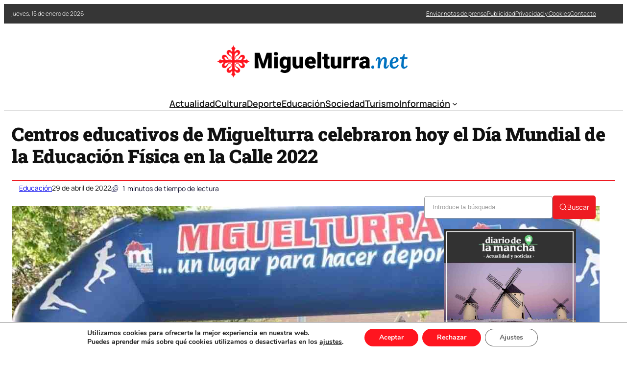

--- FILE ---
content_type: text/html; charset=UTF-8
request_url: https://miguelturra.net/centros-educativos-de-miguelturra-celebraron-hoy-el-dia-mundial-de-la-educacion-fisica-en-la-calle-2022/
body_size: 34344
content:
<!DOCTYPE html>
	<html lang="es" prefix="og: https://ogp.me/ns#">
	<head>
		<meta charset="UTF-8" />
		<meta name="viewport" content="width=device-width, initial-scale=1" />
<link rel="dns-prefetch" href="//fonts.googleapis.com"><link rel="dns-prefetch" href="//www.google-analytics.com"><link rel="preconnect" href="https://fonts.gstatic.com" crossorigin>
<!-- Optimización en motores de búsqueda por Rank Math PRO -  https://rankmath.com/ -->
<meta name="description" content="En la jornada de este viernes, los centros educativos ‘El Pradillo’ y ‘El Cristo’ de Miguelturra (Ciudad Real) conmemoraron el Día Mundial de la Educación"/>
<meta name="robots" content="index, follow, max-snippet:-1, max-video-preview:-1, max-image-preview:large"/>
<link rel="canonical" href="https://miguelturra.net/centros-educativos-de-miguelturra-celebraron-hoy-el-dia-mundial-de-la-educacion-fisica-en-la-calle-2022/" />
<meta property="og:locale" content="es_ES" />
<meta property="og:type" content="article" />
<meta property="og:title" content="Centros educativos de Miguelturra celebraron hoy el Día Mundial de la Educación Física en la Calle 2022 - Noticias de Miguelturra (Ciudad Real)" />
<meta property="og:description" content="En la jornada de este viernes, los centros educativos ‘El Pradillo’ y ‘El Cristo’ de Miguelturra (Ciudad Real) conmemoraron el Día Mundial de la Educación" />
<meta property="og:url" content="https://miguelturra.net/centros-educativos-de-miguelturra-celebraron-hoy-el-dia-mundial-de-la-educacion-fisica-en-la-calle-2022/" />
<meta property="og:site_name" content="Noticias de Miguelturra (Ciudad Real)" />
<meta property="article:section" content="Educación" />
<meta property="og:image" content="https://miguelturra.net/wp-content/uploads/2022/04/centros-educativos-miguelturra-dia-educacion-fisica-calle.jpg" />
<meta property="og:image:secure_url" content="https://miguelturra.net/wp-content/uploads/2022/04/centros-educativos-miguelturra-dia-educacion-fisica-calle.jpg" />
<meta property="og:image:width" content="1200" />
<meta property="og:image:height" content="795" />
<meta property="og:image:alt" content="Centros educativos de Miguelturra celebraron hoy el Día Mundial de la Educación Física en la Calle 2022" />
<meta property="og:image:type" content="image/jpeg" />
<meta property="article:published_time" content="2022-04-29T19:00:25+02:00" />
<meta name="twitter:card" content="summary_large_image" />
<meta name="twitter:title" content="Centros educativos de Miguelturra celebraron hoy el Día Mundial de la Educación Física en la Calle 2022 - Noticias de Miguelturra (Ciudad Real)" />
<meta name="twitter:description" content="En la jornada de este viernes, los centros educativos ‘El Pradillo’ y ‘El Cristo’ de Miguelturra (Ciudad Real) conmemoraron el Día Mundial de la Educación" />
<meta name="twitter:image" content="https://miguelturra.net/wp-content/uploads/2022/04/centros-educativos-miguelturra-dia-educacion-fisica-calle.jpg" />
<meta name="twitter:label1" content="Tiempo de lectura" />
<meta name="twitter:data1" content="Menos de un minuto" />
<script type="application/ld+json" class="rank-math-schema-pro">{"@context":"https://schema.org","@graph":[{"@type":"Organization","@id":"https://miguelturra.net/#organization","name":"Miguelturra.net","url":"https://miguelturra.net","logo":{"@type":"ImageObject","@id":"https://miguelturra.net/#logo","url":"https://miguelturra.net/wp-content/uploads/2021/04/logo.png","contentUrl":"https://miguelturra.net/wp-content/uploads/2021/04/logo.png","caption":"Miguelturra.net","inLanguage":"es","width":"1063","height":"217"}},{"@type":"WebSite","@id":"https://miguelturra.net/#website","url":"https://miguelturra.net","name":"Miguelturra.net","publisher":{"@id":"https://miguelturra.net/#organization"},"inLanguage":"es"},{"@type":"ImageObject","@id":"https://miguelturra.net/wp-content/uploads/2022/04/centros-educativos-miguelturra-dia-educacion-fisica-calle.jpg","url":"https://miguelturra.net/wp-content/uploads/2022/04/centros-educativos-miguelturra-dia-educacion-fisica-calle.jpg","width":"1200","height":"795","inLanguage":"es"},{"@type":"WebPage","@id":"https://miguelturra.net/centros-educativos-de-miguelturra-celebraron-hoy-el-dia-mundial-de-la-educacion-fisica-en-la-calle-2022/#webpage","url":"https://miguelturra.net/centros-educativos-de-miguelturra-celebraron-hoy-el-dia-mundial-de-la-educacion-fisica-en-la-calle-2022/","name":"Centros educativos de Miguelturra celebraron hoy el D\u00eda Mundial de la Educaci\u00f3n F\u00edsica en la Calle 2022 - Noticias de Miguelturra (Ciudad Real)","datePublished":"2022-04-29T19:00:25+02:00","dateModified":"2022-04-29T19:00:25+02:00","isPartOf":{"@id":"https://miguelturra.net/#website"},"primaryImageOfPage":{"@id":"https://miguelturra.net/wp-content/uploads/2022/04/centros-educativos-miguelturra-dia-educacion-fisica-calle.jpg"},"inLanguage":"es"},{"@type":"Person","@id":"https://miguelturra.net/author/","url":"https://miguelturra.net/author/","image":{"@type":"ImageObject","@id":"https://secure.gravatar.com/avatar/?s=96&amp;d=mm&amp;r=g","url":"https://secure.gravatar.com/avatar/?s=96&amp;d=mm&amp;r=g","inLanguage":"es"},"worksFor":{"@id":"https://miguelturra.net/#organization"}},{"@type":"NewsArticle","headline":"Centros educativos de Miguelturra celebraron hoy el D\u00eda Mundial de la Educaci\u00f3n F\u00edsica en la Calle 2022 -","datePublished":"2022-04-29T19:00:25+02:00","dateModified":"2022-04-29T19:00:25+02:00","articleSection":"Educaci\u00f3n","author":{"@id":"https://miguelturra.net/author/"},"publisher":{"@id":"https://miguelturra.net/#organization"},"description":"En la jornada de este viernes, los centros educativos \u2018El Pradillo\u2019 y \u2018El Cristo\u2019 de Miguelturra (Ciudad Real) conmemoraron el D\u00eda Mundial de la Educaci\u00f3n","copyrightYear":"2022","copyrightHolder":{"@id":"https://miguelturra.net/#organization"},"name":"Centros educativos de Miguelturra celebraron hoy el D\u00eda Mundial de la Educaci\u00f3n F\u00edsica en la Calle 2022 -","@id":"https://miguelturra.net/centros-educativos-de-miguelturra-celebraron-hoy-el-dia-mundial-de-la-educacion-fisica-en-la-calle-2022/#richSnippet","isPartOf":{"@id":"https://miguelturra.net/centros-educativos-de-miguelturra-celebraron-hoy-el-dia-mundial-de-la-educacion-fisica-en-la-calle-2022/#webpage"},"image":{"@id":"https://miguelturra.net/wp-content/uploads/2022/04/centros-educativos-miguelturra-dia-educacion-fisica-calle.jpg"},"inLanguage":"es","mainEntityOfPage":{"@id":"https://miguelturra.net/centros-educativos-de-miguelturra-celebraron-hoy-el-dia-mundial-de-la-educacion-fisica-en-la-calle-2022/#webpage"}}]}</script>
<!-- /Plugin Rank Math WordPress SEO -->

<title>Centros educativos de Miguelturra celebraron hoy el Día Mundial de la Educación Física en la Calle 2022 - Noticias de Miguelturra (Ciudad Real)</title>
<link rel="alternate" type="application/rss+xml" title="Noticias de Miguelturra (Ciudad Real) &raquo; Feed" href="https://miguelturra.net/feed/" />
<link rel="alternate" title="oEmbed (JSON)" type="application/json+oembed" href="https://miguelturra.net/wp-json/oembed/1.0/embed?url=https%3A%2F%2Fmiguelturra.net%2Fcentros-educativos-de-miguelturra-celebraron-hoy-el-dia-mundial-de-la-educacion-fisica-en-la-calle-2022%2F" />
<link rel="alternate" title="oEmbed (XML)" type="text/xml+oembed" href="https://miguelturra.net/wp-json/oembed/1.0/embed?url=https%3A%2F%2Fmiguelturra.net%2Fcentros-educativos-de-miguelturra-celebraron-hoy-el-dia-mundial-de-la-educacion-fisica-en-la-calle-2022%2F&#038;format=xml" />
<style id='wp-img-auto-sizes-contain-inline-css'>
img:is([sizes=auto i],[sizes^="auto," i]){contain-intrinsic-size:3000px 1500px}
/*# sourceURL=wp-img-auto-sizes-contain-inline-css */
</style>
<link rel='stylesheet' id='ultp-style-css' href='https://miguelturra.net/wp-content/plugins/ultimate-post/assets/css/style.min.css?ver=5.0.5' media='all' />
<style id='ultp-post-177752-inline-css'>
.ultp-block-dfbbe1 > .ultp-row-wrapper > .block-editor-inner-blocks > .block-editor-block-list__layout, 
                .ultp-block-dfbbe1 > .ultp-row-wrapper > .ultp-row-content { column-gap: 20px;}.ultp-block-dfbbe1 > .ultp-row-wrapper > .block-editor-inner-blocks > .block-editor-block-list__layout, 
            .ultp-block-dfbbe1 > .ultp-row-wrapper > .ultp-row-content { row-gap: 0px } .ultp-block-dfbbe1 > .ultp-row-wrapper  > .block-editor-inner-blocks > .block-editor-block-list__layout, 
                .ultp-block-dfbbe1 > .ultp-row-wrapper > .ultp-row-content { max-width: 1400px; margin-left: auto !important; margin-right: auto !important;}.ultp-block-dfbbe1.wp-block-ultimate-post-row > .ultp-row-wrapper:not(:has( > .components-resizable-box__container)), 
            .ultp-block-dfbbe1.wp-block-ultimate-post-row > .ultp-row-wrapper:has( > .components-resizable-box__container) > .block-editor-inner-blocks {padding: 0px 0px 0px 0px; }@media (max-width: 991px) {.ultp-block-dfbbe1 > .ultp-row-wrapper > .block-editor-inner-blocks > .block-editor-block-list__layout, 
                .ultp-block-dfbbe1 > .ultp-row-wrapper > .ultp-row-content { column-gap: 10px;}}@media (max-width: 767px) {.ultp-block-dfbbe1 > .ultp-row-wrapper > .block-editor-inner-blocks > .block-editor-block-list__layout, 
                .ultp-block-dfbbe1 > .ultp-row-wrapper > .ultp-row-content { column-gap: 5px;}}.ultp-block-dfbbe1 > .ultp-row-wrapper > .block-editor-inner-blocks > .block-editor-block-list__layout,  
            .ultp-block-dfbbe1 > .ultp-row-wrapper > .ultp-row-content { overflow: visible }.ultp-block-dfbbe1 > .ultp-row-wrapper > .block-editor-inner-blocks > .block-editor-block-list__layout, 
                .ultp-block-dfbbe1 > .ultp-row-wrapper > .ultp-row-content { align-items: center } .ultp-block-dfbbe1 > .ultp-row-wrapper{background-color: rgba(54,54,54,1);}.ultp-block-dfbbe1 > .ultp-row-wrapper > .ultp-row-overlay { opacity:50%; }.ultp-block-dfbbe1 > .ultp-row-wrapper:hover > .ultp-row-overlay { opacity:50% }@media (min-width: 992px) {}@media only screen and (max-width: 991px) and (min-width: 768px) {}@media (max-width: 767px) {.ultp-block-dfbbe1 {display:none;}}[data-ultp=".ultp-block-c79e51"], 
            .ultp-row-content > .ultp-block-c79e51 { flex-basis: calc(50% - 10px);}.ultp-block-c79e51 > .ultp-column-wrapper { padding: 0px 0px 0px 0px; }@media (max-width: 991px) {[data-ultp=".ultp-block-c79e51"], 
            .ultp-row-content > .ultp-block-c79e51 { flex-basis: calc(50% - 5px);}}@media (max-width: 767px) {[data-ultp=".ultp-block-c79e51"], 
            .ultp-row-content > .ultp-block-c79e51 { flex-basis: calc(100% - 0px);}}.ultp-block-c79e51 > .ultp-column-wrapper > .block-editor-inner-blocks > .block-editor-block-list__layout, 
                .ultp-row-content > .ultp-block-c79e51 > .ultp-column-wrapper { display: flex;  flex-direction: column;}.ultp-block-c79e51 > .ultp-column-wrapper > .block-editor-inner-blocks > .block-editor-block-list__layout, 
                .ultp-row-content > .ultp-block-c79e51 > .ultp-column-wrapper  { justify-content: center; }.ultp-block-c79e51 > .ultp-column-wrapper > .ultp-column-overlay { opacity: 50%; }.ultp-block-c79e51 > .ultp-column-wrapper:hover > .ultp-column-overlay { opacity: 50%; }.block-editor-block-list__block > .ultp-block-c79e51 > .ultp-column-wrapper, 
            .ultp-row-content > .ultp-block-c79e51 > .ultp-column-wrapper { overflow: visible; }@media (min-width: 992px) {}@media only screen and (max-width: 991px) and (min-width: 768px) {}@media (max-width: 767px) {}[data-ultp=".ultp-block-ec508f"], 
            .ultp-row-content > .ultp-block-ec508f { flex-basis: calc(50% - 10px);}.ultp-block-ec508f > .ultp-column-wrapper > .block-editor-inner-blocks > .block-editor-block-list__layout, 
                .ultp-row-content > .ultp-block-ec508f > .ultp-column-wrapper { justify-content: flex-end; }.ultp-block-ec508f > .ultp-column-wrapper { padding: 0px 0px 0px 0px; }@media (max-width: 991px) {[data-ultp=".ultp-block-ec508f"], 
            .ultp-row-content > .ultp-block-ec508f { flex-basis: calc(50% - 5px);}}@media (max-width: 767px) {[data-ultp=".ultp-block-ec508f"], 
            .ultp-row-content > .ultp-block-ec508f { flex-basis: calc(100% - 0px);}}.ultp-block-ec508f > .ultp-column-wrapper > .block-editor-inner-blocks > .block-editor-block-list__layout, 
                .ultp-row-content > .ultp-block-ec508f > .ultp-column-wrapper  { display: flex; flex-direction: row }.ultp-block-ec508f > .ultp-column-wrapper > .block-editor-inner-blocks > .block-editor-block-list__layout, 
                .ultp-row-content > .ultp-block-ec508f > .ultp-column-wrapper  { align-content: center; }.ultp-block-ec508f > .ultp-column-wrapper > .block-editor-inner-blocks > .block-editor-block-list__layout, 
                .ultp-row-content > .ultp-block-ec508f > .ultp-column-wrapper  { align-items: center; }.ultp-block-ec508f > .ultp-column-wrapper > .block-editor-inner-blocks > .block-editor-block-list__layout, 
                .ultp-row-content > .ultp-block-ec508f > .ultp-column-wrapper { flex-wrap: wrap; }.ultp-block-ec508f > .ultp-column-wrapper > .ultp-column-overlay { opacity: 50%; }.ultp-block-ec508f > .ultp-column-wrapper:hover > .ultp-column-overlay { opacity: 50%; }.block-editor-block-list__block > .ultp-block-ec508f > .ultp-column-wrapper, 
            .ultp-row-content > .ultp-block-ec508f > .ultp-column-wrapper { overflow: visible; }@media (min-width: 992px) {}@media only screen and (max-width: 991px) and (min-width: 768px) {}@media (max-width: 767px) {}.ultp-block-f416fb > .ultp-row-wrapper > .block-editor-inner-blocks > .block-editor-block-list__layout, 
                .ultp-block-f416fb > .ultp-row-wrapper > .ultp-row-content { column-gap: 20px;}.ultp-block-f416fb > .ultp-row-wrapper > .block-editor-inner-blocks > .block-editor-block-list__layout, 
            .ultp-block-f416fb > .ultp-row-wrapper > .ultp-row-content { row-gap: 20px } .ultp-block-f416fb > .ultp-row-wrapper  > .block-editor-inner-blocks > .block-editor-block-list__layout, 
                .ultp-block-f416fb > .ultp-row-wrapper > .ultp-row-content { max-width: 1140px; margin-left: auto !important; margin-right: auto !important;}.ultp-block-f416fb.wp-block-ultimate-post-row > .ultp-row-wrapper:not(:has( > .components-resizable-box__container)), 
            .ultp-block-f416fb.wp-block-ultimate-post-row > .ultp-row-wrapper:has( > .components-resizable-box__container) > .block-editor-inner-blocks {padding: 15px 0px 0px 0px; }@media (max-width: 991px) {.ultp-block-f416fb > .ultp-row-wrapper > .block-editor-inner-blocks > .block-editor-block-list__layout, 
                .ultp-block-f416fb > .ultp-row-wrapper > .ultp-row-content { column-gap: 10px;}}@media (max-width: 767px) {.ultp-block-f416fb > .ultp-row-wrapper > .block-editor-inner-blocks > .block-editor-block-list__layout, 
                .ultp-block-f416fb > .ultp-row-wrapper > .ultp-row-content { column-gap: 5px;}}.ultp-block-f416fb > .ultp-row-wrapper > .block-editor-inner-blocks > .block-editor-block-list__layout,  
            .ultp-block-f416fb > .ultp-row-wrapper > .ultp-row-content { overflow: visible }.ultp-block-f416fb > .ultp-row-wrapper > .ultp-row-overlay { opacity:50%; }.ultp-block-f416fb > .ultp-row-wrapper:hover > .ultp-row-overlay { opacity:50% }@media (min-width: 992px) {}@media only screen and (max-width: 991px) and (min-width: 768px) {}@media (max-width: 767px) {.ultp-block-f416fb {display:none;}}[data-ultp=".ultp-block-53f44d"], 
            .ultp-row-content > .ultp-block-53f44d { flex-basis: calc(100% - 0px);}.ultp-block-53f44d > .ultp-column-wrapper { padding: 15px 0px 10px 0px; }@media (max-width: 991px) {[data-ultp=".ultp-block-53f44d"], 
            .ultp-row-content > .ultp-block-53f44d { flex-basis: calc(100% - 0px);}}@media (max-width: 767px) {[data-ultp=".ultp-block-53f44d"], 
            .ultp-row-content > .ultp-block-53f44d { flex-basis: calc(100% - 0px);}}.ultp-block-53f44d > .ultp-column-wrapper > .block-editor-inner-blocks > .block-editor-block-list__layout, 
                .ultp-row-content > .ultp-block-53f44d > .ultp-column-wrapper { display: flex;  flex-direction: column;}.ultp-block-53f44d > .ultp-column-wrapper > .ultp-column-overlay { opacity: 50%; }.ultp-block-53f44d > .ultp-column-wrapper:hover > .ultp-column-overlay { opacity: 50%; }.block-editor-block-list__block > .ultp-block-53f44d > .ultp-column-wrapper, 
            .ultp-row-content > .ultp-block-53f44d > .ultp-column-wrapper { overflow: visible; }@media (min-width: 992px) {}@media only screen and (max-width: 991px) and (min-width: 768px) {}@media (max-width: 767px) {}.ultp-block-784471 > .ultp-row-wrapper > .block-editor-inner-blocks > .block-editor-block-list__layout, 
                .ultp-block-784471 > .ultp-row-wrapper > .ultp-row-content { column-gap: 20px;}.ultp-block-784471 > .ultp-row-wrapper > .block-editor-inner-blocks > .block-editor-block-list__layout, 
            .ultp-block-784471 > .ultp-row-wrapper > .ultp-row-content { row-gap: 20px } .ultp-block-784471 > .ultp-row-wrapper  > .block-editor-inner-blocks > .block-editor-block-list__layout, 
                .ultp-block-784471 > .ultp-row-wrapper > .ultp-row-content { max-width: 1140px; margin-left: auto !important; margin-right: auto !important;}.ultp-block-784471.wp-block-ultimate-post-row > .ultp-row-wrapper:not(:has( > .components-resizable-box__container)), 
            .ultp-block-784471.wp-block-ultimate-post-row > .ultp-row-wrapper:has( > .components-resizable-box__container) > .block-editor-inner-blocks {padding: 15px 0px 15px 0px; }@media (max-width: 991px) {.ultp-block-784471 > .ultp-row-wrapper > .block-editor-inner-blocks > .block-editor-block-list__layout, 
                .ultp-block-784471 > .ultp-row-wrapper > .ultp-row-content { column-gap: 10px;}}@media (max-width: 767px) {.ultp-block-784471 > .ultp-row-wrapper > .block-editor-inner-blocks > .block-editor-block-list__layout, 
                .ultp-block-784471 > .ultp-row-wrapper > .ultp-row-content { column-gap: 5px;}}.ultp-block-784471 > .ultp-row-wrapper > .block-editor-inner-blocks > .block-editor-block-list__layout,  
            .ultp-block-784471 > .ultp-row-wrapper > .ultp-row-content { overflow: visible }.ultp-block-784471 > .ultp-row-wrapper > .ultp-row-overlay { opacity:50%; }.ultp-block-784471 > .ultp-row-wrapper:hover > .ultp-row-overlay { opacity:50% }.ultp-block-784471 > .ultp-row-wrapper{ border-color:  #dfdfdf; border-style: solid; border-width: 0px 0px 2px 0px; }@media (min-width: 992px) {}@media only screen and (max-width: 991px) and (min-width: 768px) {}@media (max-width: 767px) {.ultp-block-784471 {display:none;}}[data-ultp=".ultp-block-459ca6"], 
            .ultp-row-content > .ultp-block-459ca6 { flex-basis: calc(100% - 0px);}.ultp-block-459ca6 > .ultp-column-wrapper { padding: 0px 0px 0px 0px; }@media (max-width: 991px) {[data-ultp=".ultp-block-459ca6"], 
            .ultp-row-content > .ultp-block-459ca6 { flex-basis: calc(100% - 0px);}}@media (max-width: 767px) {[data-ultp=".ultp-block-459ca6"], 
            .ultp-row-content > .ultp-block-459ca6 { flex-basis: calc(100% - 0px);}}.ultp-block-459ca6 > .ultp-column-wrapper > .block-editor-inner-blocks > .block-editor-block-list__layout, 
                .ultp-row-content > .ultp-block-459ca6 > .ultp-column-wrapper { display: flex;  flex-direction: column;}.ultp-block-459ca6 > .ultp-column-wrapper > .ultp-column-overlay { opacity: 50%; }.ultp-block-459ca6 > .ultp-column-wrapper:hover > .ultp-column-overlay { opacity: 50%; }.block-editor-block-list__block > .ultp-block-459ca6 > .ultp-column-wrapper, 
            .ultp-row-content > .ultp-block-459ca6 > .ultp-column-wrapper { overflow: visible; }@media (min-width: 992px) {}@media only screen and (max-width: 991px) and (min-width: 768px) {}@media (max-width: 767px) {}.ultp-block-cd7598 > .ultp-row-wrapper > .block-editor-inner-blocks > .block-editor-block-list__layout, 
                .ultp-block-cd7598 > .ultp-row-wrapper > .ultp-row-content { column-gap: 20px;}.ultp-block-cd7598 > .ultp-row-wrapper > .block-editor-inner-blocks > .block-editor-block-list__layout, 
            .ultp-block-cd7598 > .ultp-row-wrapper > .ultp-row-content { row-gap: 20px } .ultp-block-cd7598 > .ultp-row-wrapper  > .block-editor-inner-blocks > .block-editor-block-list__layout, 
                .ultp-block-cd7598 > .ultp-row-wrapper > .ultp-row-content { max-width: 1140px; margin-left: auto !important; margin-right: auto !important;}.ultp-block-cd7598.wp-block-ultimate-post-row > .ultp-row-wrapper:not(:has( > .components-resizable-box__container)), 
            .ultp-block-cd7598.wp-block-ultimate-post-row > .ultp-row-wrapper:has( > .components-resizable-box__container) > .block-editor-inner-blocks {padding: 15px 15px 15px 15px; }@media (max-width: 991px) {.ultp-block-cd7598 > .ultp-row-wrapper > .block-editor-inner-blocks > .block-editor-block-list__layout, 
                .ultp-block-cd7598 > .ultp-row-wrapper > .ultp-row-content { column-gap: 10px;}}@media (max-width: 767px) {.ultp-block-cd7598 > .ultp-row-wrapper > .block-editor-inner-blocks > .block-editor-block-list__layout, 
                .ultp-block-cd7598 > .ultp-row-wrapper > .ultp-row-content { column-gap: 5px;}}.ultp-block-cd7598 > .ultp-row-wrapper > .block-editor-inner-blocks > .block-editor-block-list__layout,  
            .ultp-block-cd7598 > .ultp-row-wrapper > .ultp-row-content { overflow: visible }.ultp-block-cd7598 > .ultp-row-wrapper > .block-editor-inner-blocks > .block-editor-block-list__layout, 
                .ultp-block-cd7598 > .ultp-row-wrapper > .ultp-row-content { align-items: center } .ultp-block-cd7598 > .ultp-row-wrapper > .ultp-row-overlay { opacity:50%; }.ultp-block-cd7598 > .ultp-row-wrapper:hover > .ultp-row-overlay { opacity:50% }@media (min-width: 992px) {.ultp-block-cd7598 {display:none;}}@media only screen and (max-width: 991px) and (min-width: 768px) {.ultp-block-cd7598 {display:none;}}@media (max-width: 767px) {}[data-ultp=".ultp-block-7513d9"], 
            .ultp-row-content > .ultp-block-7513d9 { flex-basis: calc(50% - 10px);}.ultp-block-7513d9 > .ultp-column-wrapper { padding: 0px 0px 0px 0px; }@media (max-width: 991px) {[data-ultp=".ultp-block-7513d9"], 
            .ultp-row-content > .ultp-block-7513d9 { flex-basis: calc(50% - 5px);}}@media (max-width: 767px) {[data-ultp=".ultp-block-7513d9"], 
            .ultp-row-content > .ultp-block-7513d9 { flex-basis: calc(50% - 2.5px);}}.ultp-block-7513d9 > .ultp-column-wrapper > .block-editor-inner-blocks > .block-editor-block-list__layout, 
                .ultp-row-content > .ultp-block-7513d9 > .ultp-column-wrapper { display: flex;  flex-direction: column;}.ultp-block-7513d9 > .ultp-column-wrapper > .ultp-column-overlay { opacity: 50%; }.ultp-block-7513d9 > .ultp-column-wrapper:hover > .ultp-column-overlay { opacity: 50%; }.block-editor-block-list__block > .ultp-block-7513d9 > .ultp-column-wrapper, 
            .ultp-row-content > .ultp-block-7513d9 > .ultp-column-wrapper { overflow: visible; }@media (min-width: 992px) {}@media only screen and (max-width: 991px) and (min-width: 768px) {}@media (max-width: 767px) {}[data-ultp=".ultp-block-220528"], 
            .ultp-row-content > .ultp-block-220528 { flex-basis: calc(50% - 10px);}.ultp-block-220528 > .ultp-column-wrapper > .block-editor-inner-blocks > .block-editor-block-list__layout, 
                .ultp-row-content > .ultp-block-220528 > .ultp-column-wrapper { justify-content: flex-end; }.ultp-block-220528 > .ultp-column-wrapper { padding: 0px 0px 0px 0px; }@media (max-width: 991px) {[data-ultp=".ultp-block-220528"], 
            .ultp-row-content > .ultp-block-220528 { flex-basis: calc(50% - 5px);}}@media (max-width: 767px) {[data-ultp=".ultp-block-220528"], 
            .ultp-row-content > .ultp-block-220528 { flex-basis: calc(50% - 2.5px);}}.ultp-block-220528 > .ultp-column-wrapper > .block-editor-inner-blocks > .block-editor-block-list__layout, 
                .ultp-row-content > .ultp-block-220528 > .ultp-column-wrapper  { display: flex; flex-direction: row }.ultp-block-220528 > .ultp-column-wrapper > .block-editor-inner-blocks > .block-editor-block-list__layout, 
                .ultp-row-content > .ultp-block-220528 > .ultp-column-wrapper { flex-wrap: wrap; }.ultp-block-220528 > .ultp-column-wrapper > .ultp-column-overlay { opacity: 50%; }.ultp-block-220528 > .ultp-column-wrapper:hover > .ultp-column-overlay { opacity: 50%; }.block-editor-block-list__block > .ultp-block-220528 > .ultp-column-wrapper, 
            .ultp-row-content > .ultp-block-220528 > .ultp-column-wrapper { overflow: visible; }@media (min-width: 992px) {}@media only screen and (max-width: 991px) and (min-width: 768px) {}@media (max-width: 767px) {}
/*# sourceURL=ultp-post-177752-inline-css */
</style>
<style id='ultp-post-177767-inline-css'>
.ultp-block-47e990 > .ultp-row-wrapper > .block-editor-inner-blocks > .block-editor-block-list__layout, 
                .ultp-block-47e990 > .ultp-row-wrapper > .ultp-row-content { column-gap: 20px;}.ultp-block-47e990 > .ultp-row-wrapper > .block-editor-inner-blocks > .block-editor-block-list__layout, 
            .ultp-block-47e990 > .ultp-row-wrapper > .ultp-row-content { row-gap: 20px } .ultp-block-47e990 > .ultp-row-wrapper  > .block-editor-inner-blocks > .block-editor-block-list__layout, 
                .ultp-block-47e990 > .ultp-row-wrapper > .ultp-row-content { max-width: 1400px; margin-left: auto !important; margin-right: auto !important;}.ultp-block-47e990.wp-block-ultimate-post-row > .ultp-row-wrapper:not(:has( > .components-resizable-box__container)), 
            .ultp-block-47e990.wp-block-ultimate-post-row > .ultp-row-wrapper:has( > .components-resizable-box__container) > .block-editor-inner-blocks {padding: 15px 0px 15px 0px; }@media (max-width: 991px) {.ultp-block-47e990 > .ultp-row-wrapper > .block-editor-inner-blocks > .block-editor-block-list__layout, 
                .ultp-block-47e990 > .ultp-row-wrapper > .ultp-row-content { column-gap: 10px;}}@media (max-width: 767px) {.ultp-block-47e990 > .ultp-row-wrapper > .block-editor-inner-blocks > .block-editor-block-list__layout, 
                .ultp-block-47e990 > .ultp-row-wrapper > .ultp-row-content { column-gap: 5px;}}.ultp-block-47e990 > .ultp-row-wrapper > .block-editor-inner-blocks > .block-editor-block-list__layout,  
            .ultp-block-47e990 > .ultp-row-wrapper > .ultp-row-content { overflow: visible }.ultp-block-47e990 > .ultp-row-wrapper > .block-editor-inner-blocks > .block-editor-block-list__layout, 
                .ultp-block-47e990 > .ultp-row-wrapper > .ultp-row-content { align-items: center } .ultp-block-47e990 > .ultp-row-wrapper > .ultp-row-overlay { opacity:50%; }.ultp-block-47e990 > .ultp-row-wrapper:hover > .ultp-row-overlay { opacity:50% }@media (min-width: 992px) {}@media only screen and (max-width: 991px) and (min-width: 768px) {}@media (max-width: 767px) {}[data-ultp=".ultp-block-3bb2d2"], 
            .ultp-row-content > .ultp-block-3bb2d2 { flex-basis: calc(50% - 10px);}.ultp-block-3bb2d2 > .ultp-column-wrapper { padding: 0px 0px 0px 0px; }@media (max-width: 991px) {[data-ultp=".ultp-block-3bb2d2"], 
            .ultp-row-content > .ultp-block-3bb2d2 { flex-basis: calc(50% - 5px);}}@media (max-width: 767px) {[data-ultp=".ultp-block-3bb2d2"], 
            .ultp-row-content > .ultp-block-3bb2d2 { flex-basis: calc(100% - 0px);}}.ultp-block-3bb2d2 > .ultp-column-wrapper > .block-editor-inner-blocks > .block-editor-block-list__layout, 
                .ultp-row-content > .ultp-block-3bb2d2 > .ultp-column-wrapper { display: flex;  flex-direction: column;}.ultp-block-3bb2d2 > .ultp-column-wrapper > .ultp-column-overlay { opacity: 50%; }.ultp-block-3bb2d2 > .ultp-column-wrapper:hover > .ultp-column-overlay { opacity: 50%; }.block-editor-block-list__block > .ultp-block-3bb2d2 > .ultp-column-wrapper, 
            .ultp-row-content > .ultp-block-3bb2d2 > .ultp-column-wrapper { overflow: visible; }@media (min-width: 992px) {}@media only screen and (max-width: 991px) and (min-width: 768px) {}@media (max-width: 767px) {}[data-ultp=".ultp-block-12e8ae"], 
            .ultp-row-content > .ultp-block-12e8ae { flex-basis: calc(50% - 10px);}.ultp-block-12e8ae > .ultp-column-wrapper { padding: 0px 0px 0px 0px; }@media (max-width: 991px) {[data-ultp=".ultp-block-12e8ae"], 
            .ultp-row-content > .ultp-block-12e8ae { flex-basis: calc(50% - 5px);}}@media (max-width: 767px) {[data-ultp=".ultp-block-12e8ae"], 
            .ultp-row-content > .ultp-block-12e8ae { flex-basis: calc(100% - 0px);}}.ultp-block-12e8ae > .ultp-column-wrapper > .block-editor-inner-blocks > .block-editor-block-list__layout, 
                .ultp-row-content > .ultp-block-12e8ae > .ultp-column-wrapper { display: flex;  flex-direction: column;}.ultp-block-12e8ae > .ultp-column-wrapper > .ultp-column-overlay { opacity: 50%; }.ultp-block-12e8ae > .ultp-column-wrapper:hover > .ultp-column-overlay { opacity: 50%; }.block-editor-block-list__block > .ultp-block-12e8ae > .ultp-column-wrapper, 
            .ultp-row-content > .ultp-block-12e8ae > .ultp-column-wrapper { overflow: visible; }@media (min-width: 992px) {}@media only screen and (max-width: 991px) and (min-width: 768px) {}@media (max-width: 767px) {}.ultp-block-8a4418 > .ultp-row-wrapper > .block-editor-inner-blocks > .block-editor-block-list__layout, 
                .ultp-block-8a4418 > .ultp-row-wrapper > .ultp-row-content { column-gap: 20px;}.ultp-block-8a4418 > .ultp-row-wrapper > .block-editor-inner-blocks > .block-editor-block-list__layout, 
            .ultp-block-8a4418 > .ultp-row-wrapper > .ultp-row-content { row-gap: 20px } .ultp-block-8a4418 > .ultp-row-wrapper  > .block-editor-inner-blocks > .block-editor-block-list__layout, 
                .ultp-block-8a4418 > .ultp-row-wrapper > .ultp-row-content { max-width: 1400px; margin-left: auto !important; margin-right: auto !important;}.ultp-block-8a4418.wp-block-ultimate-post-row > .ultp-row-wrapper:not(:has( > .components-resizable-box__container)), 
            .ultp-block-8a4418.wp-block-ultimate-post-row > .ultp-row-wrapper:has( > .components-resizable-box__container) > .block-editor-inner-blocks {padding: 15px 0px 15px 0px; }@media (max-width: 991px) {.ultp-block-8a4418 > .ultp-row-wrapper > .block-editor-inner-blocks > .block-editor-block-list__layout, 
                .ultp-block-8a4418 > .ultp-row-wrapper > .ultp-row-content { column-gap: 10px;}}@media (max-width: 767px) {.ultp-block-8a4418 > .ultp-row-wrapper > .block-editor-inner-blocks > .block-editor-block-list__layout, 
                .ultp-block-8a4418 > .ultp-row-wrapper > .ultp-row-content { column-gap: 5px;}}.ultp-block-8a4418 > .ultp-row-wrapper > .block-editor-inner-blocks > .block-editor-block-list__layout,  
            .ultp-block-8a4418 > .ultp-row-wrapper > .ultp-row-content { overflow: visible }.ultp-block-8a4418 > .ultp-row-wrapper > .block-editor-inner-blocks > .block-editor-block-list__layout, 
                .ultp-block-8a4418 > .ultp-row-wrapper > .ultp-row-content { align-items: center } .ultp-block-8a4418 > .ultp-row-wrapper{background-color: rgba(238,27,34,1);}.ultp-block-8a4418 > .ultp-row-wrapper:hover{background-color: rgba(238,27,34,1);}.ultp-block-8a4418 > .ultp-row-wrapper > .ultp-row-overlay{background-color: rgba(238,27,34,1);}.ultp-block-8a4418 > .ultp-row-wrapper > .ultp-row-overlay { opacity:100%; }.ultp-block-8a4418 > .ultp-row-wrapper:hover > .ultp-row-overlay{background-color: rgba(238,27,34,1);}.ultp-block-8a4418 > .ultp-row-wrapper:hover > .ultp-row-overlay { opacity:50% }@media (min-width: 992px) {}@media only screen and (max-width: 991px) and (min-width: 768px) {}@media (max-width: 767px) {}[data-ultp=".ultp-block-e757f9"], 
            .ultp-row-content > .ultp-block-e757f9 { flex-basis: calc(50% - 10px);}.ultp-block-e757f9 > .ultp-column-wrapper { padding: 0px 0px 0px 0px; }@media (max-width: 991px) {[data-ultp=".ultp-block-e757f9"], 
            .ultp-row-content > .ultp-block-e757f9 { flex-basis: calc(50% - 5px);}}@media (max-width: 767px) {[data-ultp=".ultp-block-e757f9"], 
            .ultp-row-content > .ultp-block-e757f9 { flex-basis: calc(100% - 0px);}}.ultp-block-e757f9 > .ultp-column-wrapper > .block-editor-inner-blocks > .block-editor-block-list__layout, 
                .ultp-row-content > .ultp-block-e757f9 > .ultp-column-wrapper { display: flex;  flex-direction: column;}.ultp-block-e757f9 > .ultp-column-wrapper > .block-editor-inner-blocks > .block-editor-block-list__layout, 
                .ultp-row-content > .ultp-block-e757f9 > .ultp-column-wrapper  { justify-content: center; }.ultp-block-e757f9 > .ultp-column-wrapper > .ultp-column-overlay { opacity: 50%; }.ultp-block-e757f9 > .ultp-column-wrapper:hover > .ultp-column-overlay { opacity: 50%; }.block-editor-block-list__block > .ultp-block-e757f9 > .ultp-column-wrapper, 
            .ultp-row-content > .ultp-block-e757f9 > .ultp-column-wrapper { overflow: visible; }@media (min-width: 992px) {}@media only screen and (max-width: 991px) and (min-width: 768px) {}@media (max-width: 767px) {}[data-ultp=".ultp-block-6a2371"], 
            .ultp-row-content > .ultp-block-6a2371 { flex-basis: calc(50% - 10px);}.ultp-block-6a2371 > .ultp-column-wrapper { padding: 0px 0px 0px 0px; }@media (max-width: 991px) {[data-ultp=".ultp-block-6a2371"], 
            .ultp-row-content > .ultp-block-6a2371 { flex-basis: calc(50% - 5px);}}@media (max-width: 767px) {[data-ultp=".ultp-block-6a2371"], 
            .ultp-row-content > .ultp-block-6a2371 { flex-basis: calc(100% - 0px);}}.ultp-block-6a2371 > .ultp-column-wrapper > .block-editor-inner-blocks > .block-editor-block-list__layout, 
                .ultp-row-content > .ultp-block-6a2371 > .ultp-column-wrapper { display: flex;  flex-direction: column;}.ultp-block-6a2371 > .ultp-column-wrapper > .block-editor-inner-blocks > .block-editor-block-list__layout, 
                .ultp-row-content > .ultp-block-6a2371 > .ultp-column-wrapper  { justify-content: center; }.ultp-block-6a2371 > .ultp-column-wrapper > .ultp-column-overlay { opacity: 50%; }.ultp-block-6a2371 > .ultp-column-wrapper:hover > .ultp-column-overlay { opacity: 50%; }.block-editor-block-list__block > .ultp-block-6a2371 > .ultp-column-wrapper, 
            .ultp-row-content > .ultp-block-6a2371 > .ultp-column-wrapper { overflow: visible; }@media (min-width: 992px) {}@media only screen and (max-width: 991px) and (min-width: 768px) {}@media (max-width: 767px) {}
/*# sourceURL=ultp-post-177767-inline-css */
</style>
<style id='wp-block-library-inline-css'>
:root{--wp-block-synced-color:#7a00df;--wp-block-synced-color--rgb:122,0,223;--wp-bound-block-color:var(--wp-block-synced-color);--wp-editor-canvas-background:#ddd;--wp-admin-theme-color:#007cba;--wp-admin-theme-color--rgb:0,124,186;--wp-admin-theme-color-darker-10:#006ba1;--wp-admin-theme-color-darker-10--rgb:0,107,160.5;--wp-admin-theme-color-darker-20:#005a87;--wp-admin-theme-color-darker-20--rgb:0,90,135;--wp-admin-border-width-focus:2px}@media (min-resolution:192dpi){:root{--wp-admin-border-width-focus:1.5px}}.wp-element-button{cursor:pointer}:root .has-very-light-gray-background-color{background-color:#eee}:root .has-very-dark-gray-background-color{background-color:#313131}:root .has-very-light-gray-color{color:#eee}:root .has-very-dark-gray-color{color:#313131}:root .has-vivid-green-cyan-to-vivid-cyan-blue-gradient-background{background:linear-gradient(135deg,#00d084,#0693e3)}:root .has-purple-crush-gradient-background{background:linear-gradient(135deg,#34e2e4,#4721fb 50%,#ab1dfe)}:root .has-hazy-dawn-gradient-background{background:linear-gradient(135deg,#faaca8,#dad0ec)}:root .has-subdued-olive-gradient-background{background:linear-gradient(135deg,#fafae1,#67a671)}:root .has-atomic-cream-gradient-background{background:linear-gradient(135deg,#fdd79a,#004a59)}:root .has-nightshade-gradient-background{background:linear-gradient(135deg,#330968,#31cdcf)}:root .has-midnight-gradient-background{background:linear-gradient(135deg,#020381,#2874fc)}:root{--wp--preset--font-size--normal:16px;--wp--preset--font-size--huge:42px}.has-regular-font-size{font-size:1em}.has-larger-font-size{font-size:2.625em}.has-normal-font-size{font-size:var(--wp--preset--font-size--normal)}.has-huge-font-size{font-size:var(--wp--preset--font-size--huge)}.has-text-align-center{text-align:center}.has-text-align-left{text-align:left}.has-text-align-right{text-align:right}.has-fit-text{white-space:nowrap!important}#end-resizable-editor-section{display:none}.aligncenter{clear:both}.items-justified-left{justify-content:flex-start}.items-justified-center{justify-content:center}.items-justified-right{justify-content:flex-end}.items-justified-space-between{justify-content:space-between}.screen-reader-text{border:0;clip-path:inset(50%);height:1px;margin:-1px;overflow:hidden;padding:0;position:absolute;width:1px;word-wrap:normal!important}.screen-reader-text:focus{background-color:#ddd;clip-path:none;color:#444;display:block;font-size:1em;height:auto;left:5px;line-height:normal;padding:15px 23px 14px;text-decoration:none;top:5px;width:auto;z-index:100000}html :where(.has-border-color){border-style:solid}html :where([style*=border-top-color]){border-top-style:solid}html :where([style*=border-right-color]){border-right-style:solid}html :where([style*=border-bottom-color]){border-bottom-style:solid}html :where([style*=border-left-color]){border-left-style:solid}html :where([style*=border-width]){border-style:solid}html :where([style*=border-top-width]){border-top-style:solid}html :where([style*=border-right-width]){border-right-style:solid}html :where([style*=border-bottom-width]){border-bottom-style:solid}html :where([style*=border-left-width]){border-left-style:solid}html :where(img[class*=wp-image-]){height:auto;max-width:100%}:where(figure){margin:0 0 1em}html :where(.is-position-sticky){--wp-admin--admin-bar--position-offset:var(--wp-admin--admin-bar--height,0px)}@media screen and (max-width:600px){html :where(.is-position-sticky){--wp-admin--admin-bar--position-offset:0px}}
/*# sourceURL=/wp-includes/css/dist/block-library/common.min.css */
</style>
<style id='global-styles-inline-css'>
:root{--wp--preset--aspect-ratio--square: 1;--wp--preset--aspect-ratio--4-3: 4/3;--wp--preset--aspect-ratio--3-4: 3/4;--wp--preset--aspect-ratio--3-2: 3/2;--wp--preset--aspect-ratio--2-3: 2/3;--wp--preset--aspect-ratio--16-9: 16/9;--wp--preset--aspect-ratio--9-16: 9/16;--wp--preset--color--black: #000000;--wp--preset--color--cyan-bluish-gray: #abb8c3;--wp--preset--color--white: #ffffff;--wp--preset--color--pale-pink: #f78da7;--wp--preset--color--vivid-red: #cf2e2e;--wp--preset--color--luminous-vivid-orange: #ff6900;--wp--preset--color--luminous-vivid-amber: #fcb900;--wp--preset--color--light-green-cyan: #7bdcb5;--wp--preset--color--vivid-green-cyan: #00d084;--wp--preset--color--pale-cyan-blue: #8ed1fc;--wp--preset--color--vivid-cyan-blue: #0693e3;--wp--preset--color--vivid-purple: #9b51e0;--wp--preset--color--base: #FFFFFF;--wp--preset--color--contrast: #111111;--wp--preset--color--accent-1: #FFEE58;--wp--preset--color--accent-2: #F6CFF4;--wp--preset--color--accent-3: #503AA8;--wp--preset--color--accent-4: #686868;--wp--preset--color--accent-5: #FBFAF3;--wp--preset--color--accent-6: color-mix(in srgb, currentColor 20%, transparent);--wp--preset--gradient--vivid-cyan-blue-to-vivid-purple: linear-gradient(135deg,rgb(6,147,227) 0%,rgb(155,81,224) 100%);--wp--preset--gradient--light-green-cyan-to-vivid-green-cyan: linear-gradient(135deg,rgb(122,220,180) 0%,rgb(0,208,130) 100%);--wp--preset--gradient--luminous-vivid-amber-to-luminous-vivid-orange: linear-gradient(135deg,rgb(252,185,0) 0%,rgb(255,105,0) 100%);--wp--preset--gradient--luminous-vivid-orange-to-vivid-red: linear-gradient(135deg,rgb(255,105,0) 0%,rgb(207,46,46) 100%);--wp--preset--gradient--very-light-gray-to-cyan-bluish-gray: linear-gradient(135deg,rgb(238,238,238) 0%,rgb(169,184,195) 100%);--wp--preset--gradient--cool-to-warm-spectrum: linear-gradient(135deg,rgb(74,234,220) 0%,rgb(151,120,209) 20%,rgb(207,42,186) 40%,rgb(238,44,130) 60%,rgb(251,105,98) 80%,rgb(254,248,76) 100%);--wp--preset--gradient--blush-light-purple: linear-gradient(135deg,rgb(255,206,236) 0%,rgb(152,150,240) 100%);--wp--preset--gradient--blush-bordeaux: linear-gradient(135deg,rgb(254,205,165) 0%,rgb(254,45,45) 50%,rgb(107,0,62) 100%);--wp--preset--gradient--luminous-dusk: linear-gradient(135deg,rgb(255,203,112) 0%,rgb(199,81,192) 50%,rgb(65,88,208) 100%);--wp--preset--gradient--pale-ocean: linear-gradient(135deg,rgb(255,245,203) 0%,rgb(182,227,212) 50%,rgb(51,167,181) 100%);--wp--preset--gradient--electric-grass: linear-gradient(135deg,rgb(202,248,128) 0%,rgb(113,206,126) 100%);--wp--preset--gradient--midnight: linear-gradient(135deg,rgb(2,3,129) 0%,rgb(40,116,252) 100%);--wp--preset--font-size--small: 0.875rem;--wp--preset--font-size--medium: clamp(1rem, 1rem + ((1vw - 0.2rem) * 0.196), 1.125rem);--wp--preset--font-size--large: clamp(1.125rem, 1.125rem + ((1vw - 0.2rem) * 0.392), 1.375rem);--wp--preset--font-size--x-large: clamp(1.75rem, 1.75rem + ((1vw - 0.2rem) * 0.392), 2rem);--wp--preset--font-size--xx-large: clamp(2.15rem, 2.15rem + ((1vw - 0.2rem) * 0.392), 2.4rem);--wp--preset--font-family--roboto-slab: "Roboto Slab", serif;--wp--preset--font-family--manrope: Manrope, sans-serif;--wp--preset--spacing--20: 10px;--wp--preset--spacing--30: 20px;--wp--preset--spacing--40: 30px;--wp--preset--spacing--50: clamp(30px, 5vw, 50px);--wp--preset--spacing--60: clamp(30px, 7vw, 70px);--wp--preset--spacing--70: clamp(50px, 7vw, 90px);--wp--preset--spacing--80: clamp(70px, 10vw, 140px);--wp--preset--shadow--natural: 6px 6px 9px rgba(0, 0, 0, 0.2);--wp--preset--shadow--deep: 12px 12px 50px rgba(0, 0, 0, 0.4);--wp--preset--shadow--sharp: 6px 6px 0px rgba(0, 0, 0, 0.2);--wp--preset--shadow--outlined: 6px 6px 0px -3px rgb(255, 255, 255), 6px 6px rgb(0, 0, 0);--wp--preset--shadow--crisp: 6px 6px 0px rgb(0, 0, 0);}:root { --wp--style--global--content-size: 645px;--wp--style--global--wide-size: 1340px; }:where(body) { margin: 0; }.wp-site-blocks { padding-top: var(--wp--style--root--padding-top); padding-bottom: var(--wp--style--root--padding-bottom); }.has-global-padding { padding-right: var(--wp--style--root--padding-right); padding-left: var(--wp--style--root--padding-left); }.has-global-padding > .alignfull { margin-right: calc(var(--wp--style--root--padding-right) * -1); margin-left: calc(var(--wp--style--root--padding-left) * -1); }.has-global-padding :where(:not(.alignfull.is-layout-flow) > .has-global-padding:not(.wp-block-block, .alignfull)) { padding-right: 0; padding-left: 0; }.has-global-padding :where(:not(.alignfull.is-layout-flow) > .has-global-padding:not(.wp-block-block, .alignfull)) > .alignfull { margin-left: 0; margin-right: 0; }.wp-site-blocks > .alignleft { float: left; margin-right: 2em; }.wp-site-blocks > .alignright { float: right; margin-left: 2em; }.wp-site-blocks > .aligncenter { justify-content: center; margin-left: auto; margin-right: auto; }:where(.wp-site-blocks) > * { margin-block-start: 1.2rem; margin-block-end: 0; }:where(.wp-site-blocks) > :first-child { margin-block-start: 0; }:where(.wp-site-blocks) > :last-child { margin-block-end: 0; }:root { --wp--style--block-gap: 1.2rem; }:root :where(.is-layout-flow) > :first-child{margin-block-start: 0;}:root :where(.is-layout-flow) > :last-child{margin-block-end: 0;}:root :where(.is-layout-flow) > *{margin-block-start: 1.2rem;margin-block-end: 0;}:root :where(.is-layout-constrained) > :first-child{margin-block-start: 0;}:root :where(.is-layout-constrained) > :last-child{margin-block-end: 0;}:root :where(.is-layout-constrained) > *{margin-block-start: 1.2rem;margin-block-end: 0;}:root :where(.is-layout-flex){gap: 1.2rem;}:root :where(.is-layout-grid){gap: 1.2rem;}.is-layout-flow > .alignleft{float: left;margin-inline-start: 0;margin-inline-end: 2em;}.is-layout-flow > .alignright{float: right;margin-inline-start: 2em;margin-inline-end: 0;}.is-layout-flow > .aligncenter{margin-left: auto !important;margin-right: auto !important;}.is-layout-constrained > .alignleft{float: left;margin-inline-start: 0;margin-inline-end: 2em;}.is-layout-constrained > .alignright{float: right;margin-inline-start: 2em;margin-inline-end: 0;}.is-layout-constrained > .aligncenter{margin-left: auto !important;margin-right: auto !important;}.is-layout-constrained > :where(:not(.alignleft):not(.alignright):not(.alignfull)){max-width: var(--wp--style--global--content-size);margin-left: auto !important;margin-right: auto !important;}.is-layout-constrained > .alignwide{max-width: var(--wp--style--global--wide-size);}body .is-layout-flex{display: flex;}.is-layout-flex{flex-wrap: wrap;align-items: center;}.is-layout-flex > :is(*, div){margin: 0;}body .is-layout-grid{display: grid;}.is-layout-grid > :is(*, div){margin: 0;}body{background-color: var(--wp--preset--color--base);color: var(--wp--preset--color--contrast);font-family: var(--wp--preset--font-family--manrope);font-size: var(--wp--preset--font-size--large);font-weight: 300;letter-spacing: 0;line-height: 1.4;--wp--style--root--padding-top: 0px;--wp--style--root--padding-right: var(--wp--preset--spacing--50);--wp--style--root--padding-bottom: 0px;--wp--style--root--padding-left: var(--wp--preset--spacing--50);}a:where(:not(.wp-element-button)){color: currentColor;text-decoration: underline;}:root :where(a:where(:not(.wp-element-button)):hover){color: #fe1521;text-decoration: none;}h1, h2, h3, h4, h5, h6{font-family: var(--wp--preset--font-family--roboto-slab);font-weight: 300;letter-spacing: -0.5px;line-height: 1.2;}h1{font-size: var(--wp--preset--font-size--xx-large);}h2{font-size: var(--wp--preset--font-size--x-large);}h3{font-size: var(--wp--preset--font-size--large);}h4{font-size: var(--wp--preset--font-size--medium);}h5{font-size: var(--wp--preset--font-size--small);letter-spacing: 0.5px;}h6{font-size: var(--wp--preset--font-size--small);font-weight: 700;letter-spacing: 1.4px;text-transform: uppercase;}:root :where(.wp-element-button, .wp-block-button__link){background-color: var(--wp--preset--color--contrast);border-width: 0;color: var(--wp--preset--color--base);font-family: inherit;font-size: var(--wp--preset--font-size--medium);font-style: inherit;font-weight: 500;letter-spacing: -0.36px;line-height: inherit;padding-top: 1rem;padding-right: 2.25rem;padding-bottom: 1rem;padding-left: 2.25rem;text-decoration: none;text-transform: uppercase;}:root :where(.wp-element-button:hover, .wp-block-button__link:hover){background-color: color-mix(in srgb, var(--wp--preset--color--contrast) 85%, transparent);border-color: transparent;color: var(--wp--preset--color--base);}:root :where(.wp-element-button:focus, .wp-block-button__link:focus){outline-color: var(--wp--preset--color--accent-4);outline-offset: 2px;}:root :where(.wp-element-caption, .wp-block-audio figcaption, .wp-block-embed figcaption, .wp-block-gallery figcaption, .wp-block-image figcaption, .wp-block-table figcaption, .wp-block-video figcaption){font-size: var(--wp--preset--font-size--small);line-height: 1.4;}.has-black-color{color: var(--wp--preset--color--black) !important;}.has-cyan-bluish-gray-color{color: var(--wp--preset--color--cyan-bluish-gray) !important;}.has-white-color{color: var(--wp--preset--color--white) !important;}.has-pale-pink-color{color: var(--wp--preset--color--pale-pink) !important;}.has-vivid-red-color{color: var(--wp--preset--color--vivid-red) !important;}.has-luminous-vivid-orange-color{color: var(--wp--preset--color--luminous-vivid-orange) !important;}.has-luminous-vivid-amber-color{color: var(--wp--preset--color--luminous-vivid-amber) !important;}.has-light-green-cyan-color{color: var(--wp--preset--color--light-green-cyan) !important;}.has-vivid-green-cyan-color{color: var(--wp--preset--color--vivid-green-cyan) !important;}.has-pale-cyan-blue-color{color: var(--wp--preset--color--pale-cyan-blue) !important;}.has-vivid-cyan-blue-color{color: var(--wp--preset--color--vivid-cyan-blue) !important;}.has-vivid-purple-color{color: var(--wp--preset--color--vivid-purple) !important;}.has-base-color{color: var(--wp--preset--color--base) !important;}.has-contrast-color{color: var(--wp--preset--color--contrast) !important;}.has-accent-1-color{color: var(--wp--preset--color--accent-1) !important;}.has-accent-2-color{color: var(--wp--preset--color--accent-2) !important;}.has-accent-3-color{color: var(--wp--preset--color--accent-3) !important;}.has-accent-4-color{color: var(--wp--preset--color--accent-4) !important;}.has-accent-5-color{color: var(--wp--preset--color--accent-5) !important;}.has-accent-6-color{color: var(--wp--preset--color--accent-6) !important;}.has-black-background-color{background-color: var(--wp--preset--color--black) !important;}.has-cyan-bluish-gray-background-color{background-color: var(--wp--preset--color--cyan-bluish-gray) !important;}.has-white-background-color{background-color: var(--wp--preset--color--white) !important;}.has-pale-pink-background-color{background-color: var(--wp--preset--color--pale-pink) !important;}.has-vivid-red-background-color{background-color: var(--wp--preset--color--vivid-red) !important;}.has-luminous-vivid-orange-background-color{background-color: var(--wp--preset--color--luminous-vivid-orange) !important;}.has-luminous-vivid-amber-background-color{background-color: var(--wp--preset--color--luminous-vivid-amber) !important;}.has-light-green-cyan-background-color{background-color: var(--wp--preset--color--light-green-cyan) !important;}.has-vivid-green-cyan-background-color{background-color: var(--wp--preset--color--vivid-green-cyan) !important;}.has-pale-cyan-blue-background-color{background-color: var(--wp--preset--color--pale-cyan-blue) !important;}.has-vivid-cyan-blue-background-color{background-color: var(--wp--preset--color--vivid-cyan-blue) !important;}.has-vivid-purple-background-color{background-color: var(--wp--preset--color--vivid-purple) !important;}.has-base-background-color{background-color: var(--wp--preset--color--base) !important;}.has-contrast-background-color{background-color: var(--wp--preset--color--contrast) !important;}.has-accent-1-background-color{background-color: var(--wp--preset--color--accent-1) !important;}.has-accent-2-background-color{background-color: var(--wp--preset--color--accent-2) !important;}.has-accent-3-background-color{background-color: var(--wp--preset--color--accent-3) !important;}.has-accent-4-background-color{background-color: var(--wp--preset--color--accent-4) !important;}.has-accent-5-background-color{background-color: var(--wp--preset--color--accent-5) !important;}.has-accent-6-background-color{background-color: var(--wp--preset--color--accent-6) !important;}.has-black-border-color{border-color: var(--wp--preset--color--black) !important;}.has-cyan-bluish-gray-border-color{border-color: var(--wp--preset--color--cyan-bluish-gray) !important;}.has-white-border-color{border-color: var(--wp--preset--color--white) !important;}.has-pale-pink-border-color{border-color: var(--wp--preset--color--pale-pink) !important;}.has-vivid-red-border-color{border-color: var(--wp--preset--color--vivid-red) !important;}.has-luminous-vivid-orange-border-color{border-color: var(--wp--preset--color--luminous-vivid-orange) !important;}.has-luminous-vivid-amber-border-color{border-color: var(--wp--preset--color--luminous-vivid-amber) !important;}.has-light-green-cyan-border-color{border-color: var(--wp--preset--color--light-green-cyan) !important;}.has-vivid-green-cyan-border-color{border-color: var(--wp--preset--color--vivid-green-cyan) !important;}.has-pale-cyan-blue-border-color{border-color: var(--wp--preset--color--pale-cyan-blue) !important;}.has-vivid-cyan-blue-border-color{border-color: var(--wp--preset--color--vivid-cyan-blue) !important;}.has-vivid-purple-border-color{border-color: var(--wp--preset--color--vivid-purple) !important;}.has-base-border-color{border-color: var(--wp--preset--color--base) !important;}.has-contrast-border-color{border-color: var(--wp--preset--color--contrast) !important;}.has-accent-1-border-color{border-color: var(--wp--preset--color--accent-1) !important;}.has-accent-2-border-color{border-color: var(--wp--preset--color--accent-2) !important;}.has-accent-3-border-color{border-color: var(--wp--preset--color--accent-3) !important;}.has-accent-4-border-color{border-color: var(--wp--preset--color--accent-4) !important;}.has-accent-5-border-color{border-color: var(--wp--preset--color--accent-5) !important;}.has-accent-6-border-color{border-color: var(--wp--preset--color--accent-6) !important;}.has-vivid-cyan-blue-to-vivid-purple-gradient-background{background: var(--wp--preset--gradient--vivid-cyan-blue-to-vivid-purple) !important;}.has-light-green-cyan-to-vivid-green-cyan-gradient-background{background: var(--wp--preset--gradient--light-green-cyan-to-vivid-green-cyan) !important;}.has-luminous-vivid-amber-to-luminous-vivid-orange-gradient-background{background: var(--wp--preset--gradient--luminous-vivid-amber-to-luminous-vivid-orange) !important;}.has-luminous-vivid-orange-to-vivid-red-gradient-background{background: var(--wp--preset--gradient--luminous-vivid-orange-to-vivid-red) !important;}.has-very-light-gray-to-cyan-bluish-gray-gradient-background{background: var(--wp--preset--gradient--very-light-gray-to-cyan-bluish-gray) !important;}.has-cool-to-warm-spectrum-gradient-background{background: var(--wp--preset--gradient--cool-to-warm-spectrum) !important;}.has-blush-light-purple-gradient-background{background: var(--wp--preset--gradient--blush-light-purple) !important;}.has-blush-bordeaux-gradient-background{background: var(--wp--preset--gradient--blush-bordeaux) !important;}.has-luminous-dusk-gradient-background{background: var(--wp--preset--gradient--luminous-dusk) !important;}.has-pale-ocean-gradient-background{background: var(--wp--preset--gradient--pale-ocean) !important;}.has-electric-grass-gradient-background{background: var(--wp--preset--gradient--electric-grass) !important;}.has-midnight-gradient-background{background: var(--wp--preset--gradient--midnight) !important;}.has-small-font-size{font-size: var(--wp--preset--font-size--small) !important;}.has-medium-font-size{font-size: var(--wp--preset--font-size--medium) !important;}.has-large-font-size{font-size: var(--wp--preset--font-size--large) !important;}.has-x-large-font-size{font-size: var(--wp--preset--font-size--x-large) !important;}.has-xx-large-font-size{font-size: var(--wp--preset--font-size--xx-large) !important;}.has-roboto-slab-font-family{font-family: var(--wp--preset--font-family--roboto-slab) !important;}.has-manrope-font-family{font-family: var(--wp--preset--font-family--manrope) !important;}
.fecha-hoy{
	font-size: 12px !important;
	color: #fff !important;
}

.menu-top{
	padding-right: 10px !important;
}

.texto-pie a{
	color: #fff !important;
}

h1 p{
	padding-top: 0px;
	padding-bottom: 0px;
	margin-top: 0px;
	margin-bottom: 0px;
}

.ultp-builder-container {
  max-width: 1400px !important; /* tu ancho deseado */
  width: 100%;
  margin-left: auto;
  margin-right: auto;
  box-sizing: border-box;
  padding-left: 1rem;
  padding-right: 1rem;
}

.scriptlesssocialsharing{
	margin: 0px !important;
	margin-top: 10px !important;
	margin-bottom: 10px !important;
}

.scriptlesssocialsharing__buttons a.button{
	padding: 10px !important;
}

@font-face {
  font-family: 'Manrope';
  src: url('/wp-content/themes/twentytwentyfive/assets/fonts/manrope/Manrope-VariableFont_wght.woff2') format('woff2');
  font-weight: 100 900;
  font-style: normal;
  font-display: swap;
}

/* === Hacerlo responsive === */
@media (max-width: 1024px) {
  .ultp-builder-container {
    max-width: 95%;
    padding-left: 0.75rem;
    padding-right: 0.75rem;
  }
}

@media (max-width: 768px) {
  .ultp-builder-container {
    max-width: 100%;
    padding-left: 0.5rem;
    padding-right: 0.5rem;
  }
}
/*# sourceURL=global-styles-inline-css */
</style>
<style id='wp-block-template-skip-link-inline-css'>

		.skip-link.screen-reader-text {
			border: 0;
			clip-path: inset(50%);
			height: 1px;
			margin: -1px;
			overflow: hidden;
			padding: 0;
			position: absolute !important;
			width: 1px;
			word-wrap: normal !important;
		}

		.skip-link.screen-reader-text:focus {
			background-color: #eee;
			clip-path: none;
			color: #444;
			display: block;
			font-size: 1em;
			height: auto;
			left: 5px;
			line-height: normal;
			padding: 15px 23px 14px;
			text-decoration: none;
			top: 5px;
			width: auto;
			z-index: 100000;
		}
/*# sourceURL=wp-block-template-skip-link-inline-css */
</style>
<link rel='stylesheet' id='gn-frontend-gnfollow-style-css' href='https://miguelturra.net/wp-content/plugins/gn-publisher/assets/css/gn-frontend-gnfollow.min.css?ver=1.5.26' media='all' />
<link rel='stylesheet' id='scriptlesssocialsharing-css' href='https://miguelturra.net/wp-content/plugins/scriptless-social-sharing/includes/css/scriptlesssocialsharing-style.css?ver=3.3.1' media='all' />
<style id='scriptlesssocialsharing-inline-css'>
.scriptlesssocialsharing__buttons a.button { padding: 12px; flex: 1; }@media only screen and (max-width: 767px) { .scriptlesssocialsharing .sss-name { position: absolute; clip: rect(1px, 1px, 1px, 1px); height: 1px; width: 1px; border: 0; overflow: hidden; } }
/*# sourceURL=scriptlesssocialsharing-inline-css */
</style>
<style id='wpxpo-global-style-inline-css'>
:root {
			--preset-color1: #037fff;
			--preset-color2: #026fe0;
			--preset-color3: #071323;
			--preset-color4: #132133;
			--preset-color5: #34495e;
			--preset-color6: #787676;
			--preset-color7: #f0f2f3;
			--preset-color8: #f8f9fa;
			--preset-color9: #ffffff;
		}{}
/*# sourceURL=wpxpo-global-style-inline-css */
</style>
<style id='ultp-preset-colors-style-inline-css'>
:root { --postx_preset_Base_1_color: #f4f4ff; --postx_preset_Base_2_color: #dddff8; --postx_preset_Base_3_color: #B4B4D6; --postx_preset_Primary_color: #3323f0; --postx_preset_Secondary_color: #4a5fff; --postx_preset_Tertiary_color: #FFFFFF; --postx_preset_Contrast_3_color: #545472; --postx_preset_Contrast_2_color: #262657; --postx_preset_Contrast_1_color: #10102e; --postx_preset_Over_Primary_color: #ffffff;  }
/*# sourceURL=ultp-preset-colors-style-inline-css */
</style>
<style id='ultp-preset-gradient-style-inline-css'>
:root { --postx_preset_Primary_to_Secondary_to_Right_gradient: linear-gradient(90deg, var(--postx_preset_Primary_color) 0%, var(--postx_preset_Secondary_color) 100%); --postx_preset_Primary_to_Secondary_to_Bottom_gradient: linear-gradient(180deg, var(--postx_preset_Primary_color) 0%, var(--postx_preset_Secondary_color) 100%); --postx_preset_Secondary_to_Primary_to_Right_gradient: linear-gradient(90deg, var(--postx_preset_Secondary_color) 0%, var(--postx_preset_Primary_color) 100%); --postx_preset_Secondary_to_Primary_to_Bottom_gradient: linear-gradient(180deg, var(--postx_preset_Secondary_color) 0%, var(--postx_preset_Primary_color) 100%); --postx_preset_Cold_Evening_gradient: linear-gradient(0deg, rgb(12, 52, 131) 0%, rgb(162, 182, 223) 100%, rgb(107, 140, 206) 100%, rgb(162, 182, 223) 100%); --postx_preset_Purple_Division_gradient: linear-gradient(0deg, rgb(112, 40, 228) 0%, rgb(229, 178, 202) 100%); --postx_preset_Over_Sun_gradient: linear-gradient(60deg, rgb(171, 236, 214) 0%, rgb(251, 237, 150) 100%); --postx_preset_Morning_Salad_gradient: linear-gradient(-255deg, rgb(183, 248, 219) 0%, rgb(80, 167, 194) 100%); --postx_preset_Fabled_Sunset_gradient: linear-gradient(-270deg, rgb(35, 21, 87) 0%, rgb(68, 16, 122) 29%, rgb(255, 19, 97) 67%, rgb(255, 248, 0) 100%);  }
/*# sourceURL=ultp-preset-gradient-style-inline-css */
</style>
<style id='ultp-preset-typo-style-inline-css'>
@import url('https://fonts.googleapis.com/css?family=Roboto:100,100i,300,300i,400,400i,500,500i,700,700i,900,900i'); :root { --postx_preset_Heading_typo_font_family: Roboto; --postx_preset_Heading_typo_font_family_type: sans-serif; --postx_preset_Heading_typo_font_weight: 600; --postx_preset_Heading_typo_text_transform: capitalize; --postx_preset_Body_and_Others_typo_font_family: Roboto; --postx_preset_Body_and_Others_typo_font_family_type: sans-serif; --postx_preset_Body_and_Others_typo_font_weight: 400; --postx_preset_Body_and_Others_typo_text_transform: lowercase; --postx_preset_body_typo_font_size_lg: 16px; --postx_preset_paragraph_1_typo_font_size_lg: 12px; --postx_preset_paragraph_2_typo_font_size_lg: 12px; --postx_preset_paragraph_3_typo_font_size_lg: 12px; --postx_preset_heading_h1_typo_font_size_lg: 42px; --postx_preset_heading_h2_typo_font_size_lg: 36px; --postx_preset_heading_h3_typo_font_size_lg: 30px; --postx_preset_heading_h4_typo_font_size_lg: 24px; --postx_preset_heading_h5_typo_font_size_lg: 20px; --postx_preset_heading_h6_typo_font_size_lg: 16px; }
/*# sourceURL=ultp-preset-typo-style-inline-css */
</style>
<style id='ultp-post-177749-inline-css'>
.ultp-block-57519d > .ultp-row-wrapper > .block-editor-inner-blocks > .block-editor-block-list__layout, 
                .ultp-block-57519d > .ultp-row-wrapper > .ultp-row-content { column-gap: 20px;}.ultp-block-57519d > .ultp-row-wrapper > .block-editor-inner-blocks > .block-editor-block-list__layout, 
            .ultp-block-57519d > .ultp-row-wrapper > .ultp-row-content { row-gap: 20px }.ultp-block-57519d.wp-block-ultimate-post-row > .ultp-row-wrapper:not(:has( > .components-resizable-box__container)), 
            .ultp-block-57519d.wp-block-ultimate-post-row > .ultp-row-wrapper:has( > .components-resizable-box__container) > .block-editor-inner-blocks {padding: 0px 0px 0px 0px; }@media (max-width: 991px) {.ultp-block-57519d > .ultp-row-wrapper > .block-editor-inner-blocks > .block-editor-block-list__layout, 
                .ultp-block-57519d > .ultp-row-wrapper > .ultp-row-content { column-gap: 10px;}}@media (max-width: 767px) {.ultp-block-57519d > .ultp-row-wrapper > .block-editor-inner-blocks > .block-editor-block-list__layout, 
                .ultp-block-57519d > .ultp-row-wrapper > .ultp-row-content { column-gap: 5px;}}.ultp-block-57519d > .ultp-row-wrapper > .block-editor-inner-blocks > .block-editor-block-list__layout,  
            .ultp-block-57519d > .ultp-row-wrapper > .ultp-row-content { overflow: visible }.ultp-block-57519d > .ultp-row-wrapper > .block-editor-inner-blocks > .block-editor-block-list__layout, 
                .ultp-block-57519d > .ultp-row-wrapper > .ultp-row-content { align-items: flex-start } .ultp-block-57519d > .ultp-row-wrapper > .ultp-row-overlay { opacity:50%; }.ultp-block-57519d > .ultp-row-wrapper:hover > .ultp-row-overlay { opacity:50% }@media (min-width: 992px) {}@media only screen and (max-width: 991px) and (min-width: 768px) {}@media (max-width: 767px) {}[data-ultp=".ultp-block-566bff"], 
            .ultp-row-content > .ultp-block-566bff { flex-basis: calc(100% - 0px);}.ultp-block-566bff > .ultp-column-wrapper { padding: 0px 0px 0px 0px; }@media (max-width: 991px) {[data-ultp=".ultp-block-566bff"], 
            .ultp-row-content > .ultp-block-566bff { flex-basis: calc(100% - 0px);}}@media (max-width: 767px) {[data-ultp=".ultp-block-566bff"], 
            .ultp-row-content > .ultp-block-566bff { flex-basis: calc(100% - 0px);}}.ultp-block-566bff > .ultp-column-wrapper > .block-editor-inner-blocks > .block-editor-block-list__layout, 
                .ultp-row-content > .ultp-block-566bff > .ultp-column-wrapper { display: flex;  flex-direction: column;}.ultp-block-566bff > .ultp-column-wrapper > .ultp-column-overlay { opacity: 50%; }.ultp-block-566bff > .ultp-column-wrapper:hover > .ultp-column-overlay { opacity: 50%; }.block-editor-block-list__block > .ultp-block-566bff > .ultp-column-wrapper, 
            .ultp-row-content > .ultp-block-566bff > .ultp-column-wrapper { overflow: visible; }@media (min-width: 992px) {}@media only screen and (max-width: 991px) and (min-width: 768px) {}@media (max-width: 767px) {}.ultp-block-dd4f78 > .ultp-row-wrapper > .block-editor-inner-blocks > .block-editor-block-list__layout, 
                .ultp-block-dd4f78 > .ultp-row-wrapper > .ultp-row-content { column-gap: 20px;}.ultp-block-dd4f78 > .ultp-row-wrapper > .block-editor-inner-blocks > .block-editor-block-list__layout, 
            .ultp-block-dd4f78 > .ultp-row-wrapper > .ultp-row-content { row-gap: 20px }.ultp-block-dd4f78.wp-block-ultimate-post-row > .ultp-row-wrapper:not(:has( > .components-resizable-box__container)), 
            .ultp-block-dd4f78.wp-block-ultimate-post-row > .ultp-row-wrapper:has( > .components-resizable-box__container) > .block-editor-inner-blocks {padding: 10px 0px 10px 0px; }@media (max-width: 991px) {.ultp-block-dd4f78 > .ultp-row-wrapper > .block-editor-inner-blocks > .block-editor-block-list__layout, 
                .ultp-block-dd4f78 > .ultp-row-wrapper > .ultp-row-content { column-gap: 10px;}}@media (max-width: 767px) {.ultp-block-dd4f78 > .ultp-row-wrapper > .block-editor-inner-blocks > .block-editor-block-list__layout, 
                .ultp-block-dd4f78 > .ultp-row-wrapper > .ultp-row-content { column-gap: 5px;}}.ultp-block-dd4f78 > .ultp-row-wrapper > .block-editor-inner-blocks > .block-editor-block-list__layout,  
            .ultp-block-dd4f78 > .ultp-row-wrapper > .ultp-row-content { overflow: visible }.ultp-block-dd4f78 > .ultp-row-wrapper > .ultp-row-content > .wp-block-ultimate-post-column { height: auto } 
                .ultp-block-dd4f78 > .ultp-row-wrapper > .block-editor-inner-blocks > .block-editor-block-list__layout > .wp-block > .wp-block-ultimate-post-column, 
                .ultp-block-dd4f78 > .ultp-row-wrapper > .block-editor-inner-blocks > .block-editor-block-list__layout > .wp-block > .wp-block-ultimate-post-column > .ultp-column-wrapper { height: 100%; box-sizing: border-box;}.ultp-block-dd4f78 > .ultp-row-wrapper > .block-editor-inner-blocks > .block-editor-block-list__layout, 
                .ultp-block-dd4f78 > .ultp-row-wrapper > .ultp-row-content { align-items: stretch } .ultp-block-dd4f78 > .ultp-row-wrapper{background-color: rgba(255,255,255,1);}.ultp-block-dd4f78 > .ultp-row-wrapper > .ultp-row-overlay { opacity:50%; }.ultp-block-dd4f78 > .ultp-row-wrapper:hover > .ultp-row-overlay { opacity:50% }.ultp-block-dd4f78 > .ultp-row-wrapper{ border-color:  rgba(238,27,34,1); border-style: solid; border-width: 2px 0px 0px 0px; }@media (min-width: 992px) {}@media only screen and (max-width: 991px) and (min-width: 768px) {}@media (max-width: 767px) {}[data-ultp=".ultp-block-1dc526"], 
            .ultp-row-content > .ultp-block-1dc526 { flex-basis: calc(100% - 0px);}.ultp-block-1dc526 > .ultp-column-wrapper { padding: 0px 0px 0px 0px; }@media (max-width: 991px) {[data-ultp=".ultp-block-1dc526"], 
            .ultp-row-content > .ultp-block-1dc526 { flex-basis: calc(100% - 0px);}}@media (max-width: 767px) {[data-ultp=".ultp-block-1dc526"], 
            .ultp-row-content > .ultp-block-1dc526 { flex-basis: calc(100% - 0px);}}.ultp-block-1dc526 > .ultp-column-wrapper > .block-editor-inner-blocks > .block-editor-block-list__layout, 
                .ultp-row-content > .ultp-block-1dc526 > .ultp-column-wrapper  { display: flex; flex-direction: row }.ultp-block-1dc526 > .ultp-column-wrapper > .block-editor-inner-blocks > .block-editor-block-list__layout, 
                .ultp-row-content > .ultp-block-1dc526 > .ultp-column-wrapper  { align-content: center; }.ultp-block-1dc526 > .ultp-column-wrapper > .block-editor-inner-blocks > .block-editor-block-list__layout, 
                .ultp-row-content > .ultp-block-1dc526 > .ultp-column-wrapper  { align-items: center; }.ultp-block-1dc526 > .ultp-column-wrapper > .block-editor-inner-blocks > .block-editor-block-list__layout, 
                .ultp-row-content > .ultp-block-1dc526 > .ultp-column-wrapper  { gap: 20px; }.ultp-block-1dc526 > .ultp-column-wrapper > .block-editor-inner-blocks > .block-editor-block-list__layout, 
                .ultp-row-content > .ultp-block-1dc526 > .ultp-column-wrapper { flex-wrap: wrap; }.ultp-block-1dc526 > .ultp-column-wrapper > .ultp-column-overlay { opacity: 50%; }.ultp-block-1dc526 > .ultp-column-wrapper:hover > .ultp-column-overlay { opacity: 50%; }.block-editor-block-list__block > .ultp-block-1dc526 > .ultp-column-wrapper, 
            .ultp-row-content > .ultp-block-1dc526 > .ultp-column-wrapper { overflow: visible; }@media (min-width: 992px) {}@media only screen and (max-width: 991px) and (min-width: 768px) {}@media (max-width: 767px) {}.ultp-block-2beccd .ultp-read-count{font-size:14px;}.ultp-block-2beccd .ultp-read-count svg{ width:15px; height:15px }.ultp-block-2beccd .ultp-read-count > svg { margin-right: 8px }.ultp-block-2beccd .ultp-read-count { color:var(--postx_preset_Contrast_1_color) }.ultp-block-2beccd .ultp-read-count{font-weight:400;}.ultp-block-2beccd .ultp-read-count .ultp-read-label {order: unset; margin-left: 5px;}.ultp-block-2beccd .ultp-read-count > svg { color:var(--postx_preset_Contrast_2_color); color:var(--postx_preset_Contrast_2_color);}@media (min-width: 992px) {}@media only screen and (max-width: 991px) and (min-width: 768px) {}@media (max-width: 767px) {}.ultp-block-d1b2b8 > .ultp-row-wrapper > .block-editor-inner-blocks > .block-editor-block-list__layout, 
                .ultp-block-d1b2b8 > .ultp-row-wrapper > .ultp-row-content { column-gap: 40px;}.ultp-block-d1b2b8 > .ultp-row-wrapper > .block-editor-inner-blocks > .block-editor-block-list__layout, 
            .ultp-block-d1b2b8 > .ultp-row-wrapper > .ultp-row-content { row-gap: 20px } .ultp-block-d1b2b8 > .ultp-row-wrapper  > .block-editor-inner-blocks > .block-editor-block-list__layout, 
                .ultp-block-d1b2b8 > .ultp-row-wrapper > .ultp-row-content { max-width: 1400px; margin-left: auto !important; margin-right: auto !important;}.ultp-block-d1b2b8.wp-block-ultimate-post-row > .ultp-row-wrapper:not(:has( > .components-resizable-box__container)), 
            .ultp-block-d1b2b8.wp-block-ultimate-post-row > .ultp-row-wrapper:has( > .components-resizable-box__container) > .block-editor-inner-blocks {padding: 15px 0px 15px 0px; }@media (max-width: 991px) {.ultp-block-d1b2b8 > .ultp-row-wrapper > .block-editor-inner-blocks > .block-editor-block-list__layout, 
                .ultp-block-d1b2b8 > .ultp-row-wrapper > .ultp-row-content { column-gap: 10px;}}@media (max-width: 767px) {.ultp-block-d1b2b8 > .ultp-row-wrapper > .block-editor-inner-blocks > .block-editor-block-list__layout, 
                .ultp-block-d1b2b8 > .ultp-row-wrapper > .ultp-row-content { column-gap: 5px;}}.ultp-block-d1b2b8 > .ultp-row-wrapper > .block-editor-inner-blocks > .block-editor-block-list__layout,  
            .ultp-block-d1b2b8 > .ultp-row-wrapper > .ultp-row-content { overflow: visible }.ultp-block-d1b2b8 > .ultp-row-wrapper > .ultp-row-overlay { opacity:50%; }.ultp-block-d1b2b8 > .ultp-row-wrapper:hover > .ultp-row-overlay { opacity:50% }@media (min-width: 992px) {}@media only screen and (max-width: 991px) and (min-width: 768px) {}@media (max-width: 767px) {}[data-ultp=".ultp-block-dd1295"], 
            .ultp-row-content > .ultp-block-dd1295 { flex-basis: calc(70% - 20px);}.ultp-block-dd1295 > .ultp-column-wrapper { padding: 0px 0px 0px 0px; }@media (max-width: 991px) {[data-ultp=".ultp-block-dd1295"], 
            .ultp-row-content > .ultp-block-dd1295 { flex-basis: calc(50% - 5px);}}@media (max-width: 767px) {[data-ultp=".ultp-block-dd1295"], 
            .ultp-row-content > .ultp-block-dd1295 { flex-basis: calc(100% - 0px);}}.ultp-block-dd1295 > .ultp-column-wrapper > .block-editor-inner-blocks > .block-editor-block-list__layout, 
                .ultp-row-content > .ultp-block-dd1295 > .ultp-column-wrapper { display: flex;  flex-direction: column;}.ultp-block-dd1295 > .ultp-column-wrapper > .ultp-column-overlay { opacity: 50%; }.ultp-block-dd1295 > .ultp-column-wrapper:hover > .ultp-column-overlay { opacity: 50%; }.block-editor-block-list__block > .ultp-block-dd1295 > .ultp-column-wrapper, 
            .ultp-row-content > .ultp-block-dd1295 > .ultp-column-wrapper { overflow: visible; }@media (min-width: 992px) {}@media only screen and (max-width: 991px) and (min-width: 768px) {}@media (max-width: 767px) {}.ultp-block-c49abc .ultp-nav-block-next, 
          .ultp-block-c49abc .ultp-nav-block-prev { padding:30px 0px 30px 0px; }.ultp-block-c49abc .ultp-nav-block-next, 
          .ultp-block-c49abc .ultp-nav-block-prev { border-radius:4px; }.ultp-block-c49abc .ultp-block-nav .ultp-prev-title, 
          .ultp-block-c49abc .ultp-block-nav .ultp-next-title { margin:0px; }.ultp-block-c49abc .ultp-nav-inside .ultp-nav-text-content .ultp-nav-title{font-size:16px;line-height:22px !important;}.ultp-block-c49abc .ultp-nav-inside .ultp-nav-text-content {gap:0px}.ultp-block-c49abc .ultp-nav-inside .ultp-nav-text-content .ultp-nav-date{font-size:14px;line-height:20px !important;}.ultp-block-c49abc .ultp-nav-inside .ultp-nav-img img{width:75px}.ultp-block-c49abc .ultp-nav-inside .ultp-nav-img img{height:75px}.ultp-block-c49abc .ultp-nav-img img { border-radius:4px; }.ultp-block-c49abc .ultp-block-nav {gap:10px}.ultp-block-c49abc .ultp-block-nav {gap:10px}.ultp-block-c49abc .ultp-icon svg{width:20px}.ultp-block-c49abc .ultp-nav-block-prev .ultp-icon svg{margin-right: 20px} 
          .ultp-block-c49abc .ultp-nav-block-next .ultp-icon svg{margin-left: 20px}.ultp-block-c49abc .ultp-block-wrapper { padding:0px 0px 30px 0px; }.ultp-block-c49abc .ultp-nav-block-next ,.ultp-block-c49abc .ultp-nav-block-prev{ border-color:  #e5e5e5; border-style: solid; border-width: 1px 1px 1px 1px; }.ultp-block-c49abc .ultp-nav-block-prev { text-align:left; justify-content:start;}.ultp-block-c49abc .ultp-nav-block-next { text-align:right; justify-content:end;}.ultp-block-c49abc .ultp-block-nav .ultp-prev-title, 
          .ultp-block-c49abc .ultp-block-nav .ultp-next-title { color:var(--postx_preset_Contrast_1_color); }.ultp-block-c49abc .ultp-nav-inside .ultp-nav-text-content .ultp-nav-title { color:var(--postx_preset_Contrast_1_color); }.ultp-block-c49abc .ultp-nav-inside .ultp-nav-text-content .ultp-nav-title{}.ultp-block-c49abc .ultp-nav-inside .ultp-nav-text-content .ultp-nav-date { color:rgba(120,120,120,1); }.ultp-block-c49abc .ultp-nav-inside .ultp-nav-text-content .ultp-nav-date{}.ultp-block-c49abc .ultp-nav-text-content .ultp-nav-date{ order:2; }.ultp-block-c49abc .ultp-divider {background-color:var(--postx_preset_Base_2_color);width:2px;}.ultp-block-c49abc .ultp-icon > svg{ color:rgba(238,27,34,1); }.ultp-block-c49abc .ultp-icon svg:hover { color:rgba(135,11,15,1); }@media (min-width: 992px) {}@media only screen and (max-width: 991px) and (min-width: 768px) {}@media (max-width: 767px) {}.ultp-block-84c523 .ultp-heading-wrap .ultp-heading-inner, .ultp-block-84c523 .ultp-heading-wrap .ultp-heading-inner a{font-size:20px;}.ultp-block-84c523 .ultp-heading-wrap { margin-top:0; margin-bottom:20px; }.ultp-block-84c523 .ultp-block-wrapper { padding:30px 0px 0px 0px; }@media (max-width: 991px) {.ultp-block-84c523 .ultp-heading-wrap { margin-top:0; margin-bottom:10px; }}.ultp-block-84c523 .ultp-heading-inner,
          .ultp-block-84c523 .ultp-sub-heading-inner{ text-align:left; margin-right: auto !important; }.ultp-block-84c523 .ultp-heading-wrap .ultp-heading-inner, .ultp-block-84c523 .ultp-heading-wrap .ultp-heading-inner a{font-weight:700;text-decoration:none;}.ultp-block-84c523 .ultp-heading-inner span { color:var(--postx_preset_Contrast_1_color); }.ultp-block-84c523 .ultp-heading-inner:before { background-color:rgba(238,27,34,1); }.ultp-block-84c523 .ultp-heading-inner:before { height:3px; }@media (min-width: 992px) {}@media only screen and (max-width: 991px) and (min-width: 768px) {}@media (max-width: 767px) {}.ultp-block-03122f .ultp-block-items-wrap { grid-template-columns: repeat(2, 1fr); }.ultp-block-03122f .ultp-block-row { grid-column-gap: 30px; }.ultp-block-03122f .ultp-block-row {row-gap: 33px; }.ultp-block-03122f .ultp-block-items-wrap .ultp-block-item .ultp-block-title, 
          .ultp-block-03122f div.ultp-block-wrapper .ultp-block-items-wrap .ultp-block-item .ultp-block-content .ultp-block-title a{font-size:25px;line-height:30px !important;letter-spacing:0px;}.ultp-block-03122f .ultp-block-title { padding:10px 0px 5px 0px; }.ultp-block-03122f .ultp-block-item .ultp-block-image img, 
          .ultp-block-03122f .ultp-block-item .ultp-block-video-content video,
          .ultp-block-03122f .ultp-block-item .ultp-block-video-content iframe { height: 250px !important; }.ultp-block-03122f .ultp-block-image { filter: grayscale(0%); }.ultp-block-03122f .ultp-block-item:hover .ultp-block-image { filter: grayscale(0%); }.ultp-block-03122f .ultp-block-image { margin-bottom: 10px !important; }.ultp-block-03122f .ultp-layout3 .ultp-block-content-wrap .ultp-block-content, 
        .ultp-block-03122f .ultp-layout4 .ultp-block-content-wrap .ultp-block-content, 
        .ultp-block-03122f .ultp-layout5 .ultp-block-content-wrap .ultp-block-content { max-width:85% !important;  }.ultp-block-03122f .ultp-block-content, 
          .ultp-block-03122f .ultp-layout2 .ultp-block-content, 
          .ultp-block-03122f .ultp-layout3 .ultp-block-content { padding: 20px 20px 20px 20px; }.ultp-block-03122f .ultp-heading-wrap .ultp-heading-inner{font-size:20px;}.ultp-block-03122f .ultp-heading-wrap {margin-top:0; margin-bottom:20px; }.ultp-block-03122f .ultp-block-wrapper { margin:30px 0px 30px 0px; }.ultp-block-03122f .ultp-pagination-wrap .ultp-pagination, 
            .ultp-block-03122f .ultp-loadmore { margin:35px 0px 0px 0px; }.ultp-block-03122f .ultp-video-icon svg { height:80px; width: 80px;}.ultp-block-03122f span.ultp-block-meta-element, 
            .ultp-block-03122f .ultp-block-item span.ultp-block-meta-element a{font-size:12px;line-height:20px !important;}.ultp-block-03122f span.ultp-block-meta-element { margin-right:15px; } 
            .ultp-block-03122f span.ultp-block-meta-element { padding-left: 15px; } 
            .rtl .ultp-block-03122f span.ultp-block-meta-element {margin-right:0; margin-left:15px; } 
            .rtl .ultp-block-03122f span.ultp-block-meta-element { padding-left:0; padding-right: 15px; }.ultp-block-03122f .ultp-block-meta { margin:5px 0px 0px 0px; }.ultp-block-03122f .ultp-block-meta { padding:5px 0px 5px 0px; }body .ultp-block-03122f div.ultp-block-wrapper .ultp-block-items-wrap .ultp-block-item .ultp-category-grid a{font-size:13px;line-height:20px !important;}.ultp-block-03122f .ultp-category-grid a { border-radius:2px; }.ultp-block-03122f .ultp-category-grid a { border-radius:2px; }.ultp-block-03122f .ultp-category-grid { margin:10px 0px 5px 0px; }.ultp-block-03122f .ultp-category-grid a { padding:3px 7px 3px 7px; }.ultp-block-03122f .ultp-category-grid a { padding:3px 7px 3px 7px; }@media (max-width: 991px) {.ultp-block-03122f .ultp-block-items-wrap { grid-template-columns: repeat(2, 1fr); }.ultp-block-03122f .ultp-heading-wrap {margin-top:0; margin-bottom:10px; }.ultp-block-03122f .ultp-video-icon svg { height:50px; width: 50px;}}@media (max-width: 767px) {.ultp-block-03122f .ultp-block-items-wrap { grid-template-columns: repeat(1, 1fr); }.ultp-block-03122f .ultp-video-icon svg { height:50px; width: 50px;}}.ultp-block-03122f .ultp-block-content .ultp-block-title a { color:var(--postx_preset_Contrast_1_color) !important; }.ultp-block-03122f .ultp-block-content .ultp-block-title a:hover { color:rgba(238,27,34,1) !important; }.ultp-block-03122f .ultp-block-items-wrap .ultp-block-item .ultp-block-title, 
          .ultp-block-03122f div.ultp-block-wrapper .ultp-block-items-wrap .ultp-block-item .ultp-block-content .ultp-block-title a{font-weight:700;text-decoration:none;}.ultp-block-03122f .ultp-block-item .ultp-block-image img {object-fit: cover;}.ultp-block-03122f .ultp-block-content { text-align:left; } 
          .ultp-block-03122f .ultp-block-meta {justify-content: flex-start;} 
          .ultp-block-03122f .ultp-block-image img, 
          .ultp-block-03122f .ultp-block-image { margin-right: auto; }.ultp-block-03122f .ultp-block-content-wrap{ border-color:  rgba(0,0,0,0.06); border-style: solid; border-width: 1px 1px 1px 1px; }.ultp-block-03122f .ultp-block-content-wrap{ box-shadow: 2px 4px 20px 0px rgba(0,0,0,0.06); }.ultp-block-03122f .ultp-heading-inner, 
          .ultp-block-03122f .ultp-sub-heading-inner { text-align:left; }.ultp-block-03122f .ultp-heading-wrap .ultp-heading-inner{font-weight:700;text-decoration:none;}.ultp-block-03122f .ultp-heading-inner span { color:var(--postx_preset_Contrast_1_color); }.ultp-block-03122f .ultp-loading .ultp-loading-blocks div { --loading-block-color: var(--postx_preset_Primary_color); }@media (min-width: 992px) {}@media only screen and (max-width: 991px) and (min-width: 768px) {}@media (max-width: 767px) {}.ultp-block-03122f .ultp-video-icon {  margin: 0 auto; position: absolute; top: 50%; left: 50%; transform: translate(-50%,-60%); -o-transform: translate(-50%,-60%); -ms-transform: translate(-50%,-60%); -moz-transform: translate(-50%,-60%); -webkit-transform: translate(-50%,-50%); z-index: 998;}.ultp-block-03122f .ultp-video-icon svg { color: #fff; } 
            .ultp-block-03122f .ultp-video-icon svg circle { color: #fff; }.ultp-block-03122f .ultp-video-icon svg:hover { color: var(--postx_preset_Primary_color); } 
            .ultp-block-03122f .ultp-video-icon svg:hover circle { color: var(--postx_preset_Primary_color);}.ultp-block-03122f span.ultp-block-meta-element, 
            .ultp-block-03122f .ultp-block-item span.ultp-block-meta-element a{text-transform:capitalize;text-decoration:none;}.ultp-block-03122f span.ultp-block-meta-element svg { color: var(--postx_preset_Contrast_3_color); } 
                .ultp-block-03122f span.ultp-block-meta-element,
                .ultp-block-03122f .ultp-block-items-wrap span.ultp-block-meta-element a { color: var(--postx_preset_Contrast_3_color); }.ultp-block-03122f span.ultp-block-meta-element:hover, 
            .ultp-block-03122f .ultp-block-items-wrap span.ultp-block-meta-element:hover a { color: var(--postx_preset_Primary_color); } 
            .ultp-block-03122f span.ultp-block-meta-element:hover svg { color: var(--postx_preset_Primary_color); }.ultp-block-03122f .ultp-block-meta-dot span:after { background:var(--postx_preset_Contrast_1_color); } 
        .ultp-block-03122f .ultp-block-items-wrap span.ultp-block-meta-element:after { color:var(--postx_preset_Contrast_1_color); }body .ultp-block-03122f div.ultp-block-wrapper .ultp-block-items-wrap .ultp-block-item .ultp-category-grid a{font-weight:400;text-transform:uppercase;text-decoration:none;}.ultp-block-03122f .ultp-block-items-wrap .ultp-block-item .ultp-category-grid a { color:rgba(238,27,34,1); }.ultp-block-03122f .ultp-block-items-wrap .ultp-block-item .ultp-category-grid a { color:rgba(238,27,34,1); }.ultp-block-03122f .ultp-category-grid a{background-color: #FFFFFF;}.ultp-block-03122f .ultp-category-grid a{ border-color:  #009fd4; border-style: solid; border-width: 0px 0px 0px 0px; }.ultp-block-03122f .ultp-category-grid a{ border-color:  #009fd4; border-style: solid; border-width: 0px 0px 0px 0px; }.ultp-block-03122f .ultp-block-items-wrap .ultp-category-grid a:hover { color:rgba(1,74,31,1); }.ultp-block-03122f .ultp-block-items-wrap .ultp-category-grid a:hover { color:rgba(1,74,31,1); }.ultp-block-03122f .ultp-category-grid a:hover{background-color: #FFFFFF;}.ultp-block-03122f .ultp-category-grid a:hover{ border-color:  rgba(1,115,51,1); border-style: solid; border-width: 0px 0px 0px 0px; }.ultp-block-03122f .ultp-category-grid a:hover{ border-color:  rgba(1,115,51,1); border-style: solid; border-width: 0px 0px 0px 0px; }[data-ultp=".ultp-block-87d4a7"], 
            .ultp-row-content > .ultp-block-87d4a7 { flex-basis: calc(30% - 20px);}.ultp-block-87d4a7 > .ultp-column-wrapper { padding: 0px 0px 0px 0px; }@media (max-width: 991px) {[data-ultp=".ultp-block-87d4a7"], 
            .ultp-row-content > .ultp-block-87d4a7 { flex-basis: calc(50% - 5px);}}@media (max-width: 767px) {[data-ultp=".ultp-block-87d4a7"], 
            .ultp-row-content > .ultp-block-87d4a7 { flex-basis: calc(100% - 0px);}}.ultp-block-87d4a7 > .ultp-column-wrapper > .block-editor-inner-blocks > .block-editor-block-list__layout, 
                .ultp-row-content > .ultp-block-87d4a7 > .ultp-column-wrapper { display: flex;  flex-direction: column;}.ultp-block-87d4a7 > .ultp-column-wrapper > .ultp-column-overlay { opacity: 50%; }.ultp-block-87d4a7 > .ultp-column-wrapper:hover > .ultp-column-overlay { opacity: 50%; }.block-editor-block-list__block > .ultp-block-87d4a7 > .ultp-column-wrapper, 
            .ultp-row-content > .ultp-block-87d4a7 > .ultp-column-wrapper { overflow: visible; }@media (min-width: 992px) {}@media only screen and (max-width: 991px) and (min-width: 768px) {}@media (max-width: 767px) {}.ultp-block-cfa71a .ultp-searchpopup-icon svg { height:17px; width:17px; }.ultp-block-cfa71a .ultp-searchpopup-icon { padding: 8px 8px 8px 8px; }.ultp-block-cfa71a .ultp-searchform-content.ultp-searchform-input1 { gap:7px; }.ultp-block-cfa71a .ultp-searchform-content.ultp-searchform-input1 { gap:7px; }.ultp-block-cfa71a .ultp-search-button { gap: 8px; }.ultp-block-cfa71a .ultp-search-button svg { height:17px; width:17px; }.ultp-block-cfa71a .ultp-search-button .ultp-search-button__text{font-size:14px;line-height:22px !important;}.ultp-block-cfa71a .ultp-search-button { padding: 13px 13px 13px 13px; }.ultp-block-cfa71a .ultp-search-button { padding: 13px 13px 13px 13px; }.ultp-block-cfa71a .ultp-search-button { border-radius: 5px 5px 5px 5px; }.ultp-block-cfa71a .ultp-search-popup-heading{font-size:16px;line-height:24px !important;}.ultp-block-cfa71a .ultp-search-popup-heading { margin-bottom: 12px;}.ultp-block-cfa71a .ultp-search-canvas { width: 600px;}.ultp-block-cfa71a .ultp-search-canvas { padding: 40px 40px 40px 40px; }.ultp-block-cfa71a .ultp-search-popup .ultp-search-canvas { top:10px; } 
                body > .ultp-block-cfa71a.result-data.ultp-search-animation-popup { translate: 0px 10px }.ultp-block-cfa71a input.ultp-searchres-input { border-radius:5px 5px 5px 5px; }.ultp-block-cfa71a .ultp-result-data { display: grid; grid-template-columns: repeat( 1 , auto) } .ultp-block-cfa71a .ultp-result-data { gap:10px; } .ultp-block-cfa71a  img.ultp-searchresult-image { height:70px; width:70px; } .ultp-block-cfa71a img.ultp-searchresult-image { border-radius: 0px 0px 0px 0px; }.ultp-block-cfa71a .ultp-search-result__item { column-gap:20px; } .ultp-block-cfa71a .ultp-search-result  a.ultp-searchresult-title{font-size:14px;line-height:23px !important;}.ultp-block-cfa71a .ultp-searchresult-excerpt{font-size:14px;line-height:22px !important;}.ultp-block-cfa71a .ultp-search-result .ultp-searchresult-author, 
                .ultp-block-cfa71a .ultp-search-result .ultp-searchresult-publishdate, 
                .ultp-block-cfa71a  .ultp-searchresult-category a{font-size:12px;line-height:22px !important;}.ultp-block-cfa71a .ultp-rescontent-meta > div::after, 
                .ultp-block-cfa71a .ultp-rescontent-meta > .ultp-searchresult-author:after { margin: 0px 8px }.ultp-block-cfa71a .ultp-rescontent-meta > div::after, 
                .ultp-block-cfa71a .ultp-rescontent-meta > .ultp-searchresult-author:after { height:5px; width:5px; }.ultp-block-cfa71a .ultp-search-result { max-height:300px; }  
                .ultp-block-cfa71a .ultp-result-data { max-height:calc(300px - 50px); }.ultp-block-cfa71a .ultp-search-dropdown .ultp-result-data.ultp-result-show, 
                .ultp-block-cfa71a.popup-active .ultp-result-data.ultp-result-show { padding:15px 15px 15px 15px; } 
                .ultp-block-cfa71a .ultp-search-result .ultp-result-data:has( > div) { padding:15px 15px 15px 15px; }  
                .ultp-block-cfa71a .ultp-search-noresult { padding: 15px 15px 15px 15px !important;}.ultp-block-cfa71a .ultp-search-result { left:0px; }.ultp-block-cfa71a .ultp-search-result { top:0px; }.ultp-block-cfa71a .ultp-viewall-results { border-top: 1px solid !important; }.ultp-block-cfa71a .ultp-viewall-results{font-size:14px;line-height:23px !important;}@media (max-width: 991px) {.ultp-block-cfa71a .ultp-searchform-content, 
                .ultp-block-cfa71a .ultp-search-result { width: 100% !important; }}@media (max-width: 767px) {.ultp-block-cfa71a .ultp-search-canvas { width: 100%;}}.ultp-block-cfa71a .ultp-searchres-input { padding-left: 16px; }.ultp-block-cfa71a .ultp-searchpopup-icon svg { color:var(--postx_preset_Base_1_color); }.ultp-block-cfa71a .ultp-searchpopup-icon{background-color: var(--postx_preset_Contrast_2_color);}.ultp-block-cfa71a .ultp-search-button .ultp-search-button__text{font-weight:400;text-decoration:none;}.ultp-block-cfa71a .ultp-search-button svg { color:rgba(255,255,255,1); }.ultp-block-cfa71a .ultp-search-button .ultp-search-button__text { color: #fff; }.ultp-block-cfa71a .ultp-search-button{background-color: rgba(238,27,34,1);}.ultp-block-cfa71a .ultp-search-button{background-color: rgba(238,27,34,1);}.ultp-block-cfa71a .ultp-search-button:hover{background-color: rgba(168,8,14,1);}.ultp-block-cfa71a .ultp-search-button:hover{background-color: rgba(168,8,14,1);}.ultp-block-cfa71a .ultp-search-popup-heading { text-align:center; }.ultp-block-cfa71a .ultp-search-popup-heading{font-weight:600;text-decoration:none;}.ultp-block-cfa71a .ultp-search-popup-heading { color:#000; }.ultp-block-cfa71a .ultp-search-canvas{background-color: #FCFCFC;}.ultp-block-cfa71a .ultp-search-inputwrap input.ultp-searchres-input { color: #000; }.ultp-block-cfa71a .ultp-search-inputwrap input.ultp-searchres-input:focus{ border-color:  #000; border-style: solid; border-width: 1px 1px 1px 1px; }.ultp-block-cfa71a .ultp-search-inputwrap input.ultp-searchres-input{ border-color:  #989898; border-style: solid; border-width: 1px 1px 1px 1px; }.ultp-block-cfa71a .ultp-search-result .ultp-searchresult-title { color:#101010; }.ultp-block-cfa71a .ultp-searchresult-excerpt { color:#000; }.ultp-block-cfa71a  .ultp-searchresult-author, 
                .ultp-block-cfa71a  .ultp-searchresult-publishdate, 
                .ultp-block-cfa71a .ultp-searchresult-category a { color:#000; }.ultp-block-cfa71a .ultp-search-result .ultp-searchresult-title:hover { color:#037fff; }.ultp-block-cfa71a .ultp-searchresult-author:hover, 
                .ultp-block-cfa71a .ultp-searchresult-publishdate:hover, 
                .ultp-block-cfa71a .ultp-searchresult-category a:hover { color:#037fff; }.ultp-block-cfa71a .ultp-search-result  a.ultp-searchresult-title{font-weight:500;text-decoration:none;}.ultp-block-cfa71a .ultp-searchresult-excerpt{font-weight:300;text-decoration:none;}.ultp-block-cfa71a .ultp-search-result .ultp-searchresult-author, 
                .ultp-block-cfa71a .ultp-search-result .ultp-searchresult-publishdate, 
                .ultp-block-cfa71a  .ultp-searchresult-category a{font-weight:300;text-decoration:none;}.ultp-block-cfa71a .ultp-rescontent-meta > div::after, 
                .ultp-block-cfa71a .ultp-rescontent-meta > .ultp-searchresult-author:after { background-color:#4A4A4A; }.ultp-block-cfa71a .ultp-search-highlight { font-weight: bold; text-decoration: underline } .ultp-block-cfa71a .ultp-search-highlight { color: #777777; }.ultp-block-cfa71a .ultp-search-result{background-color: #FCFCFC;}.ultp-block-cfa71a .ultp-search-result__item { border-color: #DEDEDE !important; }.ultp-block-cfa71a .ultp-viewall-results{font-weight:500;text-decoration:none;}.ultp-block-cfa71a .ultp-viewall-results { color:#646464; }.ultp-block-cfa71a .ultp-viewall-results:hover { color:#000; }.ultp-block-cfa71a .ultp-result-loader.active:before, 
            .ultp-block-cfa71a .ultp-viewmore-loader.viewmore-active { border-color: #000 #000  #000 transparent !important; }@media (min-width: 992px) {}@media only screen and (max-width: 991px) and (min-width: 768px) {}@media (max-width: 767px) {}.ultp-block-ba6ae5 .ultp-heading-wrap .ultp-heading-inner, .ultp-block-ba6ae5 .ultp-heading-wrap .ultp-heading-inner a{font-size:20px;}.ultp-block-ba6ae5 .ultp-heading-wrap { margin-top:0; margin-bottom:20px; }.ultp-block-ba6ae5 .ultp-block-wrapper { padding:30px 0px 0px 0px; }@media (max-width: 991px) {.ultp-block-ba6ae5 .ultp-heading-wrap { margin-top:0; margin-bottom:10px; }}.ultp-block-ba6ae5 .ultp-heading-inner,
          .ultp-block-ba6ae5 .ultp-sub-heading-inner{ text-align:left; margin-right: auto !important; }.ultp-block-ba6ae5 .ultp-heading-wrap .ultp-heading-inner, .ultp-block-ba6ae5 .ultp-heading-wrap .ultp-heading-inner a{font-weight:700;text-decoration:none;}.ultp-block-ba6ae5 .ultp-heading-inner span { color:var(--postx_preset_Contrast_1_color); }.ultp-block-ba6ae5 .ultp-heading-inner:before { background-color:rgba(238,27,34,1); }.ultp-block-ba6ae5 .ultp-heading-inner:before { height:3px; }@media (min-width: 992px) {}@media only screen and (max-width: 991px) and (min-width: 768px) {}@media (max-width: 767px) {}.ultp-block-6745de .ultp-block-items-wrap { grid-template-columns: repeat(1, 1fr); }.ultp-block-6745de .ultp-block-row { grid-column-gap: 30px; }.ultp-block-6745de .ultp-block-row {row-gap: 33px; }.ultp-block-6745de .ultp-block-items-wrap .ultp-block-item .ultp-block-title, 
          .ultp-block-6745de div.ultp-block-wrapper .ultp-block-items-wrap .ultp-block-item .ultp-block-content .ultp-block-title a{font-size:25px;line-height:30px !important;letter-spacing:0px;}.ultp-block-6745de .ultp-block-title { padding:10px 0px 5px 0px; }.ultp-block-6745de .ultp-block-item .ultp-block-image img, 
          .ultp-block-6745de .ultp-block-item .ultp-block-video-content video,
          .ultp-block-6745de .ultp-block-item .ultp-block-video-content iframe { height: 250px !important; }.ultp-block-6745de .ultp-block-image { filter: grayscale(0%); }.ultp-block-6745de .ultp-block-item:hover .ultp-block-image { filter: grayscale(0%); }.ultp-block-6745de .ultp-block-image { margin-bottom: 10px !important; }.ultp-block-6745de .ultp-layout3 .ultp-block-content-wrap .ultp-block-content, 
        .ultp-block-6745de .ultp-layout4 .ultp-block-content-wrap .ultp-block-content, 
        .ultp-block-6745de .ultp-layout5 .ultp-block-content-wrap .ultp-block-content { max-width:85% !important;  }.ultp-block-6745de .ultp-block-content, 
          .ultp-block-6745de .ultp-layout2 .ultp-block-content, 
          .ultp-block-6745de .ultp-layout3 .ultp-block-content { padding: 23px 23px 23px 23px; }.ultp-block-6745de .ultp-heading-wrap .ultp-heading-inner{font-size:20px;}.ultp-block-6745de .ultp-heading-wrap {margin-top:0; margin-bottom:20px; }.ultp-block-6745de .ultp-block-wrapper { margin:30px 0px 0px 0px; }.ultp-block-6745de .ultp-pagination-wrap .ultp-pagination, 
            .ultp-block-6745de .ultp-loadmore { margin:35px 0px 0px 0px; }.ultp-block-6745de .ultp-video-icon svg { height:80px; width: 80px;}.ultp-block-6745de span.ultp-block-meta-element, 
            .ultp-block-6745de .ultp-block-item span.ultp-block-meta-element a{font-size:12px;line-height:20px !important;}.ultp-block-6745de span.ultp-block-meta-element { margin-right:15px; } 
            .ultp-block-6745de span.ultp-block-meta-element { padding-left: 15px; } 
            .rtl .ultp-block-6745de span.ultp-block-meta-element {margin-right:0; margin-left:15px; } 
            .rtl .ultp-block-6745de span.ultp-block-meta-element { padding-left:0; padding-right: 15px; }.ultp-block-6745de .ultp-block-meta { margin:5px 0px 0px 0px; }.ultp-block-6745de .ultp-block-meta { padding:5px 0px 5px 0px; }body .ultp-block-6745de div.ultp-block-wrapper .ultp-block-items-wrap .ultp-block-item .ultp-category-grid a{font-size:13px;line-height:20px !important;}.ultp-block-6745de .ultp-category-grid a { border-radius:2px; }.ultp-block-6745de .ultp-category-grid a { border-radius:2px; }.ultp-block-6745de .ultp-category-grid { margin:10px 0px 5px 0px; }.ultp-block-6745de .ultp-category-grid a { padding:3px 7px 3px 7px; }.ultp-block-6745de .ultp-category-grid a { padding:3px 7px 3px 7px; }@media (max-width: 991px) {.ultp-block-6745de .ultp-block-items-wrap { grid-template-columns: repeat(2, 1fr); }.ultp-block-6745de .ultp-heading-wrap {margin-top:0; margin-bottom:10px; }.ultp-block-6745de .ultp-video-icon svg { height:50px; width: 50px;}}@media (max-width: 767px) {.ultp-block-6745de .ultp-block-items-wrap { grid-template-columns: repeat(1, 1fr); }.ultp-block-6745de .ultp-video-icon svg { height:50px; width: 50px;}}.ultp-block-6745de .ultp-block-content .ultp-block-title a { color:var(--postx_preset_Contrast_1_color) !important; }.ultp-block-6745de .ultp-block-content .ultp-block-title a:hover { color:rgba(238,27,34,1) !important; }.ultp-block-6745de .ultp-block-items-wrap .ultp-block-item .ultp-block-title, 
          .ultp-block-6745de div.ultp-block-wrapper .ultp-block-items-wrap .ultp-block-item .ultp-block-content .ultp-block-title a{font-weight:700;text-decoration:none;}.ultp-block-6745de .ultp-block-item .ultp-block-image img {object-fit: cover;}.ultp-block-6745de .ultp-block-content { text-align:left; } 
          .ultp-block-6745de .ultp-block-meta {justify-content: flex-start;} 
          .ultp-block-6745de .ultp-block-image img, 
          .ultp-block-6745de .ultp-block-image { margin-right: auto; }.ultp-block-6745de .ultp-block-content-wrap{ border-color:  rgba(0,0,0,0.06); border-style: solid; border-width: 1px 1px 1px 1px; }.ultp-block-6745de .ultp-block-content-wrap{ box-shadow: 2px 4px 20px 0px rgba(0,0,0,0.06); }.ultp-block-6745de .ultp-heading-inner, 
          .ultp-block-6745de .ultp-sub-heading-inner { text-align:left; }.ultp-block-6745de .ultp-heading-wrap .ultp-heading-inner{font-weight:700;text-decoration:none;}.ultp-block-6745de .ultp-heading-inner span { color:var(--postx_preset_Contrast_1_color); }.ultp-block-6745de .ultp-loading .ultp-loading-blocks div { --loading-block-color: var(--postx_preset_Primary_color); }@media (min-width: 992px) {}@media only screen and (max-width: 991px) and (min-width: 768px) {}@media (max-width: 767px) {}.ultp-block-6745de .ultp-video-icon {  margin: 0 auto; position: absolute; top: 50%; left: 50%; transform: translate(-50%,-60%); -o-transform: translate(-50%,-60%); -ms-transform: translate(-50%,-60%); -moz-transform: translate(-50%,-60%); -webkit-transform: translate(-50%,-50%); z-index: 998;}.ultp-block-6745de .ultp-video-icon svg { color: #fff; } 
            .ultp-block-6745de .ultp-video-icon svg circle { color: #fff; }.ultp-block-6745de .ultp-video-icon svg:hover { color: var(--postx_preset_Primary_color); } 
            .ultp-block-6745de .ultp-video-icon svg:hover circle { color: var(--postx_preset_Primary_color);}.ultp-block-6745de span.ultp-block-meta-element, 
            .ultp-block-6745de .ultp-block-item span.ultp-block-meta-element a{text-transform:capitalize;text-decoration:none;}.ultp-block-6745de span.ultp-block-meta-element svg { color: var(--postx_preset_Contrast_3_color); } 
                .ultp-block-6745de span.ultp-block-meta-element,
                .ultp-block-6745de .ultp-block-items-wrap span.ultp-block-meta-element a { color: var(--postx_preset_Contrast_3_color); }.ultp-block-6745de span.ultp-block-meta-element:hover, 
            .ultp-block-6745de .ultp-block-items-wrap span.ultp-block-meta-element:hover a { color: var(--postx_preset_Primary_color); } 
            .ultp-block-6745de span.ultp-block-meta-element:hover svg { color: var(--postx_preset_Primary_color); }.ultp-block-6745de .ultp-block-meta-dot span:after { background:var(--postx_preset_Contrast_1_color); } 
        .ultp-block-6745de .ultp-block-items-wrap span.ultp-block-meta-element:after { color:var(--postx_preset_Contrast_1_color); }body .ultp-block-6745de div.ultp-block-wrapper .ultp-block-items-wrap .ultp-block-item .ultp-category-grid a{font-weight:400;text-transform:uppercase;text-decoration:none;}.ultp-block-6745de .ultp-block-items-wrap .ultp-block-item .ultp-category-grid a { color:rgba(238,27,34,1); }.ultp-block-6745de .ultp-block-items-wrap .ultp-block-item .ultp-category-grid a { color:rgba(238,27,34,1); }.ultp-block-6745de .ultp-category-grid a{background-color: #FFFFFF;}.ultp-block-6745de .ultp-category-grid a{ border-color:  #009fd4; border-style: solid; border-width: 0px 0px 0px 0px; }.ultp-block-6745de .ultp-category-grid a{ border-color:  #009fd4; border-style: solid; border-width: 0px 0px 0px 0px; }.ultp-block-6745de .ultp-block-items-wrap .ultp-category-grid a:hover { color:rgba(1,74,31,1); }.ultp-block-6745de .ultp-block-items-wrap .ultp-category-grid a:hover { color:rgba(1,74,31,1); }.ultp-block-6745de .ultp-category-grid a:hover{background-color: #FFFFFF;}.ultp-block-6745de .ultp-category-grid a:hover{ border-color:  rgba(1,115,51,1); border-style: solid; border-width: 0px 0px 0px 0px; }.ultp-block-6745de .ultp-category-grid a:hover{ border-color:  rgba(1,115,51,1); border-style: solid; border-width: 0px 0px 0px 0px; }
/*# sourceURL=ultp-post-177749-inline-css */
</style>
<link rel="stylesheet" id="wp_automatic_gallery_style-css" href="https://miguelturra.net/wp-content/cache/perfmatters/miguelturra.net/minify/8f7651f15cf1.wp-automatic.min.css?ver=1.0.0" media="all">
<style id='twentytwentyfive-style-inline-css'>
a{text-decoration-thickness:1px!important;text-underline-offset:.1em}:where(.wp-site-blocks :focus){outline-style:solid;outline-width:2px}.wp-block-navigation .wp-block-navigation-submenu .wp-block-navigation-item:not(:last-child){margin-bottom:3px}.wp-block-navigation .wp-block-navigation-item .wp-block-navigation-item__content{outline-offset:4px}.wp-block-navigation .wp-block-navigation-item ul.wp-block-navigation__submenu-container .wp-block-navigation-item__content{outline-offset:0}blockquote,caption,figcaption,h1,h2,h3,h4,h5,h6,p{text-wrap:pretty}.more-link{display:block}:where(pre){overflow-x:auto}
/*# sourceURL=https://miguelturra.net/wp-content/themes/twentytwentyfive/style.css */
</style>
<link rel="stylesheet" id="twentytwentyfive-child-style-css" href="https://miguelturra.net/wp-content/cache/perfmatters/miguelturra.net/minify/d9ec3ae9fefd.style.min.css?ver=6.9" media="all">
<link rel='stylesheet' id='moove_gdpr_frontend-css' href='https://miguelturra.net/wp-content/plugins/gdpr-cookie-compliance/dist/styles/gdpr-main.css?ver=5.0.9' media='all' />
<style id='moove_gdpr_frontend-inline-css'>
#moove_gdpr_cookie_modal,#moove_gdpr_cookie_info_bar,.gdpr_cookie_settings_shortcode_content{font-family:&#039;Nunito&#039;,sans-serif}#moove_gdpr_save_popup_settings_button{background-color:#373737;color:#fff}#moove_gdpr_save_popup_settings_button:hover{background-color:#000}#moove_gdpr_cookie_info_bar .moove-gdpr-info-bar-container .moove-gdpr-info-bar-content a.mgbutton,#moove_gdpr_cookie_info_bar .moove-gdpr-info-bar-container .moove-gdpr-info-bar-content button.mgbutton{background-color:#ff151f}#moove_gdpr_cookie_modal .moove-gdpr-modal-content .moove-gdpr-modal-footer-content .moove-gdpr-button-holder a.mgbutton,#moove_gdpr_cookie_modal .moove-gdpr-modal-content .moove-gdpr-modal-footer-content .moove-gdpr-button-holder button.mgbutton,.gdpr_cookie_settings_shortcode_content .gdpr-shr-button.button-green{background-color:#ff151f;border-color:#ff151f}#moove_gdpr_cookie_modal .moove-gdpr-modal-content .moove-gdpr-modal-footer-content .moove-gdpr-button-holder a.mgbutton:hover,#moove_gdpr_cookie_modal .moove-gdpr-modal-content .moove-gdpr-modal-footer-content .moove-gdpr-button-holder button.mgbutton:hover,.gdpr_cookie_settings_shortcode_content .gdpr-shr-button.button-green:hover{background-color:#fff;color:#ff151f}#moove_gdpr_cookie_modal .moove-gdpr-modal-content .moove-gdpr-modal-close i,#moove_gdpr_cookie_modal .moove-gdpr-modal-content .moove-gdpr-modal-close span.gdpr-icon{background-color:#ff151f;border:1px solid #ff151f}#moove_gdpr_cookie_info_bar span.moove-gdpr-infobar-allow-all.focus-g,#moove_gdpr_cookie_info_bar span.moove-gdpr-infobar-allow-all:focus,#moove_gdpr_cookie_info_bar button.moove-gdpr-infobar-allow-all.focus-g,#moove_gdpr_cookie_info_bar button.moove-gdpr-infobar-allow-all:focus,#moove_gdpr_cookie_info_bar span.moove-gdpr-infobar-reject-btn.focus-g,#moove_gdpr_cookie_info_bar span.moove-gdpr-infobar-reject-btn:focus,#moove_gdpr_cookie_info_bar button.moove-gdpr-infobar-reject-btn.focus-g,#moove_gdpr_cookie_info_bar button.moove-gdpr-infobar-reject-btn:focus,#moove_gdpr_cookie_info_bar span.change-settings-button.focus-g,#moove_gdpr_cookie_info_bar span.change-settings-button:focus,#moove_gdpr_cookie_info_bar button.change-settings-button.focus-g,#moove_gdpr_cookie_info_bar button.change-settings-button:focus{-webkit-box-shadow:0 0 1px 3px #ff151f;-moz-box-shadow:0 0 1px 3px #ff151f;box-shadow:0 0 1px 3px #ff151f}#moove_gdpr_cookie_modal .moove-gdpr-modal-content .moove-gdpr-modal-close i:hover,#moove_gdpr_cookie_modal .moove-gdpr-modal-content .moove-gdpr-modal-close span.gdpr-icon:hover,#moove_gdpr_cookie_info_bar span[data-href]>u.change-settings-button{color:#ff151f}#moove_gdpr_cookie_modal .moove-gdpr-modal-content .moove-gdpr-modal-left-content #moove-gdpr-menu li.menu-item-selected a span.gdpr-icon,#moove_gdpr_cookie_modal .moove-gdpr-modal-content .moove-gdpr-modal-left-content #moove-gdpr-menu li.menu-item-selected button span.gdpr-icon{color:inherit}#moove_gdpr_cookie_modal .moove-gdpr-modal-content .moove-gdpr-modal-left-content #moove-gdpr-menu li a span.gdpr-icon,#moove_gdpr_cookie_modal .moove-gdpr-modal-content .moove-gdpr-modal-left-content #moove-gdpr-menu li button span.gdpr-icon{color:inherit}#moove_gdpr_cookie_modal .gdpr-acc-link{line-height:0;font-size:0;color:transparent;position:absolute}#moove_gdpr_cookie_modal .moove-gdpr-modal-content .moove-gdpr-modal-close:hover i,#moove_gdpr_cookie_modal .moove-gdpr-modal-content .moove-gdpr-modal-left-content #moove-gdpr-menu li a,#moove_gdpr_cookie_modal .moove-gdpr-modal-content .moove-gdpr-modal-left-content #moove-gdpr-menu li button,#moove_gdpr_cookie_modal .moove-gdpr-modal-content .moove-gdpr-modal-left-content #moove-gdpr-menu li button i,#moove_gdpr_cookie_modal .moove-gdpr-modal-content .moove-gdpr-modal-left-content #moove-gdpr-menu li a i,#moove_gdpr_cookie_modal .moove-gdpr-modal-content .moove-gdpr-tab-main .moove-gdpr-tab-main-content a:hover,#moove_gdpr_cookie_info_bar.moove-gdpr-dark-scheme .moove-gdpr-info-bar-container .moove-gdpr-info-bar-content a.mgbutton:hover,#moove_gdpr_cookie_info_bar.moove-gdpr-dark-scheme .moove-gdpr-info-bar-container .moove-gdpr-info-bar-content button.mgbutton:hover,#moove_gdpr_cookie_info_bar.moove-gdpr-dark-scheme .moove-gdpr-info-bar-container .moove-gdpr-info-bar-content a:hover,#moove_gdpr_cookie_info_bar.moove-gdpr-dark-scheme .moove-gdpr-info-bar-container .moove-gdpr-info-bar-content button:hover,#moove_gdpr_cookie_info_bar.moove-gdpr-dark-scheme .moove-gdpr-info-bar-container .moove-gdpr-info-bar-content span.change-settings-button:hover,#moove_gdpr_cookie_info_bar.moove-gdpr-dark-scheme .moove-gdpr-info-bar-container .moove-gdpr-info-bar-content button.change-settings-button:hover,#moove_gdpr_cookie_info_bar.moove-gdpr-dark-scheme .moove-gdpr-info-bar-container .moove-gdpr-info-bar-content u.change-settings-button:hover,#moove_gdpr_cookie_info_bar span[data-href]>u.change-settings-button,#moove_gdpr_cookie_info_bar.moove-gdpr-dark-scheme .moove-gdpr-info-bar-container .moove-gdpr-info-bar-content a.mgbutton.focus-g,#moove_gdpr_cookie_info_bar.moove-gdpr-dark-scheme .moove-gdpr-info-bar-container .moove-gdpr-info-bar-content button.mgbutton.focus-g,#moove_gdpr_cookie_info_bar.moove-gdpr-dark-scheme .moove-gdpr-info-bar-container .moove-gdpr-info-bar-content a.focus-g,#moove_gdpr_cookie_info_bar.moove-gdpr-dark-scheme .moove-gdpr-info-bar-container .moove-gdpr-info-bar-content button.focus-g,#moove_gdpr_cookie_info_bar.moove-gdpr-dark-scheme .moove-gdpr-info-bar-container .moove-gdpr-info-bar-content a.mgbutton:focus,#moove_gdpr_cookie_info_bar.moove-gdpr-dark-scheme .moove-gdpr-info-bar-container .moove-gdpr-info-bar-content button.mgbutton:focus,#moove_gdpr_cookie_info_bar.moove-gdpr-dark-scheme .moove-gdpr-info-bar-container .moove-gdpr-info-bar-content a:focus,#moove_gdpr_cookie_info_bar.moove-gdpr-dark-scheme .moove-gdpr-info-bar-container .moove-gdpr-info-bar-content button:focus,#moove_gdpr_cookie_info_bar.moove-gdpr-dark-scheme .moove-gdpr-info-bar-container .moove-gdpr-info-bar-content span.change-settings-button.focus-g,span.change-settings-button:focus,button.change-settings-button.focus-g,button.change-settings-button:focus,#moove_gdpr_cookie_info_bar.moove-gdpr-dark-scheme .moove-gdpr-info-bar-container .moove-gdpr-info-bar-content u.change-settings-button.focus-g,#moove_gdpr_cookie_info_bar.moove-gdpr-dark-scheme .moove-gdpr-info-bar-container .moove-gdpr-info-bar-content u.change-settings-button:focus{color:#ff151f}#moove_gdpr_cookie_modal .moove-gdpr-branding.focus-g span,#moove_gdpr_cookie_modal .moove-gdpr-modal-content .moove-gdpr-tab-main a.focus-g,#moove_gdpr_cookie_modal .moove-gdpr-modal-content .moove-gdpr-tab-main .gdpr-cd-details-toggle.focus-g{color:#ff151f}#moove_gdpr_cookie_modal.gdpr_lightbox-hide{display:none}
/*# sourceURL=moove_gdpr_frontend-inline-css */
</style>
<script src="https://miguelturra.net/wp-includes/js/jquery/jquery.min.js?ver=3.7.1" id="jquery-core-js"></script>
<script src="https://miguelturra.net/wp-content/cache/perfmatters/miguelturra.net/minify/f562f2c0446e.main-front.min.js?ver=1.0.1" id="wp_automatic_gallery-js" defer></script>
<link rel="https://api.w.org/" href="https://miguelturra.net/wp-json/" /><link rel="alternate" title="JSON" type="application/json" href="https://miguelturra.net/wp-json/wp/v2/posts/1938" /><!-- start Simple Custom CSS and JS -->
<style>
.related-posts-full-width {
    width: 100%;
    background-color: #f9f9f9;
    border-top: 1px solid #e0e0e0;
    margin: 0;
    padding: 3rem 0;
}

.related-posts-container {
    max-width: 1200px;
    margin: 0 auto;
    padding: 0 2rem;
}

.related-posts-full-width h3 {
    margin-bottom: 1.5rem;
    font-size: 1.4rem;
    color: #333;
    text-align: center;
}

.related-posts-grid {
    display: grid;
    grid-template-columns: repeat(auto-fit, minmax(280px, 1fr));
    gap: 2rem;
}

.related-post-item {
    background: white;
    border-radius: 8px;
    overflow: hidden;
    box-shadow: 0 2px 12px rgba(0,0,0,0.1);
    transition: transform 0.3s ease, box-shadow 0.3s ease;
}

.related-post-item:hover {
    transform: translateY(-4px);
    box-shadow: 0 4px 20px rgba(0,0,0,0.15);
}

.related-post-item a {
    text-decoration: none;
    color: inherit;
    display: block;
}

.related-post-item img {
    width: 100%;
    height: 180px;
    object-fit: cover;
}

.related-post-item h4 {
    padding: 1.25rem 1.25rem 0.5rem;
    font-size: 1.1rem;
    line-height: 1.4;
    margin: 0;
    color: #333;
}

.related-post-date {
    display: block;
    padding: 0 1.25rem 1.25rem;
    font-size: 0.9rem;
    color: #666;
}

.related-post-item a:hover h4 {
    color: #007cba;
}

/* Responsive */
@media (max-width: 1024px) {
    .related-posts-grid {
        grid-template-columns: repeat(auto-fit, minmax(250px, 1fr));
        gap: 1.5rem;
    }
}

@media (max-width: 768px) {
    .related-posts-container {
        padding: 0 1rem;
    }
    
    .related-posts-grid {
        grid-template-columns: repeat(auto-fit, minmax(220px, 1fr));
        gap: 1rem;
    }
    
    .related-posts-full-width {
        padding: 2rem 0;
    }
}</style>
<!-- end Simple Custom CSS and JS -->
<!-- start Simple Custom CSS and JS -->
<style>
/* post anterior y siguiente en post */ 
.same-category-navigation {
    margin: 2rem 0;
    padding: 1.5rem;
    border-top: 1px solid #e0e0e0;
    display: flex;
    justify-content: space-between;
    gap: 1rem;
    background-color: #f9f9f9;
    font-size: 0.9rem; /* Tamaño de letra más pequeño */
}

.same-category-navigation .nav-previous,
.same-category-navigation .nav-next {
    flex: 1;
}

.same-category-navigation .nav-next {
    text-align: right;
}

.same-category-navigation a {
    color: #007cba;
    text-decoration: none;
    font-weight: 500;
    display: block;
    padding: 0.5rem 0;
    font-size: 0.85rem; /* Aún más pequeño para los enlaces */
    line-height: 1.4;
}

.same-category-navigation a:hover {
    text-decoration: underline;
}

</style>
<!-- end Simple Custom CSS and JS -->
<!-- start Simple Custom CSS and JS -->
<style>
.bigquery{
	padding-left: 0px;
	padding-right: 0px;
}

.single-post .entry-content p a{
	color: #00b6b6;
}

.home .is-layout-constrained{
	margin-top: 0px !important;
}

.scriptlesssocialsharing__icon+.sss-name{
	font-size: 12px;
}

@media (max-width: 992px){
.headertop{
	display: none;	
}
}

/* Solo para el contenido principal de posts individuales */
.single .wp-block-post-content p {
    text-align: justify !important;
    text-justify: inter-word; /* Mejor espaciado entre palabras */
}

/* Para listas de posts/archivo */
.archive .wp-block-post-excerpt p,
.home .wp-block-post-excerpt p {
    text-align: justify !important;
}
</style>
<!-- end Simple Custom CSS and JS -->
<!-- start Simple Custom CSS and JS -->
<script defer src="https://a.colorvivo.com/pixel/ysUEswCBFuAzknxl"></script><!-- end Simple Custom CSS and JS -->
<script defer src="https://a.colorvivo.com/pixel/ysUEswCBFuAzknxl"></script>			<header id="ultp-header-template" class="ultp-builderid-177752">
				
<div class="wp-block-ultimate-post-row ultp-block-dfbbe1  ultpBgPadding lgL lgR smL smR xsL xsR"><div class="ultp-row-wrapper"><div class="ultp-row-content">
<div class="wp-block-ultimate-post-column ultp-block-c79e51"><div class="ultp-column-wrapper">
<p class="fecha-hoy">
  <script>
    document.write(
      new Date().toLocaleDateString('es-ES', {
        weekday: 'long',
        day: 'numeric',
        month: 'long',
        year: 'numeric'
      })
    );
  </script>
</p>
</div></div>



<div class="wp-block-ultimate-post-column ultp-block-ec508f"><div class="ultp-column-wrapper"><nav style="font-size:12px;" class="has-text-color has-base-color is-responsive items-justified-right menu-top wp-block-navigation is-content-justification-right is-layout-flex wp-container-core-navigation-is-layout-d445cf74 wp-block-navigation-is-layout-flex" aria-label="Top menu" 
		 data-wp-interactive="core/navigation" data-wp-context='{"overlayOpenedBy":{"click":false,"hover":false,"focus":false},"type":"overlay","roleAttribute":"","ariaLabel":"Men\u00fa"}'><button aria-haspopup="dialog" aria-label="Abrir el menú" class="wp-block-navigation__responsive-container-open" 
				data-wp-on--click="actions.openMenuOnClick"
				data-wp-on--keydown="actions.handleMenuKeydown"
			><svg width="24" height="24" xmlns="http://www.w3.org/2000/svg" viewBox="0 0 24 24" aria-hidden="true" focusable="false"><path d="M4 7.5h16v1.5H4z"></path><path d="M4 15h16v1.5H4z"></path></svg></button>
				<div class="wp-block-navigation__responsive-container"  id="modal-1" 
				data-wp-class--has-modal-open="state.isMenuOpen"
				data-wp-class--is-menu-open="state.isMenuOpen"
				data-wp-watch="callbacks.initMenu"
				data-wp-on--keydown="actions.handleMenuKeydown"
				data-wp-on--focusout="actions.handleMenuFocusout"
				tabindex="-1"
			>
					<div class="wp-block-navigation__responsive-close" tabindex="-1">
						<div class="wp-block-navigation__responsive-dialog" 
				data-wp-bind--aria-modal="state.ariaModal"
				data-wp-bind--aria-label="state.ariaLabel"
				data-wp-bind--role="state.roleAttribute"
			>
							<button aria-label="Cerrar el menú" class="wp-block-navigation__responsive-container-close" 
				data-wp-on--click="actions.closeMenuOnClick"
			><svg xmlns="http://www.w3.org/2000/svg" viewBox="0 0 24 24" width="24" height="24" aria-hidden="true" focusable="false"><path d="m13.06 12 6.47-6.47-1.06-1.06L12 10.94 5.53 4.47 4.47 5.53 10.94 12l-6.47 6.47 1.06 1.06L12 13.06l6.47 6.47 1.06-1.06L13.06 12Z"></path></svg></button>
							<div class="wp-block-navigation__responsive-container-content" 
				data-wp-watch="callbacks.focusFirstElement"
			 id="modal-1-content">
								<ul style="font-size:12px;" class="wp-block-navigation__container has-text-color has-base-color is-responsive items-justified-right menu-top wp-block-navigation"><li style="font-size: 12px;" class=" wp-block-navigation-item wp-block-navigation-link"><a class="wp-block-navigation-item__content"  href="https://miguelturra.net/enviar-notas-de-prensa/"><span class="wp-block-navigation-item__label">Enviar notas de prensa</span></a></li><li style="font-size: 12px;" class=" wp-block-navigation-item wp-block-navigation-link"><a class="wp-block-navigation-item__content"  href="https://miguelturra.net/publicidad/"><span class="wp-block-navigation-item__label">Publicidad</span></a></li><li style="font-size: 12px;" class=" wp-block-navigation-item wp-block-navigation-link"><a class="wp-block-navigation-item__content"  href="https://miguelturra.net/privacidad-y-cookies/"><span class="wp-block-navigation-item__label">Privacidad y Cookies</span></a></li><li style="font-size: 12px;" class=" wp-block-navigation-item wp-block-navigation-link"><a class="wp-block-navigation-item__content"  href="https://miguelturra.net/contacto/"><span class="wp-block-navigation-item__label">Contacto</span></a></li></ul>
							</div>
						</div>
					</div>
				</div></nav></div></div>
</div></div></div>



<div class="wp-block-ultimate-post-row ultp-block-f416fb"><div class="ultp-row-wrapper"><div class="ultp-row-content">
<div class="wp-block-ultimate-post-column ultp-block-53f44d"><div class="ultp-column-wrapper">
<figure class="wp-block-image aligncenter size-full is-resized"><a href="https://miguelturra.net/"><img src="https://miguelturra.net/wp-content/uploads/2021/04/logo.png" alt="" class="wp-image-16" style="width:400px"/></a></figure>
</div></div>
</div></div></div>



<div class="wp-block-ultimate-post-row ultp-block-784471"><div class="ultp-row-wrapper"><div class="ultp-row-content">
<div class="wp-block-ultimate-post-column ultp-block-459ca6"><div class="ultp-column-wrapper"><nav style="font-style:normal;font-weight:600;" class="has-medium-font-size is-responsive items-justified-center wp-block-navigation is-content-justification-center is-layout-flex wp-container-core-navigation-is-layout-a89b3969 wp-block-navigation-is-layout-flex" aria-label="Menu principal" 
		 data-wp-interactive="core/navigation" data-wp-context='{"overlayOpenedBy":{"click":false,"hover":false,"focus":false},"type":"overlay","roleAttribute":"","ariaLabel":"Men\u00fa"}'><button aria-haspopup="dialog" aria-label="Abrir el menú" class="wp-block-navigation__responsive-container-open" 
				data-wp-on--click="actions.openMenuOnClick"
				data-wp-on--keydown="actions.handleMenuKeydown"
			><svg width="24" height="24" xmlns="http://www.w3.org/2000/svg" viewBox="0 0 24 24" aria-hidden="true" focusable="false"><path d="M4 7.5h16v1.5H4z"></path><path d="M4 15h16v1.5H4z"></path></svg></button>
				<div class="wp-block-navigation__responsive-container"  id="modal-2" 
				data-wp-class--has-modal-open="state.isMenuOpen"
				data-wp-class--is-menu-open="state.isMenuOpen"
				data-wp-watch="callbacks.initMenu"
				data-wp-on--keydown="actions.handleMenuKeydown"
				data-wp-on--focusout="actions.handleMenuFocusout"
				tabindex="-1"
			>
					<div class="wp-block-navigation__responsive-close" tabindex="-1">
						<div class="wp-block-navigation__responsive-dialog" 
				data-wp-bind--aria-modal="state.ariaModal"
				data-wp-bind--aria-label="state.ariaLabel"
				data-wp-bind--role="state.roleAttribute"
			>
							<button aria-label="Cerrar el menú" class="wp-block-navigation__responsive-container-close" 
				data-wp-on--click="actions.closeMenuOnClick"
			><svg xmlns="http://www.w3.org/2000/svg" viewBox="0 0 24 24" width="24" height="24" aria-hidden="true" focusable="false"><path d="m13.06 12 6.47-6.47-1.06-1.06L12 10.94 5.53 4.47 4.47 5.53 10.94 12l-6.47 6.47 1.06 1.06L12 13.06l6.47 6.47 1.06-1.06L13.06 12Z"></path></svg></button>
							<div class="wp-block-navigation__responsive-container-content" 
				data-wp-watch="callbacks.focusFirstElement"
			 id="modal-2-content">
								<ul style="font-style:normal;font-weight:600;" class="wp-block-navigation__container has-medium-font-size is-responsive items-justified-center wp-block-navigation has-medium-font-size"><li class="has-medium-font-size wp-block-navigation-item wp-block-navigation-link"><a class="wp-block-navigation-item__content"  href="https://miguelturra.net/category/actualidad/"><span class="wp-block-navigation-item__label">Actualidad</span></a></li><li class="has-medium-font-size wp-block-navigation-item wp-block-navigation-link"><a class="wp-block-navigation-item__content"  href="https://miguelturra.net/category/cultura/"><span class="wp-block-navigation-item__label">Cultura</span></a></li><li class="has-medium-font-size wp-block-navigation-item wp-block-navigation-link"><a class="wp-block-navigation-item__content"  href="https://miguelturra.net/category/deporte/"><span class="wp-block-navigation-item__label">Deporte</span></a></li><li class="has-medium-font-size wp-block-navigation-item wp-block-navigation-link"><a class="wp-block-navigation-item__content"  href="https://miguelturra.net/category/educacion/"><span class="wp-block-navigation-item__label">Educación</span></a></li><li class="has-medium-font-size wp-block-navigation-item wp-block-navigation-link"><a class="wp-block-navigation-item__content"  href="https://miguelturra.net/category/sociedad/"><span class="wp-block-navigation-item__label">Sociedad</span></a></li><li class="has-medium-font-size wp-block-navigation-item wp-block-navigation-link"><a class="wp-block-navigation-item__content"  href="https://miguelturra.net/category/turismo/"><span class="wp-block-navigation-item__label">Turismo</span></a></li><li data-wp-context="{ &quot;submenuOpenedBy&quot;: { &quot;click&quot;: false, &quot;hover&quot;: false, &quot;focus&quot;: false }, &quot;type&quot;: &quot;submenu&quot;, &quot;modal&quot;: null, &quot;previousFocus&quot;: null }" data-wp-interactive="core/navigation" data-wp-on--focusout="actions.handleMenuFocusout" data-wp-on--keydown="actions.handleMenuKeydown" data-wp-on--mouseenter="actions.openMenuOnHover" data-wp-on--mouseleave="actions.closeMenuOnHover" data-wp-watch="callbacks.initMenu" tabindex="-1" class="wp-block-navigation-item has-medium-font-size has-child open-on-hover-click wp-block-navigation-submenu"><a class="wp-block-navigation-item__content" href="/aviso-legal"><span class="wp-block-navigation-item__label">Información</span></a><button data-wp-bind--aria-expanded="state.isMenuOpen" data-wp-on--click="actions.toggleMenuOnClick" aria-label="Submenú de Información" class="wp-block-navigation__submenu-icon wp-block-navigation-submenu__toggle" ><svg xmlns="http://www.w3.org/2000/svg" width="12" height="12" viewBox="0 0 12 12" fill="none" aria-hidden="true" focusable="false"><path d="M1.50002 4L6.00002 8L10.5 4" stroke-width="1.5"></path></svg></button><ul data-wp-on--focus="actions.openMenuOnFocus" class="wp-block-navigation__submenu-container wp-block-navigation-submenu"><li class="has-medium-font-size wp-block-navigation-item wp-block-navigation-link"><a class="wp-block-navigation-item__content"  href="https://miguelturra.net/el-tiempo-en-miguelturra/"><span class="wp-block-navigation-item__label">El tiempo en Miguelturra</span></a></li><li class="has-medium-font-size wp-block-navigation-item wp-block-navigation-link"><a class="wp-block-navigation-item__content"  href="https://miguelturra.net/farmacias-de-miguelturra/"><span class="wp-block-navigation-item__label">Farmacias en Miguelturra</span></a></li><li class="has-medium-font-size wp-block-navigation-item wp-block-navigation-link"><a class="wp-block-navigation-item__content"  href="https://miguelturra.net/aviso-legal/"><span class="wp-block-navigation-item__label">Aviso Legal</span></a></li><li class="has-medium-font-size wp-block-navigation-item wp-block-navigation-link"><a class="wp-block-navigation-item__content"  href="https://miguelturra.net/enviar-notas-de-prensa/"><span class="wp-block-navigation-item__label">Enviar notas de prensa</span></a></li><li class="has-medium-font-size wp-block-navigation-item wp-block-navigation-link"><a class="wp-block-navigation-item__content"  href="https://miguelturra.net/privacidad-y-cookies/"><span class="wp-block-navigation-item__label">Privacidad y Cookies</span></a></li><li class="has-medium-font-size wp-block-navigation-item wp-block-navigation-link"><a class="wp-block-navigation-item__content"  href="https://miguelturra.net/publicidad/"><span class="wp-block-navigation-item__label">Publicidad</span></a></li><li class="has-medium-font-size wp-block-navigation-item wp-block-navigation-link"><a class="wp-block-navigation-item__content"  href="https://miguelturra.net/contacto/"><span class="wp-block-navigation-item__label">Contacto</span></a></li></ul></li></ul>
							</div>
						</div>
					</div>
				</div></nav></div></div>
</div></div></div>



<div class="wp-block-ultimate-post-row ultp-block-cd7598"><div class="ultp-row-wrapper"><div class="ultp-row-content">
<div class="wp-block-ultimate-post-column ultp-block-7513d9"><div class="ultp-column-wrapper">
<figure class="wp-block-image aligncenter size-full is-resized"><a href="https://miguelturra.net/"><img src="https://miguelturra.net/wp-content/uploads/2021/04/logo.png" alt="" class="wp-image-16" style="width:250px"/></a></figure>
</div></div>



<div class="wp-block-ultimate-post-column ultp-block-220528"><div class="ultp-column-wrapper"><nav style="font-style:normal;font-weight:600;" class="has-medium-font-size is-responsive items-justified-center wp-block-navigation is-content-justification-center is-layout-flex wp-container-core-navigation-is-layout-a89b3969 wp-block-navigation-is-layout-flex" aria-label="Menu principal 2" 
		 data-wp-interactive="core/navigation" data-wp-context='{"overlayOpenedBy":{"click":false,"hover":false,"focus":false},"type":"overlay","roleAttribute":"","ariaLabel":"Men\u00fa"}'><button aria-haspopup="dialog" aria-label="Abrir el menú" class="wp-block-navigation__responsive-container-open" 
				data-wp-on--click="actions.openMenuOnClick"
				data-wp-on--keydown="actions.handleMenuKeydown"
			><svg width="24" height="24" xmlns="http://www.w3.org/2000/svg" viewBox="0 0 24 24" aria-hidden="true" focusable="false"><path d="M4 7.5h16v1.5H4z"></path><path d="M4 15h16v1.5H4z"></path></svg></button>
				<div class="wp-block-navigation__responsive-container"  id="modal-3" 
				data-wp-class--has-modal-open="state.isMenuOpen"
				data-wp-class--is-menu-open="state.isMenuOpen"
				data-wp-watch="callbacks.initMenu"
				data-wp-on--keydown="actions.handleMenuKeydown"
				data-wp-on--focusout="actions.handleMenuFocusout"
				tabindex="-1"
			>
					<div class="wp-block-navigation__responsive-close" tabindex="-1">
						<div class="wp-block-navigation__responsive-dialog" 
				data-wp-bind--aria-modal="state.ariaModal"
				data-wp-bind--aria-label="state.ariaLabel"
				data-wp-bind--role="state.roleAttribute"
			>
							<button aria-label="Cerrar el menú" class="wp-block-navigation__responsive-container-close" 
				data-wp-on--click="actions.closeMenuOnClick"
			><svg xmlns="http://www.w3.org/2000/svg" viewBox="0 0 24 24" width="24" height="24" aria-hidden="true" focusable="false"><path d="m13.06 12 6.47-6.47-1.06-1.06L12 10.94 5.53 4.47 4.47 5.53 10.94 12l-6.47 6.47 1.06 1.06L12 13.06l6.47 6.47 1.06-1.06L13.06 12Z"></path></svg></button>
							<div class="wp-block-navigation__responsive-container-content" 
				data-wp-watch="callbacks.focusFirstElement"
			 id="modal-3-content">
								<ul style="font-style:normal;font-weight:600;" class="wp-block-navigation__container has-medium-font-size is-responsive items-justified-center wp-block-navigation has-medium-font-size"><li class="has-medium-font-size wp-block-navigation-item wp-block-navigation-link"><a class="wp-block-navigation-item__content"  href="https://miguelturra.net/category/actualidad/"><span class="wp-block-navigation-item__label">Actualidad</span></a></li><li class="has-medium-font-size wp-block-navigation-item wp-block-navigation-link"><a class="wp-block-navigation-item__content"  href="https://miguelturra.net/category/cultura/"><span class="wp-block-navigation-item__label">Cultura</span></a></li><li class="has-medium-font-size wp-block-navigation-item wp-block-navigation-link"><a class="wp-block-navigation-item__content"  href="https://miguelturra.net/category/deporte/"><span class="wp-block-navigation-item__label">Deporte</span></a></li><li class="has-medium-font-size wp-block-navigation-item wp-block-navigation-link"><a class="wp-block-navigation-item__content"  href="https://miguelturra.net/category/educacion/"><span class="wp-block-navigation-item__label">Educación</span></a></li><li class="has-medium-font-size wp-block-navigation-item wp-block-navigation-link"><a class="wp-block-navigation-item__content"  href="https://miguelturra.net/category/sociedad/"><span class="wp-block-navigation-item__label">Sociedad</span></a></li><li class="has-medium-font-size wp-block-navigation-item wp-block-navigation-link"><a class="wp-block-navigation-item__content"  href="https://miguelturra.net/category/turismo/"><span class="wp-block-navigation-item__label">Turismo</span></a></li><li data-wp-context="{ &quot;submenuOpenedBy&quot;: { &quot;click&quot;: false, &quot;hover&quot;: false, &quot;focus&quot;: false }, &quot;type&quot;: &quot;submenu&quot;, &quot;modal&quot;: null, &quot;previousFocus&quot;: null }" data-wp-interactive="core/navigation" data-wp-on--focusout="actions.handleMenuFocusout" data-wp-on--keydown="actions.handleMenuKeydown" data-wp-on--mouseenter="actions.openMenuOnHover" data-wp-on--mouseleave="actions.closeMenuOnHover" data-wp-watch="callbacks.initMenu" tabindex="-1" class="wp-block-navigation-item has-medium-font-size has-child open-on-hover-click wp-block-navigation-submenu"><a class="wp-block-navigation-item__content" href="/aviso-legal"><span class="wp-block-navigation-item__label">Información</span></a><button data-wp-bind--aria-expanded="state.isMenuOpen" data-wp-on--click="actions.toggleMenuOnClick" aria-label="Submenú de Información" class="wp-block-navigation__submenu-icon wp-block-navigation-submenu__toggle" ><svg xmlns="http://www.w3.org/2000/svg" width="12" height="12" viewBox="0 0 12 12" fill="none" aria-hidden="true" focusable="false"><path d="M1.50002 4L6.00002 8L10.5 4" stroke-width="1.5"></path></svg></button><ul data-wp-on--focus="actions.openMenuOnFocus" class="wp-block-navigation__submenu-container wp-block-navigation-submenu"><li class="has-medium-font-size wp-block-navigation-item wp-block-navigation-link"><a class="wp-block-navigation-item__content"  href="https://miguelturra.net/el-tiempo-en-miguelturra/"><span class="wp-block-navigation-item__label">El tiempo en Miguelturra</span></a></li><li class="has-medium-font-size wp-block-navigation-item wp-block-navigation-link"><a class="wp-block-navigation-item__content"  href="https://miguelturra.net/farmacias-de-miguelturra/"><span class="wp-block-navigation-item__label">Farmacias en Miguelturra</span></a></li><li class="has-medium-font-size wp-block-navigation-item wp-block-navigation-link"><a class="wp-block-navigation-item__content"  href="https://miguelturra.net/aviso-legal/"><span class="wp-block-navigation-item__label">Aviso Legal</span></a></li><li class="has-medium-font-size wp-block-navigation-item wp-block-navigation-link"><a class="wp-block-navigation-item__content"  href="https://miguelturra.net/enviar-notas-de-prensa/"><span class="wp-block-navigation-item__label">Enviar notas de prensa</span></a></li><li class="has-medium-font-size wp-block-navigation-item wp-block-navigation-link"><a class="wp-block-navigation-item__content"  href="https://miguelturra.net/privacidad-y-cookies/"><span class="wp-block-navigation-item__label">Privacidad y Cookies</span></a></li><li class="has-medium-font-size wp-block-navigation-item wp-block-navigation-link"><a class="wp-block-navigation-item__content"  href="https://miguelturra.net/publicidad/"><span class="wp-block-navigation-item__label">Publicidad</span></a></li><li class="has-medium-font-size wp-block-navigation-item wp-block-navigation-link"><a class="wp-block-navigation-item__content"  href="https://miguelturra.net/contacto/"><span class="wp-block-navigation-item__label">Contacto</span></a></li></ul></li></ul>
							</div>
						</div>
					</div>
				</div></nav></div></div>
</div></div></div>
			</header>
			<style class='wp-fonts-local'>
@font-face{font-family:"Roboto Slab";font-style:normal;font-weight:100 900;font-display:fallback;src:url('https://miguelturra.net/wp-content/themes/twentytwentyfive/assets/fonts/roboto-slab/RobotoSlab-VariableFont_wght.woff2') format('woff2');}
@font-face{font-family:Manrope;font-style:normal;font-weight:200 800;font-display:fallback;src:url('https://miguelturra.net/wp-content/themes/twentytwentyfive/assets/fonts/manrope/Manrope-VariableFont_wght.woff2') format('woff2');}
</style>
<link rel="icon" href="https://miguelturra.net/wp-content/uploads/2021/04/favicon-150x150.png" sizes="32x32" />
<link rel="icon" href="https://miguelturra.net/wp-content/uploads/2021/04/favicon.png" sizes="192x192" />
<link rel="apple-touch-icon" href="https://miguelturra.net/wp-content/uploads/2021/04/favicon.png" />
<meta name="msapplication-TileImage" content="https://miguelturra.net/wp-content/uploads/2021/04/favicon.png" />
	</head>
	<body class="wp-singular post-template-default single single-post postid-1938 single-format-standard wp-custom-logo wp-embed-responsive wp-theme-twentytwentyfive wp-child-theme-twentytwentyfive-child postx-page">
	<div class="ultp-builder-container ultp-builderid-177749" style="margin:0 auto; width: -webkit-fill-available; width: -moz-available; max-width: 1140px;"><div class="ultp-builder-wrap">
<div class="wp-block-ultimate-post-row ultp-block-57519d"><div class="ultp-row-wrapper"><div class="ultp-row-content">
<div class="wp-block-ultimate-post-column ultp-block-566bff"><div class="ultp-column-wrapper"><h1 style="font-style:normal;font-weight:900; padding-top:0;padding-bottom:0;padding-left:0;padding-right:0;" class="wp-block-post-title has-xx-large-font-size">Centros educativos de Miguelturra celebraron hoy el Día Mundial de la Educación Física en la Calle 2022</h1></div></div>
</div></div></div>



<div class="wp-block-ultimate-post-row ultp-block-dd4f78  ultpBgPadding lgL lgR smL smR xsL xsR"><div class="ultp-row-wrapper"><div class="ultp-row-content">
<div class="wp-block-ultimate-post-column ultp-block-1dc526"><div class="ultp-column-wrapper"><div class="wp-block-post-author-name has-small-font-size"></div>

<div style="font-style:normal;font-weight:400" class="taxonomy-category wp-block-post-terms has-small-font-size"><a href="https://miguelturra.net/category/educacion/" rel="tag">Educación</a></div>

<div style="font-style:normal;font-weight:400;" class="has-link-color wp-elements-081b08c8b9d3d2cbde08623e63ca54aa wp-block-post-date has-text-color has-contrast-color has-small-font-size"><time datetime="2022-04-29T19:00:25+02:00">29 de abril de 2022</time></div>

<div  class="wp-block-ultimate-post-post-reading-time ultp-block-2beccd"><div class="ultp-block-wrapper"><span class="ultp-read-count"><svg xmlns="http://www.w3.org/2000/svg" fill="none" viewBox="0 0 24 24">
  <path stroke="currentColor" stroke-linecap="round" stroke-linejoin="round" stroke-width="1.5" d="M20 13.5V16a6 6 0 0 1-6 6H2v-7a6 6 0 0 1 6-6h1"/>
  <circle cx="15.5" cy="8.5" r="6.5" stroke="currentColor" stroke-width="1.5"/>
  <path stroke="currentColor" stroke-linecap="round" stroke-linejoin="round" stroke-width="1.5" d="M15.5 5.111V9l2 1.111M6 15h3m-3 3h7"/>
</svg>
<div>1</div><span class="ultp-read-label">minutos de tiempo de lectura</span></span></div></div></div></div>
</div></div></div>



<div class="wp-block-ultimate-post-row ultp-block-d1b2b8"><div class="ultp-row-wrapper"><div class="ultp-row-content">
<div class="wp-block-ultimate-post-column ultp-block-dd1295"><div class="ultp-column-wrapper"><figure class="wp-block-post-featured-image"><img width="1200" height="795" src="https://miguelturra.net/wp-content/uploads/2022/04/centros-educativos-miguelturra-dia-educacion-fisica-calle.jpg" class="attachment-post-thumbnail size-post-thumbnail wp-post-image" alt="" style="object-fit:cover;" decoding="async" loading="lazy" srcset="https://miguelturra.net/wp-content/uploads/2022/04/centros-educativos-miguelturra-dia-educacion-fisica-calle.jpg 1200w, https://miguelturra.net/wp-content/uploads/2022/04/centros-educativos-miguelturra-dia-educacion-fisica-calle-300x199.jpg 300w, https://miguelturra.net/wp-content/uploads/2022/04/centros-educativos-miguelturra-dia-educacion-fisica-calle-1024x678.jpg 1024w, https://miguelturra.net/wp-content/uploads/2022/04/centros-educativos-miguelturra-dia-educacion-fisica-calle-768x509.jpg 768w" sizes="auto, (max-width: 1200px) 100vw, 1200px" /></figure>


<div class="scriptlesssocialsharing"><div class="scriptlesssocialsharing__buttons"><a class="button twitter" target="_blank" href="https://twitter.com/intent/tweet?text=Centros%20educativos%20de%20Miguelturra%20celebraron%20hoy%20el%20D%C3%ADa%20Mundial%20de%20la%20Educaci%C3%B3n%20F%C3%ADsica%20en%20la%20Calle%202022&#038;url=https%3A%2F%2Fmiguelturra.net%2Fcentros-educativos-de-miguelturra-celebraron-hoy-el-dia-mundial-de-la-educacion-fisica-en-la-calle-2022%2F" rel="noopener noreferrer nofollow" ><svg xmlns="http://www.w3.org/2000/svg" viewbox="0 0 512 512" class="scriptlesssocialsharing__icon twitter" fill="currentcolor" height="1em" width="1em" aria-hidden="true" focusable="false" role="img"><!--! Font Awesome Pro 6.4.2 by @fontawesome - https://fontawesome.com License - https://fontawesome.com/license (Commercial License) Copyright 2023 Fonticons, Inc. --><path d="M389.2 48h70.6L305.6 224.2 487 464H345L233.7 318.6 106.5 464H35.8L200.7 275.5 26.8 48H172.4L272.9 180.9 389.2 48zM364.4 421.8h39.1L151.1 88h-42L364.4 421.8z"></path></svg>
<span class="sss-name"><span class="screen-reader-text">Compartir en </span>X (Twitter)</span></a><a class="button facebook" target="_blank" href="https://www.facebook.com/sharer/sharer.php?u=https%3A%2F%2Fmiguelturra.net%2Fcentros-educativos-de-miguelturra-celebraron-hoy-el-dia-mundial-de-la-educacion-fisica-en-la-calle-2022%2F" rel="noopener noreferrer nofollow" ><svg xmlns="http://www.w3.org/2000/svg" viewbox="0 0 512 512" class="scriptlesssocialsharing__icon facebook" fill="currentcolor" height="1em" width="1em" aria-hidden="true" focusable="false" role="img"><!-- Font Awesome Free 5.15.4 by @fontawesome - https://fontawesome.com License - https://fontawesome.com/license/free (Icons: CC BY 4.0, Fonts: SIL OFL 1.1, Code: MIT License) --><path d="M504 256C504 119 393 8 256 8S8 119 8 256c0 123.78 90.69 226.38 209.25 245V327.69h-63V256h63v-54.64c0-62.15 37-96.48 93.67-96.48 27.14 0 55.52 4.84 55.52 4.84v61h-31.28c-30.8 0-40.41 19.12-40.41 38.73V256h68.78l-11 71.69h-57.78V501C413.31 482.38 504 379.78 504 256z"></path></svg>
<span class="sss-name"><span class="screen-reader-text">Compartir en </span>Facebook</span></a><a class="button whatsapp" target="_blank" href="https://api.whatsapp.com/send?text=Centros%20educativos%20de%20Miguelturra%20celebraron%20hoy%20el%20D%C3%ADa%20Mundial%20de%20la%20Educaci%C3%B3n%20F%C3%ADsica%20en%20la%20Calle%202022%20%E2%80%94%20https%3A%2F%2Fmiguelturra.net%2Fcentros-educativos-de-miguelturra-celebraron-hoy-el-dia-mundial-de-la-educacion-fisica-en-la-calle-2022%2F" rel="noopener noreferrer nofollow" ><svg xmlns="http://www.w3.org/2000/svg" viewbox="0 0 448 512" class="scriptlesssocialsharing__icon whatsapp" fill="currentcolor" height="1em" width="1em" aria-hidden="true" focusable="false" role="img"><!-- Font Awesome Free 5.15.4 by @fontawesome - https://fontawesome.com License - https://fontawesome.com/license/free (Icons: CC BY 4.0, Fonts: SIL OFL 1.1, Code: MIT License) --><path d="M380.9 97.1C339 55.1 283.2 32 223.9 32c-122.4 0-222 99.6-222 222 0 39.1 10.2 77.3 29.6 111L0 480l117.7-30.9c32.4 17.7 68.9 27 106.1 27h.1c122.3 0 224.1-99.6 224.1-222 0-59.3-25.2-115-67.1-157zm-157 341.6c-33.2 0-65.7-8.9-94-25.7l-6.7-4-69.8 18.3L72 359.2l-4.4-7c-18.5-29.4-28.2-63.3-28.2-98.2 0-101.7 82.8-184.5 184.6-184.5 49.3 0 95.6 19.2 130.4 54.1 34.8 34.9 56.2 81.2 56.1 130.5 0 101.8-84.9 184.6-186.6 184.6zm101.2-138.2c-5.5-2.8-32.8-16.2-37.9-18-5.1-1.9-8.8-2.8-12.5 2.8-3.7 5.6-14.3 18-17.6 21.8-3.2 3.7-6.5 4.2-12 1.4-32.6-16.3-54-29.1-75.5-66-5.7-9.8 5.7-9.1 16.3-30.3 1.8-3.7.9-6.9-.5-9.7-1.4-2.8-12.5-30.1-17.1-41.2-4.5-10.8-9.1-9.3-12.5-9.5-3.2-.2-6.9-.2-10.6-.2-3.7 0-9.7 1.4-14.8 6.9-5.1 5.6-19.4 19-19.4 46.3 0 27.3 19.9 53.7 22.6 57.4 2.8 3.7 39.1 59.7 94.8 83.8 35.2 15.2 49 16.5 66.6 13.9 10.7-1.6 32.8-13.4 37.4-26.4 4.6-13 4.6-24.1 3.2-26.4-1.3-2.5-5-3.9-10.5-6.6z"></path></svg>
<span class="sss-name"><span class="screen-reader-text">Compartir en </span>WhatsApp</span></a><a class="button telegram" target="_blank" href="https://telegram.me/share/url?url=https%3A%2F%2Fmiguelturra.net%2Fcentros-educativos-de-miguelturra-celebraron-hoy-el-dia-mundial-de-la-educacion-fisica-en-la-calle-2022%2F&#038;text=Centros%20educativos%20de%20Miguelturra%20celebraron%20hoy%20el%20D%C3%ADa%20Mundial%20de%20la%20Educaci%C3%B3n%20F%C3%ADsica%20en%20la%20Calle%202022" rel="noopener noreferrer nofollow" ><svg xmlns="http://www.w3.org/2000/svg" viewbox="0 0 448 512" class="scriptlesssocialsharing__icon telegram" fill="currentcolor" height="1em" width="1em" aria-hidden="true" focusable="false" role="img"><!-- Font Awesome Free 5.15.4 by @fontawesome - https://fontawesome.com License - https://fontawesome.com/license/free (Icons: CC BY 4.0, Fonts: SIL OFL 1.1, Code: MIT License) --><path d="M446.7 98.6l-67.6 318.8c-5.1 22.5-18.4 28.1-37.3 17.5l-103-75.9-49.7 47.8c-5.5 5.5-10.1 10.1-20.7 10.1l7.4-104.9 190.9-172.5c8.3-7.4-1.8-11.5-12.9-4.1L117.8 284 16.2 252.2c-22.1-6.9-22.5-22.1 4.6-32.7L418.2 66.4c18.4-6.9 34.5 4.1 28.5 32.2z"></path></svg>
<span class="sss-name"><span class="screen-reader-text">Compartir en </span>Telegram</span></a><a class="button pinterest" target="_blank" href="https://pinterest.com/pin/create/button/?url=https%3A%2F%2Fmiguelturra.net%2Fcentros-educativos-de-miguelturra-celebraron-hoy-el-dia-mundial-de-la-educacion-fisica-en-la-calle-2022%2F&#038;media=https%3A%2F%2Fmiguelturra.net%2Fwp-content%2Fuploads%2F2022%2F04%2Fcentros-educativos-miguelturra-dia-educacion-fisica-calle-1024x678.jpg&#038;description=Centros%20educativos%20de%20Miguelturra%20celebraron%20hoy%20el%20D%C3%ADa%20Mundial%20de%20la%20Educaci%C3%B3n%20F%C3%ADsica%20en%20la%20Calle%202022" rel="noopener noreferrer nofollow" data-pin-no-hover="true" data-pin-custom="true" data-pin-do="skip" data-pin-description="Centros educativos de Miguelturra celebraron hoy el Día Mundial de la Educación Física en la Calle 2022"><svg xmlns="http://www.w3.org/2000/svg" viewbox="0 0 496 512" class="scriptlesssocialsharing__icon pinterest" fill="currentcolor" height="1em" width="1em" aria-hidden="true" focusable="false" role="img"><!-- Font Awesome Free 5.15.4 by @fontawesome - https://fontawesome.com License - https://fontawesome.com/license/free (Icons: CC BY 4.0, Fonts: SIL OFL 1.1, Code: MIT License) --><path d="M496 256c0 137-111 248-248 248-25.6 0-50.2-3.9-73.4-11.1 10.1-16.5 25.2-43.5 30.8-65 3-11.6 15.4-59 15.4-59 8.1 15.4 31.7 28.5 56.8 28.5 74.8 0 128.7-68.8 128.7-154.3 0-81.9-66.9-143.2-152.9-143.2-107 0-163.9 71.8-163.9 150.1 0 36.4 19.4 81.7 50.3 96.1 4.7 2.2 7.2 1.2 8.3-3.3.8-3.4 5-20.3 6.9-28.1.6-2.5.3-4.7-1.7-7.1-10.1-12.5-18.3-35.3-18.3-56.6 0-54.7 41.4-107.6 112-107.6 60.9 0 103.6 41.5 103.6 100.9 0 67.1-33.9 113.6-78 113.6-24.3 0-42.6-20.1-36.7-44.8 7-29.5 20.5-61.3 20.5-82.6 0-19-10.2-34.9-31.4-34.9-24.9 0-44.9 25.7-44.9 60.2 0 22 7.4 36.8 7.4 36.8s-24.5 103.8-29 123.2c-5 21.4-3 51.6-.9 71.2C65.4 450.9 0 361.1 0 256 0 119 111 8 248 8s248 111 248 248z"></path></svg>
<span class="sss-name"><span class="screen-reader-text">Compartir en </span>Pinterest</span></a><a class="button linkedin" target="_blank" href="https://www.linkedin.com/shareArticle?mini=1&#038;url=https%3A%2F%2Fmiguelturra.net%2Fcentros-educativos-de-miguelturra-celebraron-hoy-el-dia-mundial-de-la-educacion-fisica-en-la-calle-2022%2F&#038;title=Centros%20educativos%20de%20Miguelturra%20celebraron%20hoy%20el%20D%C3%ADa%20Mundial%20de%20la%20Educaci%C3%B3n%20F%C3%ADsica%20en%20la%20Calle%202022&#038;source=https%3A%2F%2Fmiguelturra.net" rel="noopener noreferrer nofollow" ><svg xmlns="http://www.w3.org/2000/svg" viewbox="0 0 448 512" class="scriptlesssocialsharing__icon linkedin" fill="currentcolor" height="1em" width="1em" aria-hidden="true" focusable="false" role="img"><!-- Font Awesome Free 5.15.4 by @fontawesome - https://fontawesome.com License - https://fontawesome.com/license/free (Icons: CC BY 4.0, Fonts: SIL OFL 1.1, Code: MIT License) --><path d="M416 32H31.9C14.3 32 0 46.5 0 64.3v383.4C0 465.5 14.3 480 31.9 480H416c17.6 0 32-14.5 32-32.3V64.3c0-17.8-14.4-32.3-32-32.3zM135.4 416H69V202.2h66.5V416zm-33.2-243c-21.3 0-38.5-17.3-38.5-38.5S80.9 96 102.2 96c21.2 0 38.5 17.3 38.5 38.5 0 21.3-17.2 38.5-38.5 38.5zm282.1 243h-66.4V312c0-24.8-.5-56.7-34.5-56.7-34.6 0-39.9 27-39.9 54.9V416h-66.4V202.2h63.7v29.2h.9c8.9-16.8 30.6-34.5 62.9-34.5 67.2 0 79.7 44.3 79.7 101.9V416z"></path></svg>
<span class="sss-name"><span class="screen-reader-text">Compartir en </span>LinkedIn</span></a></div></div>


<div class="entry-content wp-block-post-content is-layout-flow wp-block-post-content-is-layout-flow"><p><strong>En la jornada de este viernes, los centros educativos ‘El Pradillo’ y ‘El Cristo’ de Miguelturra (Ciudad Real) conmemoraron el Día Mundial de la Educación Física en la Calle</strong>. Para el efecto contaron con una programación con diversas actividades deportivas que han tenido lugar durante toda la mañana en el &#8216;Parque Doctor Fleming&#8217;.</p>
<h2>Centros educativos celebran el Día Mundial de la Educación Física en la Calle</h2>
<p>Actividades en las que han contado con el apoyo del Ayuntamiento de Miguelturra, representado por la Alcaldesa, Laura Arriaga, que ha estado acompañada por el<a href="https://diariodelamancha.com/el-gobierno-regional-celebra-el-dia-de-la-educacion-fisica-lanzando-el-concurso-escolar-crossef-dirigido-a-todos-los-centros-de-castilla-la-mancha/" data-type="URL" data-id="https://diariodelamancha.com/el-gobierno-regional-celebra-el-dia-de-la-educacion-fisica-lanzando-el-concurso-escolar-crossef-dirigido-a-todos-los-centros-de-castilla-la-mancha/" target="_blank" rel="noopener"> concejal de Deportes</a>, Diego Rodríguez.</p>
<p>Laura Arriaga ha expresado «su satisfacción de poder volver a jugar en la calle, algo que no se puede perder, junto con la convivencia, así como hacer deporte en la calle, con lo que el Ayuntamiento de Miguelturra, quiere, una vez más, insistir en la necesidad de mantener unos <a href="https://alcazardesanjuan.com/ciudad-real-promueve-con-el-colegio-de-educacion-fisica-acciones-para-mejorar-la-salud-fisica-de-la-poblacion/" data-type="URL" data-id="https://alcazardesanjuan.com/ciudad-real-promueve-con-el-colegio-de-educacion-fisica-acciones-para-mejorar-la-salud-fisica-de-la-poblacion/" target="_blank" rel="noopener">buenos hábitos de vida saludable</a>«.</p>
<div class="diari-post-bottom diari-target" id="diari-832135293" data-advadstrackid="116071" data-advadstrackbid="1">
</div>
<p>La entrada <a rel="nofollow noopener" href="https://diariodelamancha.com/centros-educativos-dia-educacion-fisica-calle/" target="_blank">Centros educativos de Miguelturra celebraron hoy el Día Mundial de la Educación Física en la Calle 2022</a> se publicó primero en <a rel="nofollow noopener" href="https://diariodelamancha.com" target="_blank">Diario de Castilla-la Mancha</a>.</p>
</div>


<div class="scriptlesssocialsharing"><div class="scriptlesssocialsharing__buttons"><a class="button twitter" target="_blank" href="https://twitter.com/intent/tweet?text=Centros%20educativos%20de%20Miguelturra%20celebraron%20hoy%20el%20D%C3%ADa%20Mundial%20de%20la%20Educaci%C3%B3n%20F%C3%ADsica%20en%20la%20Calle%202022&#038;url=https%3A%2F%2Fmiguelturra.net%2Fcentros-educativos-de-miguelturra-celebraron-hoy-el-dia-mundial-de-la-educacion-fisica-en-la-calle-2022%2F" rel="noopener noreferrer nofollow" ><svg xmlns="http://www.w3.org/2000/svg" viewbox="0 0 512 512" class="scriptlesssocialsharing__icon twitter" fill="currentcolor" height="1em" width="1em" aria-hidden="true" focusable="false" role="img"><!--! Font Awesome Pro 6.4.2 by @fontawesome - https://fontawesome.com License - https://fontawesome.com/license (Commercial License) Copyright 2023 Fonticons, Inc. --><path d="M389.2 48h70.6L305.6 224.2 487 464H345L233.7 318.6 106.5 464H35.8L200.7 275.5 26.8 48H172.4L272.9 180.9 389.2 48zM364.4 421.8h39.1L151.1 88h-42L364.4 421.8z"></path></svg>
<span class="sss-name"><span class="screen-reader-text">Compartir en </span>X (Twitter)</span></a><a class="button facebook" target="_blank" href="https://www.facebook.com/sharer/sharer.php?u=https%3A%2F%2Fmiguelturra.net%2Fcentros-educativos-de-miguelturra-celebraron-hoy-el-dia-mundial-de-la-educacion-fisica-en-la-calle-2022%2F" rel="noopener noreferrer nofollow" ><svg xmlns="http://www.w3.org/2000/svg" viewbox="0 0 512 512" class="scriptlesssocialsharing__icon facebook" fill="currentcolor" height="1em" width="1em" aria-hidden="true" focusable="false" role="img"><!-- Font Awesome Free 5.15.4 by @fontawesome - https://fontawesome.com License - https://fontawesome.com/license/free (Icons: CC BY 4.0, Fonts: SIL OFL 1.1, Code: MIT License) --><path d="M504 256C504 119 393 8 256 8S8 119 8 256c0 123.78 90.69 226.38 209.25 245V327.69h-63V256h63v-54.64c0-62.15 37-96.48 93.67-96.48 27.14 0 55.52 4.84 55.52 4.84v61h-31.28c-30.8 0-40.41 19.12-40.41 38.73V256h68.78l-11 71.69h-57.78V501C413.31 482.38 504 379.78 504 256z"></path></svg>
<span class="sss-name"><span class="screen-reader-text">Compartir en </span>Facebook</span></a><a class="button whatsapp" target="_blank" href="https://api.whatsapp.com/send?text=Centros%20educativos%20de%20Miguelturra%20celebraron%20hoy%20el%20D%C3%ADa%20Mundial%20de%20la%20Educaci%C3%B3n%20F%C3%ADsica%20en%20la%20Calle%202022%20%E2%80%94%20https%3A%2F%2Fmiguelturra.net%2Fcentros-educativos-de-miguelturra-celebraron-hoy-el-dia-mundial-de-la-educacion-fisica-en-la-calle-2022%2F" rel="noopener noreferrer nofollow" ><svg xmlns="http://www.w3.org/2000/svg" viewbox="0 0 448 512" class="scriptlesssocialsharing__icon whatsapp" fill="currentcolor" height="1em" width="1em" aria-hidden="true" focusable="false" role="img"><!-- Font Awesome Free 5.15.4 by @fontawesome - https://fontawesome.com License - https://fontawesome.com/license/free (Icons: CC BY 4.0, Fonts: SIL OFL 1.1, Code: MIT License) --><path d="M380.9 97.1C339 55.1 283.2 32 223.9 32c-122.4 0-222 99.6-222 222 0 39.1 10.2 77.3 29.6 111L0 480l117.7-30.9c32.4 17.7 68.9 27 106.1 27h.1c122.3 0 224.1-99.6 224.1-222 0-59.3-25.2-115-67.1-157zm-157 341.6c-33.2 0-65.7-8.9-94-25.7l-6.7-4-69.8 18.3L72 359.2l-4.4-7c-18.5-29.4-28.2-63.3-28.2-98.2 0-101.7 82.8-184.5 184.6-184.5 49.3 0 95.6 19.2 130.4 54.1 34.8 34.9 56.2 81.2 56.1 130.5 0 101.8-84.9 184.6-186.6 184.6zm101.2-138.2c-5.5-2.8-32.8-16.2-37.9-18-5.1-1.9-8.8-2.8-12.5 2.8-3.7 5.6-14.3 18-17.6 21.8-3.2 3.7-6.5 4.2-12 1.4-32.6-16.3-54-29.1-75.5-66-5.7-9.8 5.7-9.1 16.3-30.3 1.8-3.7.9-6.9-.5-9.7-1.4-2.8-12.5-30.1-17.1-41.2-4.5-10.8-9.1-9.3-12.5-9.5-3.2-.2-6.9-.2-10.6-.2-3.7 0-9.7 1.4-14.8 6.9-5.1 5.6-19.4 19-19.4 46.3 0 27.3 19.9 53.7 22.6 57.4 2.8 3.7 39.1 59.7 94.8 83.8 35.2 15.2 49 16.5 66.6 13.9 10.7-1.6 32.8-13.4 37.4-26.4 4.6-13 4.6-24.1 3.2-26.4-1.3-2.5-5-3.9-10.5-6.6z"></path></svg>
<span class="sss-name"><span class="screen-reader-text">Compartir en </span>WhatsApp</span></a><a class="button telegram" target="_blank" href="https://telegram.me/share/url?url=https%3A%2F%2Fmiguelturra.net%2Fcentros-educativos-de-miguelturra-celebraron-hoy-el-dia-mundial-de-la-educacion-fisica-en-la-calle-2022%2F&#038;text=Centros%20educativos%20de%20Miguelturra%20celebraron%20hoy%20el%20D%C3%ADa%20Mundial%20de%20la%20Educaci%C3%B3n%20F%C3%ADsica%20en%20la%20Calle%202022" rel="noopener noreferrer nofollow" ><svg xmlns="http://www.w3.org/2000/svg" viewbox="0 0 448 512" class="scriptlesssocialsharing__icon telegram" fill="currentcolor" height="1em" width="1em" aria-hidden="true" focusable="false" role="img"><!-- Font Awesome Free 5.15.4 by @fontawesome - https://fontawesome.com License - https://fontawesome.com/license/free (Icons: CC BY 4.0, Fonts: SIL OFL 1.1, Code: MIT License) --><path d="M446.7 98.6l-67.6 318.8c-5.1 22.5-18.4 28.1-37.3 17.5l-103-75.9-49.7 47.8c-5.5 5.5-10.1 10.1-20.7 10.1l7.4-104.9 190.9-172.5c8.3-7.4-1.8-11.5-12.9-4.1L117.8 284 16.2 252.2c-22.1-6.9-22.5-22.1 4.6-32.7L418.2 66.4c18.4-6.9 34.5 4.1 28.5 32.2z"></path></svg>
<span class="sss-name"><span class="screen-reader-text">Compartir en </span>Telegram</span></a><a class="button pinterest" target="_blank" href="https://pinterest.com/pin/create/button/?url=https%3A%2F%2Fmiguelturra.net%2Fcentros-educativos-de-miguelturra-celebraron-hoy-el-dia-mundial-de-la-educacion-fisica-en-la-calle-2022%2F&#038;media=https%3A%2F%2Fmiguelturra.net%2Fwp-content%2Fuploads%2F2022%2F04%2Fcentros-educativos-miguelturra-dia-educacion-fisica-calle-1024x678.jpg&#038;description=Centros%20educativos%20de%20Miguelturra%20celebraron%20hoy%20el%20D%C3%ADa%20Mundial%20de%20la%20Educaci%C3%B3n%20F%C3%ADsica%20en%20la%20Calle%202022" rel="noopener noreferrer nofollow" data-pin-no-hover="true" data-pin-custom="true" data-pin-do="skip" data-pin-description="Centros educativos de Miguelturra celebraron hoy el Día Mundial de la Educación Física en la Calle 2022"><svg xmlns="http://www.w3.org/2000/svg" viewbox="0 0 496 512" class="scriptlesssocialsharing__icon pinterest" fill="currentcolor" height="1em" width="1em" aria-hidden="true" focusable="false" role="img"><!-- Font Awesome Free 5.15.4 by @fontawesome - https://fontawesome.com License - https://fontawesome.com/license/free (Icons: CC BY 4.0, Fonts: SIL OFL 1.1, Code: MIT License) --><path d="M496 256c0 137-111 248-248 248-25.6 0-50.2-3.9-73.4-11.1 10.1-16.5 25.2-43.5 30.8-65 3-11.6 15.4-59 15.4-59 8.1 15.4 31.7 28.5 56.8 28.5 74.8 0 128.7-68.8 128.7-154.3 0-81.9-66.9-143.2-152.9-143.2-107 0-163.9 71.8-163.9 150.1 0 36.4 19.4 81.7 50.3 96.1 4.7 2.2 7.2 1.2 8.3-3.3.8-3.4 5-20.3 6.9-28.1.6-2.5.3-4.7-1.7-7.1-10.1-12.5-18.3-35.3-18.3-56.6 0-54.7 41.4-107.6 112-107.6 60.9 0 103.6 41.5 103.6 100.9 0 67.1-33.9 113.6-78 113.6-24.3 0-42.6-20.1-36.7-44.8 7-29.5 20.5-61.3 20.5-82.6 0-19-10.2-34.9-31.4-34.9-24.9 0-44.9 25.7-44.9 60.2 0 22 7.4 36.8 7.4 36.8s-24.5 103.8-29 123.2c-5 21.4-3 51.6-.9 71.2C65.4 450.9 0 361.1 0 256 0 119 111 8 248 8s248 111 248 248z"></path></svg>
<span class="sss-name"><span class="screen-reader-text">Compartir en </span>Pinterest</span></a><a class="button linkedin" target="_blank" href="https://www.linkedin.com/shareArticle?mini=1&#038;url=https%3A%2F%2Fmiguelturra.net%2Fcentros-educativos-de-miguelturra-celebraron-hoy-el-dia-mundial-de-la-educacion-fisica-en-la-calle-2022%2F&#038;title=Centros%20educativos%20de%20Miguelturra%20celebraron%20hoy%20el%20D%C3%ADa%20Mundial%20de%20la%20Educaci%C3%B3n%20F%C3%ADsica%20en%20la%20Calle%202022&#038;source=https%3A%2F%2Fmiguelturra.net" rel="noopener noreferrer nofollow" ><svg xmlns="http://www.w3.org/2000/svg" viewbox="0 0 448 512" class="scriptlesssocialsharing__icon linkedin" fill="currentcolor" height="1em" width="1em" aria-hidden="true" focusable="false" role="img"><!-- Font Awesome Free 5.15.4 by @fontawesome - https://fontawesome.com License - https://fontawesome.com/license/free (Icons: CC BY 4.0, Fonts: SIL OFL 1.1, Code: MIT License) --><path d="M416 32H31.9C14.3 32 0 46.5 0 64.3v383.4C0 465.5 14.3 480 31.9 480H416c17.6 0 32-14.5 32-32.3V64.3c0-17.8-14.4-32.3-32-32.3zM135.4 416H69V202.2h66.5V416zm-33.2-243c-21.3 0-38.5-17.3-38.5-38.5S80.9 96 102.2 96c21.2 0 38.5 17.3 38.5 38.5 0 21.3-17.2 38.5-38.5 38.5zm282.1 243h-66.4V312c0-24.8-.5-56.7-34.5-56.7-34.6 0-39.9 27-39.9 54.9V416h-66.4V202.2h63.7v29.2h.9c8.9-16.8 30.6-34.5 62.9-34.5 67.2 0 79.7 44.3 79.7 101.9V416z"></path></svg>
<span class="sss-name"><span class="screen-reader-text">Compartir en </span>LinkedIn</span></a></div></div>


<div style="margin-top:var(--wp--preset--spacing--40);margin-bottom:var(--wp--preset--spacing--40);" class="wp-block-post-author"><div class="wp-block-post-author__avatar"><img alt='' src='https://secure.gravatar.com/avatar/?s=48&#038;d=mm&#038;r=g' srcset='https://secure.gravatar.com/avatar/?s=96&#038;d=mm&#038;r=g 2x' class='avatar avatar-48 photo avatar-default' height='48' width='48' loading='lazy' decoding='async'/></div><div class="wp-block-post-author__content"><p class="wp-block-post-author__name"></p></div></div>

<div  class="wp-block-ultimate-post-next-previous ultp-block-c49abc"><div class="ultp-block-wrapper"><div class="ultp-block-nav "><a class="ultp-nav-block-prev ultp-nav-prev-style1" href="https://miguelturra.net/8-cruces-formaran-parte-del-recorrido-de-la-ronda-de-las-cruces-de-mayo-el-30-de-abril-en-miguelturra/"><span class="ultp-icon ultp-icon-Angle2"><svg xmlns="http://www.w3.org/2000/svg" fill="none" viewBox="0 0 24 24">
  <path stroke="currentColor" stroke-linecap="round" stroke-linejoin="round" stroke-width="1.5" d="m15 18-6-6 6-6"/>
</svg>
</span><div class="ultp-nav-inside"><div class="ultp-nav-inside-container"><div class="ultp-nav-img"></div><div class="ultp-nav-text-content"><div class=ultp-prev-title >Artículo anterior</div><div class="ultp-nav-date">28 de abril de 2022</div><div class="ultp-nav-title">8 cruces formarán parte del recorrido de la ronda de las Cruces de Mayo el 30 de abril en  Miguelturra</div></div></div></div></a><a class="ultp-nav-block-next ultp-nav-next-style1" href="https://miguelturra.net/ofrenda-floral-al-santisimo-cristo-de-la-misericordia-el-proximo-6-de-mayo-en-miguelturra/"><div class="ultp-nav-inside"><div class="ultp-nav-inside-container"><div class="ultp-nav-text-content"><div class=ultp-next-title >Siguiente artículo</div><div class="ultp-nav-date">29 de abril de 2022</div><div class="ultp-nav-title">Ofrenda floral al Santísimo Cristo de la Misericordia el próximo 6 de mayo en Miguelturra</div></div><span><div class="ultp-nav-img"></div></span></div></div><span class="ultp-icon ultp-icon-Angle2"><svg xmlns="http://www.w3.org/2000/svg" fill="none" viewBox="0 0 24 24">
  <path stroke="currentColor" stroke-linecap="round" stroke-linejoin="round" stroke-width="1.5" d="m9 18 6-6-6-6"/>
</svg>
</span></a></div></div></div>

<div  class="wp-block-ultimate-post-heading ultp-block-84c523"><div class="ultp-block-wrapper"><div class="ultp-heading-wrap ultp-heading-style9 ultp-heading-left"><h2 class="ultp-heading-inner"><span>TE PUEDE INTERESAR</span></h2></div></div></div>

<div  class="ultp-post-grid-block wp-block-ultimate-post-post-grid-1 ultp-block-03122f"><div class="ultp-block-wrapper"><div class="ultp-loading"><div class="ultp-loading-blocks" style="width:100%;height:100%;"><div style="left: 0;top: 0;animation-delay:0s;"></div><div style="left: 21px;top: 0;animation-delay:0.125s;"></div><div style="left: 42px;top: 0;animation-delay:0.25s;"></div><div style="left: 0;top: 21px;animation-delay:0.875s;"></div><div style="left: 42px;top: 21px;animation-delay:0.375s;"></div><div style="left: 0;top: 42px;animation-delay:0.75s;"></div><div style="left: 42px;top: 42px;animation-delay:0.625s;"></div><div style="left: 21px;top: 42px;animation-delay:0.5s;"></div></div></div><div class="ultp-block-items-wrap ultp-block-row ultp-pg1a-style1 ultp-grid1-responsive ultp-block-column-2 ultp-sm-column-2 ultp-xs-column-1 ultp-layout1"><div class="ultp-block-item post-id-174525"><div class="ultp-block-content-wrap"><div class="ultp-block-image ultp-block-image-opacity"><a href="https://miguelturra.net/publicacion-provisional-de-admitidos-y-excluidos-en-escuelas-infantiles-municipales-periodo-de-reclamaciones-del-13-al-19-de-junio-de-2024/" ><img  class="ultp-block-image-content"  alt="Publicación Provisional de Admitidos y Excluidos en Escuelas Infantiles Municipales: Periodo de Reclamaciones del 13 al 19 de Junio de 2024"  src="https://miguelturra.net/wp-content/uploads/2024/06/Publicacion-Provisional-de-Admitidos-y-Excluidos-en-Escuelas-Infantiles-Municipales.webp-870x570.webp" /></a></div><div class="ultp-block-content"><div class="ultp-category-grid ultp-category-classic ultp-category-aboveTitle"><div class="ultp-category-in"><a class="ultp-cat-educacion" href="https://miguelturra.net/category/educacion/"  >Educación</a></div></div><h2 class="ultp-block-title "><a href="https://miguelturra.net/publicacion-provisional-de-admitidos-y-excluidos-en-escuelas-infantiles-municipales-periodo-de-reclamaciones-del-13-al-19-de-junio-de-2024/" >Publicación Provisional de Admitidos y Excluidos en Escuelas Infantiles Municipales: Periodo de Reclamaciones del 13 al 19 de Junio de 2024</a></h2><div class="ultp-block-meta ultp-block-meta-dot ultp-block-meta-icon"><span class="ultp-block-date ultp-block-meta-element"><svg xmlns="http://www.w3.org/2000/svg" fill="none" viewBox="0 0 24 24">
  <path stroke="currentColor" stroke-linecap="round" stroke-linejoin="round" stroke-width="1.5" d="M3 5.5a2 2 0 0 1 2-2h14a2 2 0 0 1 2 2v14a2 2 0 0 1-2 2H5a2 2 0 0 1-2-2v-14ZM8 2v3m8-3v3M3 9h18"/>
</svg>
11 junio 2024</span></div></div></div></div><div class="ultp-block-item post-id-174343"><div class="ultp-block-content-wrap"><div class="ultp-block-image ultp-block-image-opacity"><a href="https://miguelturra.net/la-diputacion-provincial-lleva-el-programa-la-diputacion-en-tu-colegio-a-miguelturra/" ><img  class="ultp-block-image-content"  alt="La Diputación Provincial lleva el programa ‘La Diputación en tu colegio’ a Miguelturra"  src="https://miguelturra.net/wp-content/uploads/2024/01/La-Diputacion-Provincial-lleva-el-programa-La-Diputacion-en-tu.webp.webp-870x570.webp" /></a></div><div class="ultp-block-content"><div class="ultp-category-grid ultp-category-classic ultp-category-aboveTitle"><div class="ultp-category-in"><a class="ultp-cat-educacion" href="https://miguelturra.net/category/educacion/"  >Educación</a></div></div><h2 class="ultp-block-title "><a href="https://miguelturra.net/la-diputacion-provincial-lleva-el-programa-la-diputacion-en-tu-colegio-a-miguelturra/" >La Diputación Provincial lleva el programa ‘La Diputación en tu colegio’ a Miguelturra</a></h2><div class="ultp-block-meta ultp-block-meta-dot ultp-block-meta-icon"><span class="ultp-block-date ultp-block-meta-element"><svg xmlns="http://www.w3.org/2000/svg" fill="none" viewBox="0 0 24 24">
  <path stroke="currentColor" stroke-linecap="round" stroke-linejoin="round" stroke-width="1.5" d="M3 5.5a2 2 0 0 1 2-2h14a2 2 0 0 1 2 2v14a2 2 0 0 1-2 2H5a2 2 0 0 1-2-2v-14ZM8 2v3m8-3v3M3 9h18"/>
</svg>
18 enero 2024</span></div></div></div></div><div class="ultp-block-item post-id-174261"><div class="ultp-block-content-wrap"><div class="ultp-block-image ultp-block-image-opacity"><a href="https://miguelturra.net/los-alumnos-del-programa-de-recualificacion-de-soldadura-son-recibidos-con-una-calurosa-bienvenida-en-miguelturra/" ><img  class="ultp-block-image-content"  alt="Los alumnos del programa de Recualificación de soldadura son recibidos con una calurosa bienvenida en Miguelturra"  src="https://miguelturra.net/wp-content/uploads/2023/11/Los-alumnos-del-programa-de-Recualificacion-de-soldadura-son-recibidos.webp.webp-870x570.webp" /></a></div><div class="ultp-block-content"><div class="ultp-category-grid ultp-category-classic ultp-category-aboveTitle"><div class="ultp-category-in"><a class="ultp-cat-educacion" href="https://miguelturra.net/category/educacion/"  >Educación</a></div></div><h2 class="ultp-block-title "><a href="https://miguelturra.net/los-alumnos-del-programa-de-recualificacion-de-soldadura-son-recibidos-con-una-calurosa-bienvenida-en-miguelturra/" >Los alumnos del programa de Recualificación de soldadura son recibidos con una calurosa bienvenida en Miguelturra</a></h2><div class="ultp-block-meta ultp-block-meta-dot ultp-block-meta-icon"><span class="ultp-block-date ultp-block-meta-element"><svg xmlns="http://www.w3.org/2000/svg" fill="none" viewBox="0 0 24 24">
  <path stroke="currentColor" stroke-linecap="round" stroke-linejoin="round" stroke-width="1.5" d="M3 5.5a2 2 0 0 1 2-2h14a2 2 0 0 1 2 2v14a2 2 0 0 1-2 2H5a2 2 0 0 1-2-2v-14ZM8 2v3m8-3v3M3 9h18"/>
</svg>
17 noviembre 2023</span></div></div></div></div><div class="ultp-block-item post-id-174245"><div class="ultp-block-content-wrap"><div class="ultp-block-image ultp-block-image-opacity"><a href="https://miguelturra.net/se-constituye-la-comision-local-de-absentismo-en-miguelturra-para-abordar-el-problema-de-la-ausencia-escolar/" ><img  class="ultp-block-image-content"  alt="Se constituye la Comisión Local de Absentismo en Miguelturra para abordar el problema de la ausencia escolar"  src="https://miguelturra.net/wp-content/uploads/2023/11/Se-constituye-la-Comision-Local-de-Absentismo-en-Miguelturra-para.webp.webp-870x570.webp" /></a></div><div class="ultp-block-content"><div class="ultp-category-grid ultp-category-classic ultp-category-aboveTitle"><div class="ultp-category-in"><a class="ultp-cat-educacion" href="https://miguelturra.net/category/educacion/"  >Educación</a></div></div><h2 class="ultp-block-title "><a href="https://miguelturra.net/se-constituye-la-comision-local-de-absentismo-en-miguelturra-para-abordar-el-problema-de-la-ausencia-escolar/" >Se constituye la Comisión Local de Absentismo en Miguelturra para abordar el problema de la ausencia escolar</a></h2><div class="ultp-block-meta ultp-block-meta-dot ultp-block-meta-icon"><span class="ultp-block-date ultp-block-meta-element"><svg xmlns="http://www.w3.org/2000/svg" fill="none" viewBox="0 0 24 24">
  <path stroke="currentColor" stroke-linecap="round" stroke-linejoin="round" stroke-width="1.5" d="M3 5.5a2 2 0 0 1 2-2h14a2 2 0 0 1 2 2v14a2 2 0 0 1-2 2H5a2 2 0 0 1-2-2v-14ZM8 2v3m8-3v3M3 9h18"/>
</svg>
12 noviembre 2023</span></div></div></div></div></div></div><div class="pagination-block-html" aria-hidden="true" style="display: none;"></div></div></div></div>



<div class="wp-block-ultimate-post-column ultp-block-87d4a7"><div class="ultp-column-wrapper"><div  class="wp-block-ultimate-post-advanced-search ultp-block-cfa71a"><div class="ultp-block-wrapper"><div class="ultp-search-container ultp-search-frontend"  data-ajax="1" data-gosearch="1" data-enablenewtab="" data-blockId="cfa71a" 
                    data-image="1"  data-author=1 data-date="1" data-excerpt="1" data-excerptLimit="25" data-allresult="1" data-catEnable="1"  data-postno="3"  data-noresultext="No Results Found"  data-viewmoretext="View More Results"  data-popupposition="right" data-searchPostType=><div class="ultp-searchform-content ultp-searchform-input1"><div class="ultp-search-inputwrap"> <input type="text" value="" class="ultp-searchres-input"  placeholder="Introduce la búsqueda..."/> <span class="ultp-search-clear" data-blockid="cfa71a"><svg xmlns="http://www.w3.org/2000/svg" fill="none" viewBox="0 0 24 24">
  <path stroke="currentColor" stroke-linecap="round" stroke-width="1.5" d="m6 6 6 6m0 0 6 6m-6-6 6-6m-6 6-6 6"/>
</svg>
</span> </div><div class=" ultp-search-button"><svg xmlns="http://www.w3.org/2000/svg" fill="none" viewBox="0 0 24 24">
  <path stroke="currentColor" stroke-linecap="round" stroke-linejoin="round" stroke-width="1.5" d="M11 19a8 8 0 1 0 0-16 8 8 0 0 0 0 16Zm10 2-4.35-4.35"/>
</svg>
<span class="ultp-search-button__text"> Buscar </span></div></div></div></div></div>


<figure class="wp-block-image size-full" style="margin-top:var(--wp--preset--spacing--30);margin-bottom:var(--wp--preset--spacing--30)"><a href="https://diariodelamancha.com" target="_blank" rel=" noreferrer noopener"><img src="https://miguelturra.net/wp-content/uploads/2025/11/banner-ddlm.jpg" alt="" class="wp-image-177748"/></a></figure>


<div  class="wp-block-ultimate-post-heading ultp-block-ba6ae5"><div class="ultp-block-wrapper"><div class="ultp-heading-wrap ultp-heading-style9 ultp-heading-left"><h2 class="ultp-heading-inner"><span>LO MÁS POPULAR</span></h2></div></div></div>

<div  class="ultp-post-grid-block wp-block-ultimate-post-post-grid-1 ultp-block-6745de"><div class="ultp-block-wrapper"><div class="ultp-loading"><div class="ultp-loading-blocks" style="width:100%;height:100%;"><div style="left: 0;top: 0;animation-delay:0s;"></div><div style="left: 21px;top: 0;animation-delay:0.125s;"></div><div style="left: 42px;top: 0;animation-delay:0.25s;"></div><div style="left: 0;top: 21px;animation-delay:0.875s;"></div><div style="left: 42px;top: 21px;animation-delay:0.375s;"></div><div style="left: 0;top: 42px;animation-delay:0.75s;"></div><div style="left: 42px;top: 42px;animation-delay:0.625s;"></div><div style="left: 21px;top: 42px;animation-delay:0.5s;"></div></div></div><div class="ultp-block-items-wrap ultp-block-row ultp-pg1a-style1 ultp-grid1-responsive ultp-block-column-1 ultp-sm-column-2 ultp-xs-column-1 ultp-layout1"><div class="ultp-block-item post-id-175018"><div class="ultp-block-content-wrap"><div class="ultp-block-image ultp-block-image-opacity"><a href="https://miguelturra.net/colorido-pasacalles-inaugurara-las-ferias-y-fiestas-el-1-de-septiembre/" ><img  class="ultp-block-image-content"  alt="Colorido Pasacalles Inaugurará las Ferias y Fiestas el 1 de Septiembre"  src="https://miguelturra.net/wp-content/uploads/2024/08/Colorido-Pasacalles-Inaugurara-las-Ferias-y-Fiestas-el-1-de.webp.webp" /></a></div><div class="ultp-block-content"><div class="ultp-category-grid ultp-category-classic ultp-category-aboveTitle"><div class="ultp-category-in"><a class="ultp-cat-actualidad" href="https://miguelturra.net/category/actualidad/"  >Actualidad</a></div></div><h2 class="ultp-block-title "><a href="https://miguelturra.net/colorido-pasacalles-inaugurara-las-ferias-y-fiestas-el-1-de-septiembre/" >Colorido Pasacalles Inaugurará las Ferias y Fiestas el 1 de Septiembre</a></h2><div class="ultp-block-meta ultp-block-meta-dot ultp-block-meta-icon"><span class="ultp-block-date ultp-block-meta-element"><svg xmlns="http://www.w3.org/2000/svg" fill="none" viewBox="0 0 24 24">
  <path stroke="currentColor" stroke-linecap="round" stroke-linejoin="round" stroke-width="1.5" d="M3 5.5a2 2 0 0 1 2-2h14a2 2 0 0 1 2 2v14a2 2 0 0 1-2 2H5a2 2 0 0 1-2-2v-14ZM8 2v3m8-3v3M3 9h18"/>
</svg>
28 agosto 2024</span></div></div></div></div><div class="ultp-block-item post-id-1375"><div class="ultp-block-content-wrap"><div class="ultp-block-image ultp-block-image-opacity"><a href="https://miguelturra.net/ya-se-puede-solicitar-y-o-renovar-la-tarjeta-deportiva-2022-municipal-en-miguelturra/" ><img  class="ultp-block-image-content"  alt="Ya se puede solicitar y/o renovar la Tarjeta Deportiva 2022 municipal en Miguelturra"  src="https://miguelturra.net/wp-content/uploads/2022/01/tarjeta-deportiva-2022-miguelturra-870x570.jpg" /></a></div><div class="ultp-block-content"><div class="ultp-category-grid ultp-category-classic ultp-category-aboveTitle"><div class="ultp-category-in"><a class="ultp-cat-deporte" href="https://miguelturra.net/category/deporte/"  >Deporte</a></div></div><h2 class="ultp-block-title "><a href="https://miguelturra.net/ya-se-puede-solicitar-y-o-renovar-la-tarjeta-deportiva-2022-municipal-en-miguelturra/" >Ya se puede solicitar y/o renovar la Tarjeta Deportiva 2022 municipal en Miguelturra</a></h2><div class="ultp-block-meta ultp-block-meta-dot ultp-block-meta-icon"><span class="ultp-block-date ultp-block-meta-element"><svg xmlns="http://www.w3.org/2000/svg" fill="none" viewBox="0 0 24 24">
  <path stroke="currentColor" stroke-linecap="round" stroke-linejoin="round" stroke-width="1.5" d="M3 5.5a2 2 0 0 1 2-2h14a2 2 0 0 1 2 2v14a2 2 0 0 1-2 2H5a2 2 0 0 1-2-2v-14ZM8 2v3m8-3v3M3 9h18"/>
</svg>
22 enero 2022</span></div></div></div></div><div class="ultp-block-item post-id-177643"><div class="ultp-block-content-wrap"><div class="ultp-block-image ultp-block-image-opacity"><a href="https://miguelturra.net/miguelturra-en-marcha-la-xxii-edicion-de-la-media-maraton-rural-icono-del-atletismo-provincial/" ><img  class="ultp-block-image-content"  alt="Miguelturra: En Marcha la XXII Edición de la Media Maratón Rural, Icono del Atletismo Provincial"  src="https://miguelturra.net/wp-content/uploads/2025/11/Miguelturra-En-Marcha-la-XXII-Edicion-de-la-Media-Maraton.webp.webp" /></a></div><div class="ultp-block-content"><div class="ultp-category-grid ultp-category-classic ultp-category-aboveTitle"><div class="ultp-category-in"><a class="ultp-cat-actualidad" href="https://miguelturra.net/category/actualidad/"  >Actualidad</a></div></div><h2 class="ultp-block-title "><a href="https://miguelturra.net/miguelturra-en-marcha-la-xxii-edicion-de-la-media-maraton-rural-icono-del-atletismo-provincial/" >Miguelturra: En Marcha la XXII Edición de la Media Maratón Rural, Icono del Atletismo Provincial</a></h2><div class="ultp-block-meta ultp-block-meta-dot ultp-block-meta-icon"><span class="ultp-block-date ultp-block-meta-element"><svg xmlns="http://www.w3.org/2000/svg" fill="none" viewBox="0 0 24 24">
  <path stroke="currentColor" stroke-linecap="round" stroke-linejoin="round" stroke-width="1.5" d="M3 5.5a2 2 0 0 1 2-2h14a2 2 0 0 1 2 2v14a2 2 0 0 1-2 2H5a2 2 0 0 1-2-2v-14ZM8 2v3m8-3v3M3 9h18"/>
</svg>
4 noviembre 2025</span></div></div></div></div></div></div><div class="pagination-block-html" aria-hidden="true" style="display: none;"></div></div></div></div>
</div></div></div>
</div></div>	<script defer src="https://static.cloudflareinsights.com/beacon.min.js/vcd15cbe7772f49c399c6a5babf22c1241717689176015" integrity="sha512-ZpsOmlRQV6y907TI0dKBHq9Md29nnaEIPlkf84rnaERnq6zvWvPUqr2ft8M1aS28oN72PdrCzSjY4U6VaAw1EQ==" data-cf-beacon='{"version":"2024.11.0","token":"b329ca5fc04a4c678d69bc16260958dc","r":1,"server_timing":{"name":{"cfCacheStatus":true,"cfEdge":true,"cfExtPri":true,"cfL4":true,"cfOrigin":true,"cfSpeedBrain":true},"location_startswith":null}}' crossorigin="anonymous"></script>
</body>
	</html>
	<meta name="viewport" content="width=device-width, initial-scale=1" />
<link rel="dns-prefetch" href="//fonts.googleapis.com"><link rel="dns-prefetch" href="//www.google-analytics.com"><link rel="preconnect" href="https://fonts.gstatic.com" crossorigin>
<!-- Optimización en motores de búsqueda por Rank Math PRO -  https://rankmath.com/ -->
<meta name="description" content="En la jornada de este viernes, los centros educativos ‘El Pradillo’ y ‘El Cristo’ de Miguelturra (Ciudad Real) conmemoraron el Día Mundial de la Educación"/>
<meta name="robots" content="index, follow, max-snippet:-1, max-video-preview:-1, max-image-preview:large"/>
<link rel="canonical" href="https://miguelturra.net/centros-educativos-de-miguelturra-celebraron-hoy-el-dia-mundial-de-la-educacion-fisica-en-la-calle-2022/" />
<meta property="og:locale" content="es_ES" />
<meta property="og:type" content="article" />
<meta property="og:title" content="Centros educativos de Miguelturra celebraron hoy el Día Mundial de la Educación Física en la Calle 2022 - Noticias de Miguelturra (Ciudad Real)" />
<meta property="og:description" content="En la jornada de este viernes, los centros educativos ‘El Pradillo’ y ‘El Cristo’ de Miguelturra (Ciudad Real) conmemoraron el Día Mundial de la Educación" />
<meta property="og:url" content="https://miguelturra.net/centros-educativos-de-miguelturra-celebraron-hoy-el-dia-mundial-de-la-educacion-fisica-en-la-calle-2022/" />
<meta property="og:site_name" content="Noticias de Miguelturra (Ciudad Real)" />
<meta property="article:section" content="Educación" />
<meta property="og:image" content="https://miguelturra.net/wp-content/uploads/2022/04/centros-educativos-miguelturra-dia-educacion-fisica-calle.jpg" />
<meta property="og:image:secure_url" content="https://miguelturra.net/wp-content/uploads/2022/04/centros-educativos-miguelturra-dia-educacion-fisica-calle.jpg" />
<meta property="og:image:width" content="1200" />
<meta property="og:image:height" content="795" />
<meta property="og:image:alt" content="Centros educativos de Miguelturra celebraron hoy el Día Mundial de la Educación Física en la Calle 2022" />
<meta property="og:image:type" content="image/jpeg" />
<meta property="article:published_time" content="2022-04-29T19:00:25+02:00" />
<meta name="twitter:card" content="summary_large_image" />
<meta name="twitter:title" content="Centros educativos de Miguelturra celebraron hoy el Día Mundial de la Educación Física en la Calle 2022 - Noticias de Miguelturra (Ciudad Real)" />
<meta name="twitter:description" content="En la jornada de este viernes, los centros educativos ‘El Pradillo’ y ‘El Cristo’ de Miguelturra (Ciudad Real) conmemoraron el Día Mundial de la Educación" />
<meta name="twitter:image" content="https://miguelturra.net/wp-content/uploads/2022/04/centros-educativos-miguelturra-dia-educacion-fisica-calle.jpg" />
<meta name="twitter:label2" content="Tiempo de lectura" />
<meta name="twitter:data2" content="Menos de un minuto" />
<script type="application/ld+json" class="rank-math-schema-pro">{"@context":"https://schema.org","@graph":[{"@type":"Organization","@id":"https://miguelturra.net/#organization","name":"Miguelturra.net","url":"https://miguelturra.net","logo":{"@type":"ImageObject","@id":"https://miguelturra.net/#logo","url":"https://miguelturra.net/wp-content/uploads/2021/04/logo.png","contentUrl":"https://miguelturra.net/wp-content/uploads/2021/04/logo.png","caption":"Miguelturra.net","inLanguage":"es","width":"1063","height":"217"}},{"@type":"WebSite","@id":"https://miguelturra.net/#website","url":"https://miguelturra.net","name":"Miguelturra.net","publisher":{"@id":"https://miguelturra.net/#organization"},"inLanguage":"es"},{"@type":"ImageObject","@id":"https://miguelturra.net/wp-content/uploads/2022/04/centros-educativos-miguelturra-dia-educacion-fisica-calle.jpg","url":"https://miguelturra.net/wp-content/uploads/2022/04/centros-educativos-miguelturra-dia-educacion-fisica-calle.jpg","width":"1200","height":"795","inLanguage":"es"},{"@type":"WebPage","@id":"https://miguelturra.net/centros-educativos-de-miguelturra-celebraron-hoy-el-dia-mundial-de-la-educacion-fisica-en-la-calle-2022/#webpage","url":"https://miguelturra.net/centros-educativos-de-miguelturra-celebraron-hoy-el-dia-mundial-de-la-educacion-fisica-en-la-calle-2022/","name":"Centros educativos de Miguelturra celebraron hoy el D\u00eda Mundial de la Educaci\u00f3n F\u00edsica en la Calle 2022 - Noticias de Miguelturra (Ciudad Real)","datePublished":"2022-04-29T19:00:25+02:00","dateModified":"2022-04-29T19:00:25+02:00","isPartOf":{"@id":"https://miguelturra.net/#website"},"primaryImageOfPage":{"@id":"https://miguelturra.net/wp-content/uploads/2022/04/centros-educativos-miguelturra-dia-educacion-fisica-calle.jpg"},"inLanguage":"es"},{"@type":"Person","@id":"https://miguelturra.net/author/","url":"https://miguelturra.net/author/","image":{"@type":"ImageObject","@id":"https://secure.gravatar.com/avatar/?s=96&amp;d=mm&amp;r=g","url":"https://secure.gravatar.com/avatar/?s=96&amp;d=mm&amp;r=g","inLanguage":"es"},"worksFor":{"@id":"https://miguelturra.net/#organization"}},{"@type":"NewsArticle","headline":"Centros educativos de Miguelturra celebraron hoy el D\u00eda Mundial de la Educaci\u00f3n F\u00edsica en la Calle 2022 -","datePublished":"2022-04-29T19:00:25+02:00","dateModified":"2022-04-29T19:00:25+02:00","articleSection":"Educaci\u00f3n","author":{"@id":"https://miguelturra.net/author/"},"publisher":{"@id":"https://miguelturra.net/#organization"},"description":"En la jornada de este viernes, los centros educativos \u2018El Pradillo\u2019 y \u2018El Cristo\u2019 de Miguelturra (Ciudad Real) conmemoraron el D\u00eda Mundial de la Educaci\u00f3n","copyrightYear":"2022","copyrightHolder":{"@id":"https://miguelturra.net/#organization"},"name":"Centros educativos de Miguelturra celebraron hoy el D\u00eda Mundial de la Educaci\u00f3n F\u00edsica en la Calle 2022 -","@id":"https://miguelturra.net/centros-educativos-de-miguelturra-celebraron-hoy-el-dia-mundial-de-la-educacion-fisica-en-la-calle-2022/#richSnippet","isPartOf":{"@id":"https://miguelturra.net/centros-educativos-de-miguelturra-celebraron-hoy-el-dia-mundial-de-la-educacion-fisica-en-la-calle-2022/#webpage"},"image":{"@id":"https://miguelturra.net/wp-content/uploads/2022/04/centros-educativos-miguelturra-dia-educacion-fisica-calle.jpg"},"inLanguage":"es","mainEntityOfPage":{"@id":"https://miguelturra.net/centros-educativos-de-miguelturra-celebraron-hoy-el-dia-mundial-de-la-educacion-fisica-en-la-calle-2022/#webpage"}}]}</script>
<!-- /Plugin Rank Math WordPress SEO -->

<title>Centros educativos de Miguelturra celebraron hoy el Día Mundial de la Educación Física en la Calle 2022 - Noticias de Miguelturra (Ciudad Real)</title>
<link rel="alternate" type="application/rss+xml" title="Noticias de Miguelturra (Ciudad Real) &raquo; Feed" href="https://miguelturra.net/feed/" />
<style id='wp-block-navigation-link-inline-css'>
.wp-block-navigation .wp-block-navigation-item__label{overflow-wrap:break-word}.wp-block-navigation .wp-block-navigation-item__description{display:none}.link-ui-tools{outline:1px solid #f0f0f0;padding:8px}.link-ui-block-inserter{padding-top:8px}.link-ui-block-inserter__back{margin-left:8px;text-transform:uppercase}
/*# sourceURL=https://miguelturra.net/wp-includes/blocks/navigation-link/style.min.css */
</style>
<style id='wp-block-navigation-inline-css'>
.wp-block-navigation{position:relative}.wp-block-navigation ul{margin-bottom:0;margin-left:0;margin-top:0;padding-left:0}.wp-block-navigation ul,.wp-block-navigation ul li{list-style:none;padding:0}.wp-block-navigation .wp-block-navigation-item{align-items:center;background-color:inherit;display:flex;position:relative}.wp-block-navigation .wp-block-navigation-item .wp-block-navigation__submenu-container:empty{display:none}.wp-block-navigation .wp-block-navigation-item__content{display:block;z-index:1}.wp-block-navigation .wp-block-navigation-item__content.wp-block-navigation-item__content{color:inherit}.wp-block-navigation.has-text-decoration-underline .wp-block-navigation-item__content,.wp-block-navigation.has-text-decoration-underline .wp-block-navigation-item__content:active,.wp-block-navigation.has-text-decoration-underline .wp-block-navigation-item__content:focus{text-decoration:underline}.wp-block-navigation.has-text-decoration-line-through .wp-block-navigation-item__content,.wp-block-navigation.has-text-decoration-line-through .wp-block-navigation-item__content:active,.wp-block-navigation.has-text-decoration-line-through .wp-block-navigation-item__content:focus{text-decoration:line-through}.wp-block-navigation :where(a),.wp-block-navigation :where(a:active),.wp-block-navigation :where(a:focus){text-decoration:none}.wp-block-navigation .wp-block-navigation__submenu-icon{align-self:center;background-color:inherit;border:none;color:currentColor;display:inline-block;font-size:inherit;height:.6em;line-height:0;margin-left:.25em;padding:0;width:.6em}.wp-block-navigation .wp-block-navigation__submenu-icon svg{display:inline-block;stroke:currentColor;height:inherit;margin-top:.075em;width:inherit}.wp-block-navigation{--navigation-layout-justification-setting:flex-start;--navigation-layout-direction:row;--navigation-layout-wrap:wrap;--navigation-layout-justify:flex-start;--navigation-layout-align:center}.wp-block-navigation.is-vertical{--navigation-layout-direction:column;--navigation-layout-justify:initial;--navigation-layout-align:flex-start}.wp-block-navigation.no-wrap{--navigation-layout-wrap:nowrap}.wp-block-navigation.items-justified-center{--navigation-layout-justification-setting:center;--navigation-layout-justify:center}.wp-block-navigation.items-justified-center.is-vertical{--navigation-layout-align:center}.wp-block-navigation.items-justified-right{--navigation-layout-justification-setting:flex-end;--navigation-layout-justify:flex-end}.wp-block-navigation.items-justified-right.is-vertical{--navigation-layout-align:flex-end}.wp-block-navigation.items-justified-space-between{--navigation-layout-justification-setting:space-between;--navigation-layout-justify:space-between}.wp-block-navigation .has-child .wp-block-navigation__submenu-container{align-items:normal;background-color:inherit;color:inherit;display:flex;flex-direction:column;opacity:0;position:absolute;z-index:2}@media not (prefers-reduced-motion){.wp-block-navigation .has-child .wp-block-navigation__submenu-container{transition:opacity .1s linear}}.wp-block-navigation .has-child .wp-block-navigation__submenu-container{height:0;overflow:hidden;visibility:hidden;width:0}.wp-block-navigation .has-child .wp-block-navigation__submenu-container>.wp-block-navigation-item>.wp-block-navigation-item__content{display:flex;flex-grow:1;padding:.5em 1em}.wp-block-navigation .has-child .wp-block-navigation__submenu-container>.wp-block-navigation-item>.wp-block-navigation-item__content .wp-block-navigation__submenu-icon{margin-left:auto;margin-right:0}.wp-block-navigation .has-child .wp-block-navigation__submenu-container .wp-block-navigation-item__content{margin:0}.wp-block-navigation .has-child .wp-block-navigation__submenu-container{left:-1px;top:100%}@media (min-width:782px){.wp-block-navigation .has-child .wp-block-navigation__submenu-container .wp-block-navigation__submenu-container{left:100%;top:-1px}.wp-block-navigation .has-child .wp-block-navigation__submenu-container .wp-block-navigation__submenu-container:before{background:#0000;content:"";display:block;height:100%;position:absolute;right:100%;width:.5em}.wp-block-navigation .has-child .wp-block-navigation__submenu-container .wp-block-navigation__submenu-icon{margin-right:.25em}.wp-block-navigation .has-child .wp-block-navigation__submenu-container .wp-block-navigation__submenu-icon svg{transform:rotate(-90deg)}}.wp-block-navigation .has-child .wp-block-navigation-submenu__toggle[aria-expanded=true]~.wp-block-navigation__submenu-container,.wp-block-navigation .has-child:not(.open-on-click):hover>.wp-block-navigation__submenu-container,.wp-block-navigation .has-child:not(.open-on-click):not(.open-on-hover-click):focus-within>.wp-block-navigation__submenu-container{height:auto;min-width:200px;opacity:1;overflow:visible;visibility:visible;width:auto}.wp-block-navigation.has-background .has-child .wp-block-navigation__submenu-container{left:0;top:100%}@media (min-width:782px){.wp-block-navigation.has-background .has-child .wp-block-navigation__submenu-container .wp-block-navigation__submenu-container{left:100%;top:0}}.wp-block-navigation-submenu{display:flex;position:relative}.wp-block-navigation-submenu .wp-block-navigation__submenu-icon svg{stroke:currentColor}button.wp-block-navigation-item__content{background-color:initial;border:none;color:currentColor;font-family:inherit;font-size:inherit;font-style:inherit;font-weight:inherit;letter-spacing:inherit;line-height:inherit;text-align:left;text-transform:inherit}.wp-block-navigation-submenu__toggle{cursor:pointer}.wp-block-navigation-submenu__toggle[aria-expanded=true]+.wp-block-navigation__submenu-icon>svg,.wp-block-navigation-submenu__toggle[aria-expanded=true]>svg{transform:rotate(180deg)}.wp-block-navigation-item.open-on-click .wp-block-navigation-submenu__toggle{padding-left:0;padding-right:.85em}.wp-block-navigation-item.open-on-click .wp-block-navigation-submenu__toggle+.wp-block-navigation__submenu-icon{margin-left:-.6em;pointer-events:none}.wp-block-navigation-item.open-on-click button.wp-block-navigation-item__content:not(.wp-block-navigation-submenu__toggle){padding:0}.wp-block-navigation .wp-block-page-list,.wp-block-navigation__container,.wp-block-navigation__responsive-close,.wp-block-navigation__responsive-container,.wp-block-navigation__responsive-container-content,.wp-block-navigation__responsive-dialog{gap:inherit}:where(.wp-block-navigation.has-background .wp-block-navigation-item a:not(.wp-element-button)),:where(.wp-block-navigation.has-background .wp-block-navigation-submenu a:not(.wp-element-button)){padding:.5em 1em}:where(.wp-block-navigation .wp-block-navigation__submenu-container .wp-block-navigation-item a:not(.wp-element-button)),:where(.wp-block-navigation .wp-block-navigation__submenu-container .wp-block-navigation-submenu a:not(.wp-element-button)),:where(.wp-block-navigation .wp-block-navigation__submenu-container .wp-block-navigation-submenu button.wp-block-navigation-item__content),:where(.wp-block-navigation .wp-block-navigation__submenu-container .wp-block-pages-list__item button.wp-block-navigation-item__content){padding:.5em 1em}.wp-block-navigation.items-justified-right .wp-block-navigation__container .has-child .wp-block-navigation__submenu-container,.wp-block-navigation.items-justified-right .wp-block-page-list>.has-child .wp-block-navigation__submenu-container,.wp-block-navigation.items-justified-space-between .wp-block-page-list>.has-child:last-child .wp-block-navigation__submenu-container,.wp-block-navigation.items-justified-space-between>.wp-block-navigation__container>.has-child:last-child .wp-block-navigation__submenu-container{left:auto;right:0}.wp-block-navigation.items-justified-right .wp-block-navigation__container .has-child .wp-block-navigation__submenu-container .wp-block-navigation__submenu-container,.wp-block-navigation.items-justified-right .wp-block-page-list>.has-child .wp-block-navigation__submenu-container .wp-block-navigation__submenu-container,.wp-block-navigation.items-justified-space-between .wp-block-page-list>.has-child:last-child .wp-block-navigation__submenu-container .wp-block-navigation__submenu-container,.wp-block-navigation.items-justified-space-between>.wp-block-navigation__container>.has-child:last-child .wp-block-navigation__submenu-container .wp-block-navigation__submenu-container{left:-1px;right:-1px}@media (min-width:782px){.wp-block-navigation.items-justified-right .wp-block-navigation__container .has-child .wp-block-navigation__submenu-container .wp-block-navigation__submenu-container,.wp-block-navigation.items-justified-right .wp-block-page-list>.has-child .wp-block-navigation__submenu-container .wp-block-navigation__submenu-container,.wp-block-navigation.items-justified-space-between .wp-block-page-list>.has-child:last-child .wp-block-navigation__submenu-container .wp-block-navigation__submenu-container,.wp-block-navigation.items-justified-space-between>.wp-block-navigation__container>.has-child:last-child .wp-block-navigation__submenu-container .wp-block-navigation__submenu-container{left:auto;right:100%}}.wp-block-navigation:not(.has-background) .wp-block-navigation__submenu-container{background-color:#fff;border:1px solid #00000026}.wp-block-navigation.has-background .wp-block-navigation__submenu-container{background-color:inherit}.wp-block-navigation:not(.has-text-color) .wp-block-navigation__submenu-container{color:#000}.wp-block-navigation__container{align-items:var(--navigation-layout-align,initial);display:flex;flex-direction:var(--navigation-layout-direction,initial);flex-wrap:var(--navigation-layout-wrap,wrap);justify-content:var(--navigation-layout-justify,initial);list-style:none;margin:0;padding-left:0}.wp-block-navigation__container .is-responsive{display:none}.wp-block-navigation__container:only-child,.wp-block-page-list:only-child{flex-grow:1}@keyframes overlay-menu__fade-in-animation{0%{opacity:0;transform:translateY(.5em)}to{opacity:1;transform:translateY(0)}}.wp-block-navigation__responsive-container{bottom:0;display:none;left:0;position:fixed;right:0;top:0}.wp-block-navigation__responsive-container :where(.wp-block-navigation-item a){color:inherit}.wp-block-navigation__responsive-container .wp-block-navigation__responsive-container-content{align-items:var(--navigation-layout-align,initial);display:flex;flex-direction:var(--navigation-layout-direction,initial);flex-wrap:var(--navigation-layout-wrap,wrap);justify-content:var(--navigation-layout-justify,initial)}.wp-block-navigation__responsive-container:not(.is-menu-open.is-menu-open){background-color:inherit!important;color:inherit!important}.wp-block-navigation__responsive-container.is-menu-open{background-color:inherit;display:flex;flex-direction:column}@media not (prefers-reduced-motion){.wp-block-navigation__responsive-container.is-menu-open{animation:overlay-menu__fade-in-animation .1s ease-out;animation-fill-mode:forwards}}.wp-block-navigation__responsive-container.is-menu-open{overflow:auto;padding:clamp(1rem,var(--wp--style--root--padding-top),20rem) clamp(1rem,var(--wp--style--root--padding-right),20rem) clamp(1rem,var(--wp--style--root--padding-bottom),20rem) clamp(1rem,var(--wp--style--root--padding-left),20rem);z-index:100000}.wp-block-navigation__responsive-container.is-menu-open .wp-block-navigation__responsive-container-content{align-items:var(--navigation-layout-justification-setting,inherit);display:flex;flex-direction:column;flex-wrap:nowrap;overflow:visible;padding-top:calc(2rem + 24px)}.wp-block-navigation__responsive-container.is-menu-open .wp-block-navigation__responsive-container-content,.wp-block-navigation__responsive-container.is-menu-open .wp-block-navigation__responsive-container-content .wp-block-navigation__container,.wp-block-navigation__responsive-container.is-menu-open .wp-block-navigation__responsive-container-content .wp-block-page-list{justify-content:flex-start}.wp-block-navigation__responsive-container.is-menu-open .wp-block-navigation__responsive-container-content .wp-block-navigation__submenu-icon{display:none}.wp-block-navigation__responsive-container.is-menu-open .wp-block-navigation__responsive-container-content .has-child .wp-block-navigation__submenu-container{border:none;height:auto;min-width:200px;opacity:1;overflow:initial;padding-left:2rem;padding-right:2rem;position:static;visibility:visible;width:auto}.wp-block-navigation__responsive-container.is-menu-open .wp-block-navigation__responsive-container-content .wp-block-navigation__container,.wp-block-navigation__responsive-container.is-menu-open .wp-block-navigation__responsive-container-content .wp-block-navigation__submenu-container{gap:inherit}.wp-block-navigation__responsive-container.is-menu-open .wp-block-navigation__responsive-container-content .wp-block-navigation__submenu-container{padding-top:var(--wp--style--block-gap,2em)}.wp-block-navigation__responsive-container.is-menu-open .wp-block-navigation__responsive-container-content .wp-block-navigation-item__content{padding:0}.wp-block-navigation__responsive-container.is-menu-open .wp-block-navigation__responsive-container-content .wp-block-navigation-item,.wp-block-navigation__responsive-container.is-menu-open .wp-block-navigation__responsive-container-content .wp-block-navigation__container,.wp-block-navigation__responsive-container.is-menu-open .wp-block-navigation__responsive-container-content .wp-block-page-list{align-items:var(--navigation-layout-justification-setting,initial);display:flex;flex-direction:column}.wp-block-navigation__responsive-container.is-menu-open .wp-block-navigation-item,.wp-block-navigation__responsive-container.is-menu-open .wp-block-navigation-item .wp-block-navigation__submenu-container,.wp-block-navigation__responsive-container.is-menu-open .wp-block-navigation__container,.wp-block-navigation__responsive-container.is-menu-open .wp-block-page-list{background:#0000!important;color:inherit!important}.wp-block-navigation__responsive-container.is-menu-open .wp-block-navigation__submenu-container.wp-block-navigation__submenu-container.wp-block-navigation__submenu-container.wp-block-navigation__submenu-container{left:auto;right:auto}@media (min-width:600px){.wp-block-navigation__responsive-container:not(.hidden-by-default):not(.is-menu-open){background-color:inherit;display:block;position:relative;width:100%;z-index:auto}.wp-block-navigation__responsive-container:not(.hidden-by-default):not(.is-menu-open) .wp-block-navigation__responsive-container-close{display:none}.wp-block-navigation__responsive-container.is-menu-open .wp-block-navigation__submenu-container.wp-block-navigation__submenu-container.wp-block-navigation__submenu-container.wp-block-navigation__submenu-container{left:0}}.wp-block-navigation:not(.has-background) .wp-block-navigation__responsive-container.is-menu-open{background-color:#fff}.wp-block-navigation:not(.has-text-color) .wp-block-navigation__responsive-container.is-menu-open{color:#000}.wp-block-navigation__toggle_button_label{font-size:1rem;font-weight:700}.wp-block-navigation__responsive-container-close,.wp-block-navigation__responsive-container-open{background:#0000;border:none;color:currentColor;cursor:pointer;margin:0;padding:0;text-transform:inherit;vertical-align:middle}.wp-block-navigation__responsive-container-close svg,.wp-block-navigation__responsive-container-open svg{fill:currentColor;display:block;height:24px;pointer-events:none;width:24px}.wp-block-navigation__responsive-container-open{display:flex}.wp-block-navigation__responsive-container-open.wp-block-navigation__responsive-container-open.wp-block-navigation__responsive-container-open{font-family:inherit;font-size:inherit;font-weight:inherit}@media (min-width:600px){.wp-block-navigation__responsive-container-open:not(.always-shown){display:none}}.wp-block-navigation__responsive-container-close{position:absolute;right:0;top:0;z-index:2}.wp-block-navigation__responsive-container-close.wp-block-navigation__responsive-container-close.wp-block-navigation__responsive-container-close{font-family:inherit;font-size:inherit;font-weight:inherit}.wp-block-navigation__responsive-close{width:100%}.has-modal-open .wp-block-navigation__responsive-close{margin-left:auto;margin-right:auto;max-width:var(--wp--style--global--wide-size,100%)}.wp-block-navigation__responsive-close:focus{outline:none}.is-menu-open .wp-block-navigation__responsive-close,.is-menu-open .wp-block-navigation__responsive-container-content,.is-menu-open .wp-block-navigation__responsive-dialog{box-sizing:border-box}.wp-block-navigation__responsive-dialog{position:relative}.has-modal-open .admin-bar .is-menu-open .wp-block-navigation__responsive-dialog{margin-top:46px}@media (min-width:782px){.has-modal-open .admin-bar .is-menu-open .wp-block-navigation__responsive-dialog{margin-top:32px}}html.has-modal-open{overflow:hidden}
/*# sourceURL=https://miguelturra.net/wp-includes/blocks/navigation/style.min.css */
</style>
<style id='wp-block-image-inline-css'>
.wp-block-image>a,.wp-block-image>figure>a{display:inline-block}.wp-block-image img{box-sizing:border-box;height:auto;max-width:100%;vertical-align:bottom}@media not (prefers-reduced-motion){.wp-block-image img.hide{visibility:hidden}.wp-block-image img.show{animation:show-content-image .4s}}.wp-block-image[style*=border-radius] img,.wp-block-image[style*=border-radius]>a{border-radius:inherit}.wp-block-image.has-custom-border img{box-sizing:border-box}.wp-block-image.aligncenter{text-align:center}.wp-block-image.alignfull>a,.wp-block-image.alignwide>a{width:100%}.wp-block-image.alignfull img,.wp-block-image.alignwide img{height:auto;width:100%}.wp-block-image .aligncenter,.wp-block-image .alignleft,.wp-block-image .alignright,.wp-block-image.aligncenter,.wp-block-image.alignleft,.wp-block-image.alignright{display:table}.wp-block-image .aligncenter>figcaption,.wp-block-image .alignleft>figcaption,.wp-block-image .alignright>figcaption,.wp-block-image.aligncenter>figcaption,.wp-block-image.alignleft>figcaption,.wp-block-image.alignright>figcaption{caption-side:bottom;display:table-caption}.wp-block-image .alignleft{float:left;margin:.5em 1em .5em 0}.wp-block-image .alignright{float:right;margin:.5em 0 .5em 1em}.wp-block-image .aligncenter{margin-left:auto;margin-right:auto}.wp-block-image :where(figcaption){margin-bottom:1em;margin-top:.5em}.wp-block-image.is-style-circle-mask img{border-radius:9999px}@supports ((-webkit-mask-image:none) or (mask-image:none)) or (-webkit-mask-image:none){.wp-block-image.is-style-circle-mask img{border-radius:0;-webkit-mask-image:url('data:image/svg+xml;utf8,<svg viewBox="0 0 100 100" xmlns="http://www.w3.org/2000/svg"><circle cx="50" cy="50" r="50"/></svg>');mask-image:url('data:image/svg+xml;utf8,<svg viewBox="0 0 100 100" xmlns="http://www.w3.org/2000/svg"><circle cx="50" cy="50" r="50"/></svg>');mask-mode:alpha;-webkit-mask-position:center;mask-position:center;-webkit-mask-repeat:no-repeat;mask-repeat:no-repeat;-webkit-mask-size:contain;mask-size:contain}}:root :where(.wp-block-image.is-style-rounded img,.wp-block-image .is-style-rounded img){border-radius:9999px}.wp-block-image figure{margin:0}.wp-lightbox-container{display:flex;flex-direction:column;position:relative}.wp-lightbox-container img{cursor:zoom-in}.wp-lightbox-container img:hover+button{opacity:1}.wp-lightbox-container button{align-items:center;backdrop-filter:blur(16px) saturate(180%);background-color:#5a5a5a40;border:none;border-radius:4px;cursor:zoom-in;display:flex;height:20px;justify-content:center;opacity:0;padding:0;position:absolute;right:16px;text-align:center;top:16px;width:20px;z-index:100}@media not (prefers-reduced-motion){.wp-lightbox-container button{transition:opacity .2s ease}}.wp-lightbox-container button:focus-visible{outline:3px auto #5a5a5a40;outline:3px auto -webkit-focus-ring-color;outline-offset:3px}.wp-lightbox-container button:hover{cursor:pointer;opacity:1}.wp-lightbox-container button:focus{opacity:1}.wp-lightbox-container button:focus,.wp-lightbox-container button:hover,.wp-lightbox-container button:not(:hover):not(:active):not(.has-background){background-color:#5a5a5a40;border:none}.wp-lightbox-overlay{box-sizing:border-box;cursor:zoom-out;height:100vh;left:0;overflow:hidden;position:fixed;top:0;visibility:hidden;width:100%;z-index:100000}.wp-lightbox-overlay .close-button{align-items:center;cursor:pointer;display:flex;justify-content:center;min-height:40px;min-width:40px;padding:0;position:absolute;right:calc(env(safe-area-inset-right) + 16px);top:calc(env(safe-area-inset-top) + 16px);z-index:5000000}.wp-lightbox-overlay .close-button:focus,.wp-lightbox-overlay .close-button:hover,.wp-lightbox-overlay .close-button:not(:hover):not(:active):not(.has-background){background:none;border:none}.wp-lightbox-overlay .lightbox-image-container{height:var(--wp--lightbox-container-height);left:50%;overflow:hidden;position:absolute;top:50%;transform:translate(-50%,-50%);transform-origin:top left;width:var(--wp--lightbox-container-width);z-index:9999999999}.wp-lightbox-overlay .wp-block-image{align-items:center;box-sizing:border-box;display:flex;height:100%;justify-content:center;margin:0;position:relative;transform-origin:0 0;width:100%;z-index:3000000}.wp-lightbox-overlay .wp-block-image img{height:var(--wp--lightbox-image-height);min-height:var(--wp--lightbox-image-height);min-width:var(--wp--lightbox-image-width);width:var(--wp--lightbox-image-width)}.wp-lightbox-overlay .wp-block-image figcaption{display:none}.wp-lightbox-overlay button{background:none;border:none}.wp-lightbox-overlay .scrim{background-color:#fff;height:100%;opacity:.9;position:absolute;width:100%;z-index:2000000}.wp-lightbox-overlay.active{visibility:visible}@media not (prefers-reduced-motion){.wp-lightbox-overlay.active{animation:turn-on-visibility .25s both}.wp-lightbox-overlay.active img{animation:turn-on-visibility .35s both}.wp-lightbox-overlay.show-closing-animation:not(.active){animation:turn-off-visibility .35s both}.wp-lightbox-overlay.show-closing-animation:not(.active) img{animation:turn-off-visibility .25s both}.wp-lightbox-overlay.zoom.active{animation:none;opacity:1;visibility:visible}.wp-lightbox-overlay.zoom.active .lightbox-image-container{animation:lightbox-zoom-in .4s}.wp-lightbox-overlay.zoom.active .lightbox-image-container img{animation:none}.wp-lightbox-overlay.zoom.active .scrim{animation:turn-on-visibility .4s forwards}.wp-lightbox-overlay.zoom.show-closing-animation:not(.active){animation:none}.wp-lightbox-overlay.zoom.show-closing-animation:not(.active) .lightbox-image-container{animation:lightbox-zoom-out .4s}.wp-lightbox-overlay.zoom.show-closing-animation:not(.active) .lightbox-image-container img{animation:none}.wp-lightbox-overlay.zoom.show-closing-animation:not(.active) .scrim{animation:turn-off-visibility .4s forwards}}@keyframes show-content-image{0%{visibility:hidden}99%{visibility:hidden}to{visibility:visible}}@keyframes turn-on-visibility{0%{opacity:0}to{opacity:1}}@keyframes turn-off-visibility{0%{opacity:1;visibility:visible}99%{opacity:0;visibility:visible}to{opacity:0;visibility:hidden}}@keyframes lightbox-zoom-in{0%{transform:translate(calc((-100vw + var(--wp--lightbox-scrollbar-width))/2 + var(--wp--lightbox-initial-left-position)),calc(-50vh + var(--wp--lightbox-initial-top-position))) scale(var(--wp--lightbox-scale))}to{transform:translate(-50%,-50%) scale(1)}}@keyframes lightbox-zoom-out{0%{transform:translate(-50%,-50%) scale(1);visibility:visible}99%{visibility:visible}to{transform:translate(calc((-100vw + var(--wp--lightbox-scrollbar-width))/2 + var(--wp--lightbox-initial-left-position)),calc(-50vh + var(--wp--lightbox-initial-top-position))) scale(var(--wp--lightbox-scale));visibility:hidden}}
/*# sourceURL=https://miguelturra.net/wp-includes/blocks/image/style.min.css */
</style>
<style id='wp-block-post-title-inline-css'>
.wp-block-post-title{box-sizing:border-box;word-break:break-word}.wp-block-post-title :where(a){display:inline-block;font-family:inherit;font-size:inherit;font-style:inherit;font-weight:inherit;letter-spacing:inherit;line-height:inherit;text-decoration:inherit}
/*# sourceURL=https://miguelturra.net/wp-includes/blocks/post-title/style.min.css */
</style>
<style id='wp-block-post-author-name-inline-css'>
.wp-block-post-author-name{box-sizing:border-box}
/*# sourceURL=https://miguelturra.net/wp-includes/blocks/post-author-name/style.min.css */
</style>
<style id='wp-block-post-terms-inline-css'>
.wp-block-post-terms{box-sizing:border-box}.wp-block-post-terms .wp-block-post-terms__separator{white-space:pre-wrap}
/*# sourceURL=https://miguelturra.net/wp-includes/blocks/post-terms/style.min.css */
</style>
<style id='wp-block-post-date-inline-css'>
.wp-block-post-date{box-sizing:border-box}
/*# sourceURL=https://miguelturra.net/wp-includes/blocks/post-date/style.min.css */
</style>
<style id='wp-block-post-featured-image-inline-css'>
.wp-block-post-featured-image{margin-left:0;margin-right:0}.wp-block-post-featured-image a{display:block;height:100%}.wp-block-post-featured-image :where(img){box-sizing:border-box;height:auto;max-width:100%;vertical-align:bottom;width:100%}.wp-block-post-featured-image.alignfull img,.wp-block-post-featured-image.alignwide img{width:100%}.wp-block-post-featured-image .wp-block-post-featured-image__overlay.has-background-dim{background-color:#000;inset:0;position:absolute}.wp-block-post-featured-image{position:relative}.wp-block-post-featured-image .wp-block-post-featured-image__overlay.has-background-gradient{background-color:initial}.wp-block-post-featured-image .wp-block-post-featured-image__overlay.has-background-dim-0{opacity:0}.wp-block-post-featured-image .wp-block-post-featured-image__overlay.has-background-dim-10{opacity:.1}.wp-block-post-featured-image .wp-block-post-featured-image__overlay.has-background-dim-20{opacity:.2}.wp-block-post-featured-image .wp-block-post-featured-image__overlay.has-background-dim-30{opacity:.3}.wp-block-post-featured-image .wp-block-post-featured-image__overlay.has-background-dim-40{opacity:.4}.wp-block-post-featured-image .wp-block-post-featured-image__overlay.has-background-dim-50{opacity:.5}.wp-block-post-featured-image .wp-block-post-featured-image__overlay.has-background-dim-60{opacity:.6}.wp-block-post-featured-image .wp-block-post-featured-image__overlay.has-background-dim-70{opacity:.7}.wp-block-post-featured-image .wp-block-post-featured-image__overlay.has-background-dim-80{opacity:.8}.wp-block-post-featured-image .wp-block-post-featured-image__overlay.has-background-dim-90{opacity:.9}.wp-block-post-featured-image .wp-block-post-featured-image__overlay.has-background-dim-100{opacity:1}.wp-block-post-featured-image:where(.alignleft,.alignright){width:100%}
/*# sourceURL=https://miguelturra.net/wp-includes/blocks/post-featured-image/style.min.css */
</style>
<style id='wp-block-post-content-inline-css'>
.wp-block-post-content{display:flow-root}
/*# sourceURL=https://miguelturra.net/wp-includes/blocks/post-content/style.min.css */
</style>
<style id='wp-block-post-author-inline-css'>
.wp-block-post-author{box-sizing:border-box;display:flex;flex-wrap:wrap}.wp-block-post-author__byline{font-size:.5em;margin-bottom:0;margin-top:0;width:100%}.wp-block-post-author__avatar{margin-right:1em}.wp-block-post-author__bio{font-size:.7em;margin-bottom:.7em}.wp-block-post-author__content{flex-basis:0;flex-grow:1}.wp-block-post-author__name{margin:0}
/*# sourceURL=https://miguelturra.net/wp-includes/blocks/post-author/style.min.css */
</style>
<style id='core-block-supports-inline-css'>
.wp-container-core-navigation-is-layout-d445cf74{justify-content:flex-end;}.wp-container-core-navigation-is-layout-a89b3969{justify-content:center;}.wp-elements-081b08c8b9d3d2cbde08623e63ca54aa a:where(:not(.wp-element-button)){color:var(--wp--preset--color--contrast);}
/*# sourceURL=core-block-supports-inline-css */
</style>
<link rel="https://api.w.org/" href="https://miguelturra.net/wp-json/" /><link rel="alternate" title="JSON" type="application/json" href="https://miguelturra.net/wp-json/wp/v2/posts/1938" /><!-- start Simple Custom CSS and JS -->
<style>
.related-posts-full-width {
    width: 100%;
    background-color: #f9f9f9;
    border-top: 1px solid #e0e0e0;
    margin: 0;
    padding: 3rem 0;
}

.related-posts-container {
    max-width: 1200px;
    margin: 0 auto;
    padding: 0 2rem;
}

.related-posts-full-width h3 {
    margin-bottom: 1.5rem;
    font-size: 1.4rem;
    color: #333;
    text-align: center;
}

.related-posts-grid {
    display: grid;
    grid-template-columns: repeat(auto-fit, minmax(280px, 1fr));
    gap: 2rem;
}

.related-post-item {
    background: white;
    border-radius: 8px;
    overflow: hidden;
    box-shadow: 0 2px 12px rgba(0,0,0,0.1);
    transition: transform 0.3s ease, box-shadow 0.3s ease;
}

.related-post-item:hover {
    transform: translateY(-4px);
    box-shadow: 0 4px 20px rgba(0,0,0,0.15);
}

.related-post-item a {
    text-decoration: none;
    color: inherit;
    display: block;
}

.related-post-item img {
    width: 100%;
    height: 180px;
    object-fit: cover;
}

.related-post-item h4 {
    padding: 1.25rem 1.25rem 0.5rem;
    font-size: 1.1rem;
    line-height: 1.4;
    margin: 0;
    color: #333;
}

.related-post-date {
    display: block;
    padding: 0 1.25rem 1.25rem;
    font-size: 0.9rem;
    color: #666;
}

.related-post-item a:hover h4 {
    color: #007cba;
}

/* Responsive */
@media (max-width: 1024px) {
    .related-posts-grid {
        grid-template-columns: repeat(auto-fit, minmax(250px, 1fr));
        gap: 1.5rem;
    }
}

@media (max-width: 768px) {
    .related-posts-container {
        padding: 0 1rem;
    }
    
    .related-posts-grid {
        grid-template-columns: repeat(auto-fit, minmax(220px, 1fr));
        gap: 1rem;
    }
    
    .related-posts-full-width {
        padding: 2rem 0;
    }
}</style>
<!-- end Simple Custom CSS and JS -->
<!-- start Simple Custom CSS and JS -->
<style>
/* post anterior y siguiente en post */ 
.same-category-navigation {
    margin: 2rem 0;
    padding: 1.5rem;
    border-top: 1px solid #e0e0e0;
    display: flex;
    justify-content: space-between;
    gap: 1rem;
    background-color: #f9f9f9;
    font-size: 0.9rem; /* Tamaño de letra más pequeño */
}

.same-category-navigation .nav-previous,
.same-category-navigation .nav-next {
    flex: 1;
}

.same-category-navigation .nav-next {
    text-align: right;
}

.same-category-navigation a {
    color: #007cba;
    text-decoration: none;
    font-weight: 500;
    display: block;
    padding: 0.5rem 0;
    font-size: 0.85rem; /* Aún más pequeño para los enlaces */
    line-height: 1.4;
}

.same-category-navigation a:hover {
    text-decoration: underline;
}

</style>
<!-- end Simple Custom CSS and JS -->
<!-- start Simple Custom CSS and JS -->
<style>
.bigquery{
	padding-left: 0px;
	padding-right: 0px;
}

.single-post .entry-content p a{
	color: #00b6b6;
}

.home .is-layout-constrained{
	margin-top: 0px !important;
}

.scriptlesssocialsharing__icon+.sss-name{
	font-size: 12px;
}

@media (max-width: 992px){
.headertop{
	display: none;	
}
}

/* Solo para el contenido principal de posts individuales */
.single .wp-block-post-content p {
    text-align: justify !important;
    text-justify: inter-word; /* Mejor espaciado entre palabras */
}

/* Para listas de posts/archivo */
.archive .wp-block-post-excerpt p,
.home .wp-block-post-excerpt p {
    text-align: justify !important;
}
</style>
<!-- end Simple Custom CSS and JS -->
<!-- start Simple Custom CSS and JS -->
<script defer src="https://a.colorvivo.com/pixel/ysUEswCBFuAzknxl"></script><!-- end Simple Custom CSS and JS -->
<script defer src="https://a.colorvivo.com/pixel/ysUEswCBFuAzknxl"></script><script type="importmap" id="wp-importmap">
{"imports":{"@wordpress/interactivity":"https://miguelturra.net/wp-includes/js/dist/script-modules/interactivity/index.min.js?ver=8964710565a1d258501f"}}
</script>
<link rel="modulepreload" href="https://miguelturra.net/wp-includes/js/dist/script-modules/interactivity/index.min.js?ver=8964710565a1d258501f" id="@wordpress/interactivity-js-modulepreload" fetchpriority="low">
<style class='wp-fonts-local'>
@font-face{font-family:"Roboto Slab";font-style:normal;font-weight:100 900;font-display:fallback;src:url('https://miguelturra.net/wp-content/themes/twentytwentyfive/assets/fonts/roboto-slab/RobotoSlab-VariableFont_wght.woff2') format('woff2');}
@font-face{font-family:Manrope;font-style:normal;font-weight:200 800;font-display:fallback;src:url('https://miguelturra.net/wp-content/themes/twentytwentyfive/assets/fonts/manrope/Manrope-VariableFont_wght.woff2') format('woff2');}
</style>
<link rel="icon" href="https://miguelturra.net/wp-content/uploads/2021/04/favicon-150x150.png" sizes="32x32" />
<link rel="icon" href="https://miguelturra.net/wp-content/uploads/2021/04/favicon.png" sizes="192x192" />
<link rel="apple-touch-icon" href="https://miguelturra.net/wp-content/uploads/2021/04/favicon.png" />
<meta name="msapplication-TileImage" content="https://miguelturra.net/wp-content/uploads/2021/04/favicon.png" />
<script type="speculationrules">
{"prefetch":[{"source":"document","where":{"and":[{"href_matches":"/*"},{"not":{"href_matches":["/wp-*.php","/wp-admin/*","/wp-content/uploads/*","/wp-content/*","/wp-content/plugins/*","/wp-content/themes/twentytwentyfive-child/*","/wp-content/themes/twentytwentyfive/*","/*\\?(.+)"]}},{"not":{"selector_matches":"a[rel~=\"nofollow\"]"}},{"not":{"selector_matches":".no-prefetch, .no-prefetch a"}}]},"eagerness":"conservative"}]}
</script>
	<!--copyscapeskip-->
	<aside id="moove_gdpr_cookie_info_bar" class="moove-gdpr-info-bar-hidden moove-gdpr-align-center moove-gdpr-light-scheme gdpr_infobar_postion_bottom" aria-label="Banner de cookies RGPD" style="display: none;">
	<div class="moove-gdpr-info-bar-container">
		<div class="moove-gdpr-info-bar-content">
		
<div class="moove-gdpr-cookie-notice">
  <p>Utilizamos cookies para ofrecerte la mejor experiencia en nuestra web.</p>
<p>Puedes aprender más sobre qué cookies utilizamos o desactivarlas en los <button  aria-haspopup="true" data-href="#moove_gdpr_cookie_modal" class="change-settings-button">ajustes</button>.</p>
</div>
<!--  .moove-gdpr-cookie-notice -->
		
<div class="moove-gdpr-button-holder">
			<button class="mgbutton moove-gdpr-infobar-allow-all gdpr-fbo-0" aria-label="Aceptar" >Aceptar</button>
						<button class="mgbutton moove-gdpr-infobar-reject-btn gdpr-fbo-1 "  aria-label="Rechazar">Rechazar</button>
							<button class="mgbutton moove-gdpr-infobar-settings-btn change-settings-button gdpr-fbo-2" aria-haspopup="true" data-href="#moove_gdpr_cookie_modal"  aria-label="Ajustes">Ajustes</button>
			</div>
<!--  .button-container -->
		</div>
		<!-- moove-gdpr-info-bar-content -->
	</div>
	<!-- moove-gdpr-info-bar-container -->
	</aside>
	<!-- #moove_gdpr_cookie_info_bar -->
	<!--/copyscapeskip-->
                <div id="category-navigation-data" style="display: none;">
                                            <div class="nav-previous">
                            <a href="https://miguelturra.net/en-la-concha-de-la-musica-de-puertollano-este-viernes-se-celebraran-actividades-por-el-dia-del-libro-2022-para-ninos-ninas-y-adolescentes/">
                                ← En la Concha de la Música de Puertollano este viernes se celebrarán actividades por el Día del Libro 2022 para niños, niñas y adolescentes                            </a>
                        </div>
                                        
                                            <div class="nav-next">
                            <a href="https://miguelturra.net/la-jornada-mujer-y-deporte-se-ha-celebrado-en-el-ceip-el-pradillo-de-miguelturra/">
                                La Jornada  “Mujer y Deporte” se ha celebrado en el CEIP El Pradillo de Miguelturra →
                            </a>
                        </div>
                                    </div>

                <script>
                document.addEventListener('DOMContentLoaded', function() {
                    var authorBox = document.querySelector('.wp-block-post-author');
                    var navData = document.getElementById('category-navigation-data');
                    
                    if (authorBox && navData) {
                        var navDiv = document.createElement('div');
                        navDiv.className = 'same-category-navigation';
                        navDiv.innerHTML = navData.innerHTML;
                        
                        // Insertar justo después de la caja del autor
                        authorBox.insertAdjacentElement('afterend', navDiv);
                        
                        // Eliminar el contenedor temporal
                        navData.remove();
                    }
                });
                </script>
                        <script>
        document.addEventListener('DOMContentLoaded', function() {
            var footer = document.querySelector('footer') || document.querySelector('#footer') || document.querySelector('.site-footer');
            
            if (footer) {
                var relatedDiv = document.createElement('div');
                relatedDiv.innerHTML = `
                                    <div class=\"related-posts-full-width\">
                    <div class=\"related-posts-container\">
                        <h3>Artículos relacionados</h3>
                        <div class=\"related-posts-grid\">
                                                            <div class=\"related-post-item\">
                                    <a href=\"https://miguelturra.net/comienza-el-proceso-de-admision-en-las-escuelas-infantiles-publicas-del-ayuntamiento-de-miguelturra-curso-2021-2022/\">
                                                                                    <img width=\"220\" height=\"220\" src=\"https://miguelturra.net/wp-content/uploads/2021/04/Comienza-el-Proceso-de-Admision-en-las-Escuelas-Infantiles-publicas.jpg\" class=\"attachment-medium size-medium wp-post-image\" alt=\"\" decoding=\"async\" loading=\"lazy\" srcset=\"https://miguelturra.net/wp-content/uploads/2021/04/Comienza-el-Proceso-de-Admision-en-las-Escuelas-Infantiles-publicas.jpg 220w, https://miguelturra.net/wp-content/uploads/2021/04/Comienza-el-Proceso-de-Admision-en-las-Escuelas-Infantiles-publicas-150x150.jpg 150w\" sizes=\"auto, (max-width: 220px) 100vw, 220px\" />                                                                                <h4>Comienza el Proceso de Admisión en las Escuelas Infantiles públicas del Ayuntamiento de Miguelturra. Curso 2021/2022</h4>
                                        <span class=\"related-post-date\">21 de abril de 2021</span>
                                    </a>
                                </div>
                                                            <div class=\"related-post-item\">
                                    <a href=\"https://miguelturra.net/ii-concurso-la-mujer-en-la-ciencia-del-instituto-de-ensenanza-secundaria-campo-de-calatrava-de-miguelturra/\">
                                                                                    <img width=\"212\" height=\"300\" src=\"https://miguelturra.net/wp-content/uploads/2022/02/concurso-la-mujer-en-la-ciencia-miguelturra-212x300.jpg\" class=\"attachment-medium size-medium wp-post-image\" alt=\"\" decoding=\"async\" loading=\"lazy\" srcset=\"https://miguelturra.net/wp-content/uploads/2022/02/concurso-la-mujer-en-la-ciencia-miguelturra-212x300.jpg 212w, https://miguelturra.net/wp-content/uploads/2022/02/concurso-la-mujer-en-la-ciencia-miguelturra-724x1024.jpg 724w, https://miguelturra.net/wp-content/uploads/2022/02/concurso-la-mujer-en-la-ciencia-miguelturra-768x1086.jpg 768w, https://miguelturra.net/wp-content/uploads/2022/02/concurso-la-mujer-en-la-ciencia-miguelturra-1086x1536.jpg 1086w, https://miguelturra.net/wp-content/uploads/2022/02/concurso-la-mujer-en-la-ciencia-miguelturra.jpg 1200w\" sizes=\"auto, (max-width: 212px) 100vw, 212px\" />                                                                                <h4>II Concurso “La mujer en la ciencia” del Instituto de Enseñanza Secundaria “Campo de Calatrava” de Miguelturra</h4>
                                        <span class=\"related-post-date\">11 de febrero de 2022</span>
                                    </a>
                                </div>
                                                            <div class=\"related-post-item\">
                                    <a href=\"https://miguelturra.net/el-dia-mundial-del-medio-ambiente-2002-celebro-el-ayuntamiento-de-miguelturra-con-los-centros-educativos-locales/\">
                                                                                    <img width=\"300\" height=\"169\" src=\"https://miguelturra.net/wp-content/uploads/2022/06/dia-mundial-medio-ambiente-miguelturra-300x169.jpg\" class=\"attachment-medium size-medium wp-post-image\" alt=\"\" decoding=\"async\" loading=\"lazy\" srcset=\"https://miguelturra.net/wp-content/uploads/2022/06/dia-mundial-medio-ambiente-miguelturra-300x169.jpg 300w, https://miguelturra.net/wp-content/uploads/2022/06/dia-mundial-medio-ambiente-miguelturra-1024x576.jpg 1024w, https://miguelturra.net/wp-content/uploads/2022/06/dia-mundial-medio-ambiente-miguelturra-768x432.jpg 768w, https://miguelturra.net/wp-content/uploads/2022/06/dia-mundial-medio-ambiente-miguelturra.jpg 1200w\" sizes=\"auto, (max-width: 300px) 100vw, 300px\" />                                                                                <h4>El Día Mundial del Medio Ambiente 2002 celebró el ayuntamiento de Miguelturra con los centros educativos locales</h4>
                                        <span class=\"related-post-date\">9 de junio de 2022</span>
                                    </a>
                                </div>
                                                    </div>
                    </div>
                </div>
                                `;
                
                // Insertar antes del footer
                footer.parentNode.insertBefore(relatedDiv.firstElementChild, footer);
            }
        });
        </script>
        <script type="module" src="https://miguelturra.net/wp-includes/js/dist/script-modules/block-library/navigation/view.min.js?ver=b0f909c3ec791c383210" id="@wordpress/block-library/navigation/view-js-module" fetchpriority="low" data-wp-router-options="{&quot;loadOnClientNavigation&quot;:true}" defer></script>
			<footer id="ultp-footer-template" class="ultp-builderid-177767" role="contentinfo">
				
<div class="wp-block-ultimate-post-row ultp-block-47e990"><div class="ultp-row-wrapper"><div class="ultp-row-content">
<div class="wp-block-ultimate-post-column ultp-block-3bb2d2"><div class="ultp-column-wrapper">
<figure class="wp-block-image size-medium is-resized"><img src="https://miguelturra.net/wp-content/uploads/2021/04/logo-300x61.png" alt="" class="wp-image-16" style="width:250px"/></figure>
</div></div>



<div class="wp-block-ultimate-post-column ultp-block-12e8ae"><div class="ultp-column-wrapper">
<p class="has-text-align-right has-medium-font-size">Miguelturra.net es un diario independiente que cubre la actualidad y las noticias de la localidad de Miguelturra. También informa sobre eventos y temas de interés de España.</p>
</div></div>
</div></div></div>



<div class="wp-block-ultimate-post-row ultp-block-8a4418  ultpBgPadding lgL lgR smL smR xsL xsR"><div class="ultp-row-wrapper"><div class="ultp-row-overlay"></div><div class="ultp-row-content">
<div class="wp-block-ultimate-post-column ultp-block-e757f9"><div class="ultp-column-wrapper">
<p class="texto-pie has-base-color has-text-color has-link-color wp-elements-d20533b78f502cb45ac3e4ce94e91f66" style="font-size:11px">Copyright © 1995-2025 <a href="https://colorvivo.com/" target="_blank" rel="noreferrer noopener">Colorvivo Internet S.L.U.</a> Miguelturra.net.<br>Diario de información en el corazón de La Mancha. Todos los derechos reservados. Alojamiento cloud con Stackscale.</p>
</div></div>



<div class="wp-block-ultimate-post-column ultp-block-6a2371"><div class="ultp-column-wrapper"><nav style="font-size:12px;" class="has-text-color has-base-color is-responsive items-justified-right wp-block-navigation is-content-justification-right is-layout-flex wp-container-core-navigation-is-layout-d445cf74 wp-block-navigation-is-layout-flex" aria-label="Menú pie" 
		 data-wp-interactive="core/navigation" data-wp-context='{"overlayOpenedBy":{"click":false,"hover":false,"focus":false},"type":"overlay","roleAttribute":"","ariaLabel":"Men\u00fa"}'><button aria-haspopup="dialog" aria-label="Abrir el menú" class="wp-block-navigation__responsive-container-open" 
				data-wp-on--click="actions.openMenuOnClick"
				data-wp-on--keydown="actions.handleMenuKeydown"
			><svg width="24" height="24" xmlns="http://www.w3.org/2000/svg" viewBox="0 0 24 24" aria-hidden="true" focusable="false"><path d="M4 7.5h16v1.5H4z"></path><path d="M4 15h16v1.5H4z"></path></svg></button>
				<div class="wp-block-navigation__responsive-container"  id="modal-4" 
				data-wp-class--has-modal-open="state.isMenuOpen"
				data-wp-class--is-menu-open="state.isMenuOpen"
				data-wp-watch="callbacks.initMenu"
				data-wp-on--keydown="actions.handleMenuKeydown"
				data-wp-on--focusout="actions.handleMenuFocusout"
				tabindex="-1"
			>
					<div class="wp-block-navigation__responsive-close" tabindex="-1">
						<div class="wp-block-navigation__responsive-dialog" 
				data-wp-bind--aria-modal="state.ariaModal"
				data-wp-bind--aria-label="state.ariaLabel"
				data-wp-bind--role="state.roleAttribute"
			>
							<button aria-label="Cerrar el menú" class="wp-block-navigation__responsive-container-close" 
				data-wp-on--click="actions.closeMenuOnClick"
			><svg xmlns="http://www.w3.org/2000/svg" viewBox="0 0 24 24" width="24" height="24" aria-hidden="true" focusable="false"><path d="m13.06 12 6.47-6.47-1.06-1.06L12 10.94 5.53 4.47 4.47 5.53 10.94 12l-6.47 6.47 1.06 1.06L12 13.06l6.47 6.47 1.06-1.06L13.06 12Z"></path></svg></button>
							<div class="wp-block-navigation__responsive-container-content" 
				data-wp-watch="callbacks.focusFirstElement"
			 id="modal-4-content">
								<ul style="font-size:12px;" class="wp-block-navigation__container has-text-color has-base-color is-responsive items-justified-right wp-block-navigation"><li style="font-size: 12px;" class=" wp-block-navigation-item wp-block-navigation-link"><a class="wp-block-navigation-item__content"  href="https://miguelturra.net/quienes-somos/"><span class="wp-block-navigation-item__label">¿Quiénes somos?</span></a></li><li style="font-size: 12px;" class=" wp-block-navigation-item wp-block-navigation-link"><a class="wp-block-navigation-item__content"  href="https://miguelturra.net/aviso-legal/"><span class="wp-block-navigation-item__label">Aviso Legal</span></a></li><li style="font-size: 12px;" class=" wp-block-navigation-item wp-block-navigation-link"><a class="wp-block-navigation-item__content"  href="https://miguelturra.net/privacidad-y-cookies/"><span class="wp-block-navigation-item__label">Privacidad y Cookies</span></a></li><li style="font-size: 12px;" class=" wp-block-navigation-item wp-block-navigation-link"><a class="wp-block-navigation-item__content"  href="https://miguelturra.net/publicidad/"><span class="wp-block-navigation-item__label">Publicidad</span></a></li><li style="font-size: 12px;" class=" wp-block-navigation-item wp-block-navigation-link"><a class="wp-block-navigation-item__content"  href="https://miguelturra.net/enviar-notas-de-prensa/"><span class="wp-block-navigation-item__label">Enviar notas de prensa</span></a></li><li style="font-size: 12px;" class=" wp-block-navigation-item wp-block-navigation-link"><a class="wp-block-navigation-item__content"  href="https://miguelturra.net/contacto/"><span class="wp-block-navigation-item__label">Contacto</span></a></li><li style="font-size: 12px;" class=" wp-block-navigation-item wp-block-navigation-link"><a class="wp-block-navigation-item__content"  href="https://miguelturra.net/sitemap_index.xml"><span class="wp-block-navigation-item__label">sitemap</span></a></li></ul>
							</div>
						</div>
					</div>
				</div></nav></div></div>
</div></div></div>
			</footer>
			<link rel='stylesheet' id='wp-block-paragraph-css' href='https://miguelturra.net/wp-includes/blocks/paragraph/style.min.css?ver=6.9' media='all' />
<script src="https://miguelturra.net/wp-includes/js/dist/hooks.min.js?ver=dd5603f07f9220ed27f1" id="wp-hooks-js" defer></script>
<script src="https://miguelturra.net/wp-includes/js/dist/i18n.min.js?ver=c26c3dc7bed366793375" id="wp-i18n-js" defer></script>
<script id="wp-i18n-js-after">
wp.i18n.setLocaleData( { 'text direction\u0004ltr': [ 'ltr' ] } );
//# sourceURL=wp-i18n-js-after
</script>
<script src="https://miguelturra.net/wp-includes/js/dist/url.min.js?ver=9e178c9516d1222dc834" id="wp-url-js" defer></script>
<script id="wp-api-fetch-js-translations">
( function( domain, translations ) {
	var localeData = translations.locale_data[ domain ] || translations.locale_data.messages;
	localeData[""].domain = domain;
	wp.i18n.setLocaleData( localeData, domain );
} )( "default", {"translation-revision-date":"2026-01-07 19:47:18+0000","generator":"GlotPress\/4.0.3","domain":"messages","locale_data":{"messages":{"":{"domain":"messages","plural-forms":"nplurals=2; plural=n != 1;","lang":"es"},"Could not get a valid response from the server.":["No se pudo obtener una respuesta v\u00e1lida del servidor."],"Unable to connect. Please check your Internet connection.":["No se puede conectar. Revisa tu conexi\u00f3n a Internet."],"Media upload failed. If this is a photo or a large image, please scale it down and try again.":["La subida de medios ha fallado. Si esto es una foto o una imagen grande, por favor, reduce su tama\u00f1o e int\u00e9ntalo de nuevo."],"The response is not a valid JSON response.":["Las respuesta no es una respuesta JSON v\u00e1lida."]}},"comment":{"reference":"wp-includes\/js\/dist\/api-fetch.js"}} );
//# sourceURL=wp-api-fetch-js-translations
</script>
<script src="https://miguelturra.net/wp-includes/js/dist/api-fetch.min.js?ver=3a4d9af2b423048b0dee" id="wp-api-fetch-js" defer></script>
<script id="wp-api-fetch-js-after">
wp.apiFetch.use( wp.apiFetch.createRootURLMiddleware( "https://miguelturra.net/wp-json/" ) );
wp.apiFetch.nonceMiddleware = wp.apiFetch.createNonceMiddleware( "8d12b3ab66" );
wp.apiFetch.use( wp.apiFetch.nonceMiddleware );
wp.apiFetch.use( wp.apiFetch.mediaUploadMiddleware );
wp.apiFetch.nonceEndpoint = "https://miguelturra.net/wp-admin/admin-ajax.php?action=rest-nonce";
//# sourceURL=wp-api-fetch-js-after
</script>
<script id="ultp-script-js-extra">
var ultp_data_frontend = {"url":"https://miguelturra.net/wp-content/plugins/ultimate-post/","active":"1","ultpSavedDLMode":"ultplight","ajax":"https://miguelturra.net/wp-admin/admin-ajax.php","security":"d1868f207d","home_url":"https://miguelturra.net","dark_logo":""};
//# sourceURL=ultp-script-js-extra
</script>
<script src="https://miguelturra.net/wp-content/plugins/ultimate-post/assets/js/ultp.min.js?ver=5.0.5" id="ultp-script-js" defer></script>
<script id="wp-block-template-skip-link-js-after">
	( function() {
		var skipLinkTarget = document.querySelector( 'main' ),
			sibling,
			skipLinkTargetID,
			skipLink;

		// Early exit if a skip-link target can't be located.
		if ( ! skipLinkTarget ) {
			return;
		}

		/*
		 * Get the site wrapper.
		 * The skip-link will be injected in the beginning of it.
		 */
		sibling = document.querySelector( '.wp-site-blocks' );

		// Early exit if the root element was not found.
		if ( ! sibling ) {
			return;
		}

		// Get the skip-link target's ID, and generate one if it doesn't exist.
		skipLinkTargetID = skipLinkTarget.id;
		if ( ! skipLinkTargetID ) {
			skipLinkTargetID = 'wp--skip-link--target';
			skipLinkTarget.id = skipLinkTargetID;
		}

		// Create the skip link.
		skipLink = document.createElement( 'a' );
		skipLink.classList.add( 'skip-link', 'screen-reader-text' );
		skipLink.id = 'wp-skip-link';
		skipLink.href = '#' + skipLinkTargetID;
		skipLink.innerText = 'Saltar al contenido';

		// Inject the skip link.
		sibling.parentElement.insertBefore( skipLink, sibling );
	}() );
	
//# sourceURL=wp-block-template-skip-link-js-after
</script>
<script src="https://miguelturra.net/wp-content/cache/perfmatters/miguelturra.net/minify/0b15122b701f.ultp-youtube-gallery-block.min.js?ver=5.0.5" id="ultp-youtube-gallery-block-js" defer></script>
<script id="moove_gdpr_frontend-js-extra">
var moove_frontend_gdpr_scripts = {"ajaxurl":"https://miguelturra.net/wp-admin/admin-ajax.php","post_id":"1938","plugin_dir":"https://miguelturra.net/wp-content/plugins/gdpr-cookie-compliance","show_icons":"all","is_page":"","ajax_cookie_removal":"false","strict_init":"2","enabled_default":{"strict":2,"third_party":1,"advanced":0,"performance":0,"preference":0},"geo_location":"false","force_reload":"false","is_single":"1","hide_save_btn":"false","current_user":"0","cookie_expiration":"365","script_delay":"2000","close_btn_action":"1","close_btn_rdr":"","scripts_defined":"{\"cache\":true,\"header\":\"\",\"body\":\"\",\"footer\":\"\",\"thirdparty\":{\"header\":\"\",\"body\":\"\",\"footer\":\"\"},\"strict\":{\"header\":\"\",\"body\":\"\",\"footer\":\"\"},\"advanced\":{\"header\":\"\",\"body\":\"\",\"footer\":\"\"}}","gdpr_scor":"true","wp_lang":"","wp_consent_api":"false","gdpr_nonce":"2a33e7fc38"};
var moove_frontend_gdpr_scripts = {"ajaxurl":"https://miguelturra.net/wp-admin/admin-ajax.php","post_id":"1938","plugin_dir":"https://miguelturra.net/wp-content/plugins/gdpr-cookie-compliance","show_icons":"all","is_page":"","ajax_cookie_removal":"false","strict_init":"2","enabled_default":{"strict":2,"third_party":1,"advanced":0,"performance":0,"preference":0},"geo_location":"false","force_reload":"false","is_single":"1","hide_save_btn":"false","current_user":"0","cookie_expiration":"365","script_delay":"2000","close_btn_action":"1","close_btn_rdr":"","scripts_defined":"{\"cache\":true,\"header\":\"\",\"body\":\"\",\"footer\":\"\",\"thirdparty\":{\"header\":\"\",\"body\":\"\",\"footer\":\"\"},\"strict\":{\"header\":\"\",\"body\":\"\",\"footer\":\"\"},\"advanced\":{\"header\":\"\",\"body\":\"\",\"footer\":\"\"}}","gdpr_scor":"true","wp_lang":"","wp_consent_api":"false","gdpr_nonce":"2a33e7fc38"};
//# sourceURL=moove_gdpr_frontend-js-extra
</script>
<script src="https://miguelturra.net/wp-content/plugins/gdpr-cookie-compliance/dist/scripts/main.js?ver=5.0.9" id="moove_gdpr_frontend-js" defer></script>
<script id="moove_gdpr_frontend-js-after">
var gdpr_consent__strict = "true"
var gdpr_consent__thirdparty = "true"
var gdpr_consent__advanced = "false"
var gdpr_consent__performance = "false"
var gdpr_consent__preference = "false"
var gdpr_consent__cookies = "strict|thirdparty"
var gdpr_consent__strict = "true"
var gdpr_consent__thirdparty = "true"
var gdpr_consent__advanced = "false"
var gdpr_consent__performance = "false"
var gdpr_consent__preference = "false"
var gdpr_consent__cookies = "strict|thirdparty"
//# sourceURL=moove_gdpr_frontend-js-after
</script>

    
	<!--copyscapeskip-->
	<!-- V1 -->
	<dialog id="moove_gdpr_cookie_modal" class="gdpr_lightbox-hide" aria-modal="true" aria-label="Pantalla de ajustes RGPD">
	<div class="moove-gdpr-modal-content moove-clearfix logo-position-left moove_gdpr_modal_theme_v1">
		    
		<button class="moove-gdpr-modal-close" autofocus aria-label="Cerrar los ajustes de cookies RGPD">
			<span class="gdpr-sr-only">Cerrar los ajustes de cookies RGPD</span>
			<span class="gdpr-icon moovegdpr-arrow-close"></span>
		</button>
				<div class="moove-gdpr-modal-left-content">
		
<div class="moove-gdpr-company-logo-holder">
	<img src="https://miguelturra.net/wp-content/uploads/2021/04/logo-300x61.png" alt=""   width="300"  height="61"  class="img-responsive" />
</div>
<!--  .moove-gdpr-company-logo-holder -->
		<ul id="moove-gdpr-menu">
			
<li class="menu-item-on menu-item-privacy_overview menu-item-selected">
	<button data-href="#privacy_overview" class="moove-gdpr-tab-nav" aria-label="Resumen de privacidad">
	<span class="gdpr-nav-tab-title">Resumen de privacidad</span>
	</button>
</li>

	<li class="menu-item-strict-necessary-cookies menu-item-off">
	<button data-href="#strict-necessary-cookies" class="moove-gdpr-tab-nav" aria-label="Cookies estrictamente necesarias">
		<span class="gdpr-nav-tab-title">Cookies estrictamente necesarias</span>
	</button>
	</li>


	<li class="menu-item-off menu-item-third_party_cookies">
	<button data-href="#third_party_cookies" class="moove-gdpr-tab-nav" aria-label="Cookies de terceros">
		<span class="gdpr-nav-tab-title">Cookies de terceros</span>
	</button>
	</li>



	<li class="menu-item-moreinfo menu-item-off">
	<button data-href="#cookie_policy_modal" class="moove-gdpr-tab-nav" aria-label="Política de cookies">
		<span class="gdpr-nav-tab-title">Política de cookies</span>
	</button>
	</li>
		</ul>
		
<div class="moove-gdpr-branding-cnt">
			<a href="https://wordpress.org/plugins/gdpr-cookie-compliance/" rel="noopener noreferrer" target="_blank" class='moove-gdpr-branding'>Powered by&nbsp; <span>GDPR Cookie Compliance</span></a>
		</div>
<!--  .moove-gdpr-branding -->
		</div>
		<!--  .moove-gdpr-modal-left-content -->
		<div class="moove-gdpr-modal-right-content">
		<div class="moove-gdpr-modal-title">
			 
		</div>
		<!-- .moove-gdpr-modal-ritle -->
		<div class="main-modal-content">

			<div class="moove-gdpr-tab-content">
			
<div id="privacy_overview" class="moove-gdpr-tab-main">
		<span class="tab-title">Resumen de privacidad</span>
		<div class="moove-gdpr-tab-main-content">
	<p>Esta web utiliza cookies para que podamos ofrecerte la mejor experiencia de usuario posible. La información de las cookies se almacena en tu navegador y realiza funciones tales como reconocerte cuando vuelves a nuestra web o ayudar a nuestro equipo a comprender qué secciones de la web encuentras más interesantes y útiles.</p>
		</div>
	<!--  .moove-gdpr-tab-main-content -->

</div>
<!-- #privacy_overview -->
			
  <div id="strict-necessary-cookies" class="moove-gdpr-tab-main" style="display:none">
    <span class="tab-title">Cookies estrictamente necesarias</span>
    <div class="moove-gdpr-tab-main-content">
      <p>Las cookies estrictamente necesarias tiene que activarse siempre para que podamos guardar tus preferencias de ajustes de cookies.</p>
      <div class="moove-gdpr-status-bar gdpr-checkbox-disabled checkbox-selected">
        <div class="gdpr-cc-form-wrap">
          <div class="gdpr-cc-form-fieldset">
            <label class="cookie-switch" for="moove_gdpr_strict_cookies">    
              <span class="gdpr-sr-only">Activar o desactivar las cookies</span>        
              <input type="checkbox" aria-label="Cookies estrictamente necesarias" disabled checked="checked"  value="check" name="moove_gdpr_strict_cookies" id="moove_gdpr_strict_cookies">
              <span class="cookie-slider cookie-round gdpr-sr" data-text-enable="Activado" data-text-disabled="Desactivado">
                <span class="gdpr-sr-label">
                  <span class="gdpr-sr-enable">Activado</span>
                  <span class="gdpr-sr-disable">Desactivado</span>
                </span>
              </span>
            </label>
          </div>
          <!-- .gdpr-cc-form-fieldset -->
        </div>
        <!-- .gdpr-cc-form-wrap -->
      </div>
      <!-- .moove-gdpr-status-bar -->
                                              
    </div>
    <!--  .moove-gdpr-tab-main-content -->
  </div>
  <!-- #strict-necesarry-cookies -->
			
  <div id="third_party_cookies" class="moove-gdpr-tab-main" style="display:none">
    <span class="tab-title">Cookies de terceros</span>
    <div class="moove-gdpr-tab-main-content">
      <p>Esta web utiliza Google Analytics para recopilar información anónima tal como el número de visitantes del sitio, o las páginas más populares.</p>
<p>Dejar esta cookie activa nos permite mejorar nuestra web.</p>
      <div class="moove-gdpr-status-bar">
        <div class="gdpr-cc-form-wrap">
          <div class="gdpr-cc-form-fieldset">
            <label class="cookie-switch" for="moove_gdpr_performance_cookies">    
              <span class="gdpr-sr-only">Activar o desactivar las cookies</span>     
              <input type="checkbox" aria-label="Cookies de terceros" value="check" name="moove_gdpr_performance_cookies" id="moove_gdpr_performance_cookies" >
              <span class="cookie-slider cookie-round gdpr-sr" data-text-enable="Activado" data-text-disabled="Desactivado">
                <span class="gdpr-sr-label">
                  <span class="gdpr-sr-enable">Activado</span>
                  <span class="gdpr-sr-disable">Desactivado</span>
                </span>
              </span>
            </label>
          </div>
          <!-- .gdpr-cc-form-fieldset -->
        </div>
        <!-- .gdpr-cc-form-wrap -->
      </div>
      <!-- .moove-gdpr-status-bar -->
             
    </div>
    <!--  .moove-gdpr-tab-main-content -->
  </div>
  <!-- #third_party_cookies -->
			
									
	<div id="cookie_policy_modal" class="moove-gdpr-tab-main" style="display:none">
	<span class="tab-title">Política de cookies</span>
	<div class="moove-gdpr-tab-main-content">
		<p>Más información sobre nuestra <a href="/privacidad-y-cookies/" target="_blank" rel="noopener">política de cookies</a></p>
		 
	</div>
	<!--  .moove-gdpr-tab-main-content -->
	</div>
			</div>
			<!--  .moove-gdpr-tab-content -->
		</div>
		<!--  .main-modal-content -->
		<div class="moove-gdpr-modal-footer-content">
			<div class="moove-gdpr-button-holder">
						<button class="mgbutton moove-gdpr-modal-allow-all button-visible" aria-label="Activar todo">Activar todo</button>
								<button class="mgbutton moove-gdpr-modal-reject-all button-visible" aria-label="Rechazar todo">Rechazar todo</button>
								<button class="mgbutton moove-gdpr-modal-save-settings button-visible" aria-label="Guardar cambios">Guardar cambios</button>
				</div>
<!--  .moove-gdpr-button-holder -->
		</div>
		<!--  .moove-gdpr-modal-footer-content -->
		</div>
		<!--  .moove-gdpr-modal-right-content -->

		<div class="moove-clearfix"></div>

	</div>
	<!--  .moove-gdpr-modal-content -->
	</dialog>
	<!-- #moove_gdpr_cookie_modal -->
	<!--/copyscapeskip-->

<!--
Performance optimized by W3 Total Cache. Learn more: https://www.boldgrid.com/w3-total-cache/?utm_source=w3tc&utm_medium=footer_comment&utm_campaign=free_plugin

Almacenamiento en caché de páginas con Disk 

Served from: miguelturra.net @ 2026-01-16 00:40:28 by W3 Total Cache
-->